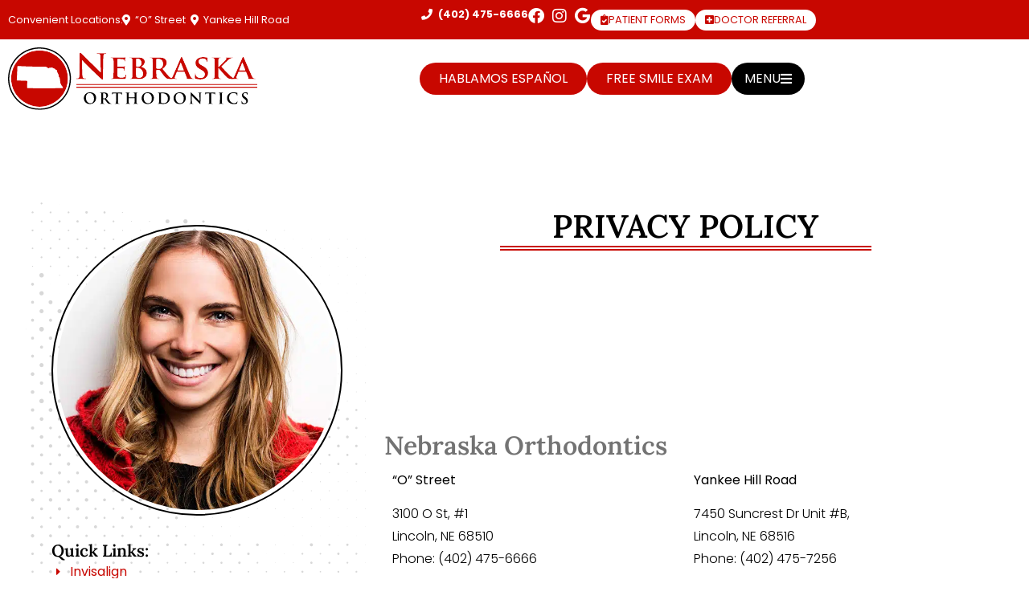

--- FILE ---
content_type: text/html; charset=UTF-8
request_url: https://nebraskaorthodontics.com/privacy-policy/
body_size: 38697
content:
<!doctype html>
<html lang="en-US">
<head><meta charset="UTF-8"><script>if(navigator.userAgent.match(/MSIE|Internet Explorer/i)||navigator.userAgent.match(/Trident\/7\..*?rv:11/i)){var href=document.location.href;if(!href.match(/[?&]nowprocket/)){if(href.indexOf("?")==-1){if(href.indexOf("#")==-1){document.location.href=href+"?nowprocket=1"}else{document.location.href=href.replace("#","?nowprocket=1#")}}else{if(href.indexOf("#")==-1){document.location.href=href+"&nowprocket=1"}else{document.location.href=href.replace("#","&nowprocket=1#")}}}}</script><script>(()=>{class RocketLazyLoadScripts{constructor(){this.v="2.0.4",this.userEvents=["keydown","keyup","mousedown","mouseup","mousemove","mouseover","mouseout","touchmove","touchstart","touchend","touchcancel","wheel","click","dblclick","input"],this.attributeEvents=["onblur","onclick","oncontextmenu","ondblclick","onfocus","onmousedown","onmouseenter","onmouseleave","onmousemove","onmouseout","onmouseover","onmouseup","onmousewheel","onscroll","onsubmit"]}async t(){this.i(),this.o(),/iP(ad|hone)/.test(navigator.userAgent)&&this.h(),this.u(),this.l(this),this.m(),this.k(this),this.p(this),this._(),await Promise.all([this.R(),this.L()]),this.lastBreath=Date.now(),this.S(this),this.P(),this.D(),this.O(),this.M(),await this.C(this.delayedScripts.normal),await this.C(this.delayedScripts.defer),await this.C(this.delayedScripts.async),await this.T(),await this.F(),await this.j(),await this.A(),window.dispatchEvent(new Event("rocket-allScriptsLoaded")),this.everythingLoaded=!0,this.lastTouchEnd&&await new Promise(t=>setTimeout(t,500-Date.now()+this.lastTouchEnd)),this.I(),this.H(),this.U(),this.W()}i(){this.CSPIssue=sessionStorage.getItem("rocketCSPIssue"),document.addEventListener("securitypolicyviolation",t=>{this.CSPIssue||"script-src-elem"!==t.violatedDirective||"data"!==t.blockedURI||(this.CSPIssue=!0,sessionStorage.setItem("rocketCSPIssue",!0))},{isRocket:!0})}o(){window.addEventListener("pageshow",t=>{this.persisted=t.persisted,this.realWindowLoadedFired=!0},{isRocket:!0}),window.addEventListener("pagehide",()=>{this.onFirstUserAction=null},{isRocket:!0})}h(){let t;function e(e){t=e}window.addEventListener("touchstart",e,{isRocket:!0}),window.addEventListener("touchend",function i(o){o.changedTouches[0]&&t.changedTouches[0]&&Math.abs(o.changedTouches[0].pageX-t.changedTouches[0].pageX)<10&&Math.abs(o.changedTouches[0].pageY-t.changedTouches[0].pageY)<10&&o.timeStamp-t.timeStamp<200&&(window.removeEventListener("touchstart",e,{isRocket:!0}),window.removeEventListener("touchend",i,{isRocket:!0}),"INPUT"===o.target.tagName&&"text"===o.target.type||(o.target.dispatchEvent(new TouchEvent("touchend",{target:o.target,bubbles:!0})),o.target.dispatchEvent(new MouseEvent("mouseover",{target:o.target,bubbles:!0})),o.target.dispatchEvent(new PointerEvent("click",{target:o.target,bubbles:!0,cancelable:!0,detail:1,clientX:o.changedTouches[0].clientX,clientY:o.changedTouches[0].clientY})),event.preventDefault()))},{isRocket:!0})}q(t){this.userActionTriggered||("mousemove"!==t.type||this.firstMousemoveIgnored?"keyup"===t.type||"mouseover"===t.type||"mouseout"===t.type||(this.userActionTriggered=!0,this.onFirstUserAction&&this.onFirstUserAction()):this.firstMousemoveIgnored=!0),"click"===t.type&&t.preventDefault(),t.stopPropagation(),t.stopImmediatePropagation(),"touchstart"===this.lastEvent&&"touchend"===t.type&&(this.lastTouchEnd=Date.now()),"click"===t.type&&(this.lastTouchEnd=0),this.lastEvent=t.type,t.composedPath&&t.composedPath()[0].getRootNode()instanceof ShadowRoot&&(t.rocketTarget=t.composedPath()[0]),this.savedUserEvents.push(t)}u(){this.savedUserEvents=[],this.userEventHandler=this.q.bind(this),this.userEvents.forEach(t=>window.addEventListener(t,this.userEventHandler,{passive:!1,isRocket:!0})),document.addEventListener("visibilitychange",this.userEventHandler,{isRocket:!0})}U(){this.userEvents.forEach(t=>window.removeEventListener(t,this.userEventHandler,{passive:!1,isRocket:!0})),document.removeEventListener("visibilitychange",this.userEventHandler,{isRocket:!0}),this.savedUserEvents.forEach(t=>{(t.rocketTarget||t.target).dispatchEvent(new window[t.constructor.name](t.type,t))})}m(){const t="return false",e=Array.from(this.attributeEvents,t=>"data-rocket-"+t),i="["+this.attributeEvents.join("],[")+"]",o="[data-rocket-"+this.attributeEvents.join("],[data-rocket-")+"]",s=(e,i,o)=>{o&&o!==t&&(e.setAttribute("data-rocket-"+i,o),e["rocket"+i]=new Function("event",o),e.setAttribute(i,t))};new MutationObserver(t=>{for(const n of t)"attributes"===n.type&&(n.attributeName.startsWith("data-rocket-")||this.everythingLoaded?n.attributeName.startsWith("data-rocket-")&&this.everythingLoaded&&this.N(n.target,n.attributeName.substring(12)):s(n.target,n.attributeName,n.target.getAttribute(n.attributeName))),"childList"===n.type&&n.addedNodes.forEach(t=>{if(t.nodeType===Node.ELEMENT_NODE)if(this.everythingLoaded)for(const i of[t,...t.querySelectorAll(o)])for(const t of i.getAttributeNames())e.includes(t)&&this.N(i,t.substring(12));else for(const e of[t,...t.querySelectorAll(i)])for(const t of e.getAttributeNames())this.attributeEvents.includes(t)&&s(e,t,e.getAttribute(t))})}).observe(document,{subtree:!0,childList:!0,attributeFilter:[...this.attributeEvents,...e]})}I(){this.attributeEvents.forEach(t=>{document.querySelectorAll("[data-rocket-"+t+"]").forEach(e=>{this.N(e,t)})})}N(t,e){const i=t.getAttribute("data-rocket-"+e);i&&(t.setAttribute(e,i),t.removeAttribute("data-rocket-"+e))}k(t){Object.defineProperty(HTMLElement.prototype,"onclick",{get(){return this.rocketonclick||null},set(e){this.rocketonclick=e,this.setAttribute(t.everythingLoaded?"onclick":"data-rocket-onclick","this.rocketonclick(event)")}})}S(t){function e(e,i){let o=e[i];e[i]=null,Object.defineProperty(e,i,{get:()=>o,set(s){t.everythingLoaded?o=s:e["rocket"+i]=o=s}})}e(document,"onreadystatechange"),e(window,"onload"),e(window,"onpageshow");try{Object.defineProperty(document,"readyState",{get:()=>t.rocketReadyState,set(e){t.rocketReadyState=e},configurable:!0}),document.readyState="loading"}catch(t){console.log("WPRocket DJE readyState conflict, bypassing")}}l(t){this.originalAddEventListener=EventTarget.prototype.addEventListener,this.originalRemoveEventListener=EventTarget.prototype.removeEventListener,this.savedEventListeners=[],EventTarget.prototype.addEventListener=function(e,i,o){o&&o.isRocket||!t.B(e,this)&&!t.userEvents.includes(e)||t.B(e,this)&&!t.userActionTriggered||e.startsWith("rocket-")||t.everythingLoaded?t.originalAddEventListener.call(this,e,i,o):(t.savedEventListeners.push({target:this,remove:!1,type:e,func:i,options:o}),"mouseenter"!==e&&"mouseleave"!==e||t.originalAddEventListener.call(this,e,t.savedUserEvents.push,o))},EventTarget.prototype.removeEventListener=function(e,i,o){o&&o.isRocket||!t.B(e,this)&&!t.userEvents.includes(e)||t.B(e,this)&&!t.userActionTriggered||e.startsWith("rocket-")||t.everythingLoaded?t.originalRemoveEventListener.call(this,e,i,o):t.savedEventListeners.push({target:this,remove:!0,type:e,func:i,options:o})}}J(t,e){this.savedEventListeners=this.savedEventListeners.filter(i=>{let o=i.type,s=i.target||window;return e!==o||t!==s||(this.B(o,s)&&(i.type="rocket-"+o),this.$(i),!1)})}H(){EventTarget.prototype.addEventListener=this.originalAddEventListener,EventTarget.prototype.removeEventListener=this.originalRemoveEventListener,this.savedEventListeners.forEach(t=>this.$(t))}$(t){t.remove?this.originalRemoveEventListener.call(t.target,t.type,t.func,t.options):this.originalAddEventListener.call(t.target,t.type,t.func,t.options)}p(t){let e;function i(e){return t.everythingLoaded?e:e.split(" ").map(t=>"load"===t||t.startsWith("load.")?"rocket-jquery-load":t).join(" ")}function o(o){function s(e){const s=o.fn[e];o.fn[e]=o.fn.init.prototype[e]=function(){return this[0]===window&&t.userActionTriggered&&("string"==typeof arguments[0]||arguments[0]instanceof String?arguments[0]=i(arguments[0]):"object"==typeof arguments[0]&&Object.keys(arguments[0]).forEach(t=>{const e=arguments[0][t];delete arguments[0][t],arguments[0][i(t)]=e})),s.apply(this,arguments),this}}if(o&&o.fn&&!t.allJQueries.includes(o)){const e={DOMContentLoaded:[],"rocket-DOMContentLoaded":[]};for(const t in e)document.addEventListener(t,()=>{e[t].forEach(t=>t())},{isRocket:!0});o.fn.ready=o.fn.init.prototype.ready=function(i){function s(){parseInt(o.fn.jquery)>2?setTimeout(()=>i.bind(document)(o)):i.bind(document)(o)}return"function"==typeof i&&(t.realDomReadyFired?!t.userActionTriggered||t.fauxDomReadyFired?s():e["rocket-DOMContentLoaded"].push(s):e.DOMContentLoaded.push(s)),o([])},s("on"),s("one"),s("off"),t.allJQueries.push(o)}e=o}t.allJQueries=[],o(window.jQuery),Object.defineProperty(window,"jQuery",{get:()=>e,set(t){o(t)}})}P(){const t=new Map;document.write=document.writeln=function(e){const i=document.currentScript,o=document.createRange(),s=i.parentElement;let n=t.get(i);void 0===n&&(n=i.nextSibling,t.set(i,n));const c=document.createDocumentFragment();o.setStart(c,0),c.appendChild(o.createContextualFragment(e)),s.insertBefore(c,n)}}async R(){return new Promise(t=>{this.userActionTriggered?t():this.onFirstUserAction=t})}async L(){return new Promise(t=>{document.addEventListener("DOMContentLoaded",()=>{this.realDomReadyFired=!0,t()},{isRocket:!0})})}async j(){return this.realWindowLoadedFired?Promise.resolve():new Promise(t=>{window.addEventListener("load",t,{isRocket:!0})})}M(){this.pendingScripts=[];this.scriptsMutationObserver=new MutationObserver(t=>{for(const e of t)e.addedNodes.forEach(t=>{"SCRIPT"!==t.tagName||t.noModule||t.isWPRocket||this.pendingScripts.push({script:t,promise:new Promise(e=>{const i=()=>{const i=this.pendingScripts.findIndex(e=>e.script===t);i>=0&&this.pendingScripts.splice(i,1),e()};t.addEventListener("load",i,{isRocket:!0}),t.addEventListener("error",i,{isRocket:!0}),setTimeout(i,1e3)})})})}),this.scriptsMutationObserver.observe(document,{childList:!0,subtree:!0})}async F(){await this.X(),this.pendingScripts.length?(await this.pendingScripts[0].promise,await this.F()):this.scriptsMutationObserver.disconnect()}D(){this.delayedScripts={normal:[],async:[],defer:[]},document.querySelectorAll("script[type$=rocketlazyloadscript]").forEach(t=>{t.hasAttribute("data-rocket-src")?t.hasAttribute("async")&&!1!==t.async?this.delayedScripts.async.push(t):t.hasAttribute("defer")&&!1!==t.defer||"module"===t.getAttribute("data-rocket-type")?this.delayedScripts.defer.push(t):this.delayedScripts.normal.push(t):this.delayedScripts.normal.push(t)})}async _(){await this.L();let t=[];document.querySelectorAll("script[type$=rocketlazyloadscript][data-rocket-src]").forEach(e=>{let i=e.getAttribute("data-rocket-src");if(i&&!i.startsWith("data:")){i.startsWith("//")&&(i=location.protocol+i);try{const o=new URL(i).origin;o!==location.origin&&t.push({src:o,crossOrigin:e.crossOrigin||"module"===e.getAttribute("data-rocket-type")})}catch(t){}}}),t=[...new Map(t.map(t=>[JSON.stringify(t),t])).values()],this.Y(t,"preconnect")}async G(t){if(await this.K(),!0!==t.noModule||!("noModule"in HTMLScriptElement.prototype))return new Promise(e=>{let i;function o(){(i||t).setAttribute("data-rocket-status","executed"),e()}try{if(navigator.userAgent.includes("Firefox/")||""===navigator.vendor||this.CSPIssue)i=document.createElement("script"),[...t.attributes].forEach(t=>{let e=t.nodeName;"type"!==e&&("data-rocket-type"===e&&(e="type"),"data-rocket-src"===e&&(e="src"),i.setAttribute(e,t.nodeValue))}),t.text&&(i.text=t.text),t.nonce&&(i.nonce=t.nonce),i.hasAttribute("src")?(i.addEventListener("load",o,{isRocket:!0}),i.addEventListener("error",()=>{i.setAttribute("data-rocket-status","failed-network"),e()},{isRocket:!0}),setTimeout(()=>{i.isConnected||e()},1)):(i.text=t.text,o()),i.isWPRocket=!0,t.parentNode.replaceChild(i,t);else{const i=t.getAttribute("data-rocket-type"),s=t.getAttribute("data-rocket-src");i?(t.type=i,t.removeAttribute("data-rocket-type")):t.removeAttribute("type"),t.addEventListener("load",o,{isRocket:!0}),t.addEventListener("error",i=>{this.CSPIssue&&i.target.src.startsWith("data:")?(console.log("WPRocket: CSP fallback activated"),t.removeAttribute("src"),this.G(t).then(e)):(t.setAttribute("data-rocket-status","failed-network"),e())},{isRocket:!0}),s?(t.fetchPriority="high",t.removeAttribute("data-rocket-src"),t.src=s):t.src="data:text/javascript;base64,"+window.btoa(unescape(encodeURIComponent(t.text)))}}catch(i){t.setAttribute("data-rocket-status","failed-transform"),e()}});t.setAttribute("data-rocket-status","skipped")}async C(t){const e=t.shift();return e?(e.isConnected&&await this.G(e),this.C(t)):Promise.resolve()}O(){this.Y([...this.delayedScripts.normal,...this.delayedScripts.defer,...this.delayedScripts.async],"preload")}Y(t,e){this.trash=this.trash||[];let i=!0;var o=document.createDocumentFragment();t.forEach(t=>{const s=t.getAttribute&&t.getAttribute("data-rocket-src")||t.src;if(s&&!s.startsWith("data:")){const n=document.createElement("link");n.href=s,n.rel=e,"preconnect"!==e&&(n.as="script",n.fetchPriority=i?"high":"low"),t.getAttribute&&"module"===t.getAttribute("data-rocket-type")&&(n.crossOrigin=!0),t.crossOrigin&&(n.crossOrigin=t.crossOrigin),t.integrity&&(n.integrity=t.integrity),t.nonce&&(n.nonce=t.nonce),o.appendChild(n),this.trash.push(n),i=!1}}),document.head.appendChild(o)}W(){this.trash.forEach(t=>t.remove())}async T(){try{document.readyState="interactive"}catch(t){}this.fauxDomReadyFired=!0;try{await this.K(),this.J(document,"readystatechange"),document.dispatchEvent(new Event("rocket-readystatechange")),await this.K(),document.rocketonreadystatechange&&document.rocketonreadystatechange(),await this.K(),this.J(document,"DOMContentLoaded"),document.dispatchEvent(new Event("rocket-DOMContentLoaded")),await this.K(),this.J(window,"DOMContentLoaded"),window.dispatchEvent(new Event("rocket-DOMContentLoaded"))}catch(t){console.error(t)}}async A(){try{document.readyState="complete"}catch(t){}try{await this.K(),this.J(document,"readystatechange"),document.dispatchEvent(new Event("rocket-readystatechange")),await this.K(),document.rocketonreadystatechange&&document.rocketonreadystatechange(),await this.K(),this.J(window,"load"),window.dispatchEvent(new Event("rocket-load")),await this.K(),window.rocketonload&&window.rocketonload(),await this.K(),this.allJQueries.forEach(t=>t(window).trigger("rocket-jquery-load")),await this.K(),this.J(window,"pageshow");const t=new Event("rocket-pageshow");t.persisted=this.persisted,window.dispatchEvent(t),await this.K(),window.rocketonpageshow&&window.rocketonpageshow({persisted:this.persisted})}catch(t){console.error(t)}}async K(){Date.now()-this.lastBreath>45&&(await this.X(),this.lastBreath=Date.now())}async X(){return document.hidden?new Promise(t=>setTimeout(t)):new Promise(t=>requestAnimationFrame(t))}B(t,e){return e===document&&"readystatechange"===t||(e===document&&"DOMContentLoaded"===t||(e===window&&"DOMContentLoaded"===t||(e===window&&"load"===t||e===window&&"pageshow"===t)))}static run(){(new RocketLazyLoadScripts).t()}}RocketLazyLoadScripts.run()})();</script>
	
	<meta name="viewport" content="width=device-width, initial-scale=1">
	<link rel="profile" href="https://gmpg.org/xfn/11">
	<title>Privacy Policy Nebraska Orthodontics South Lincoln NE</title>
<link data-rocket-prefetch href="https://secureonline.co" rel="dns-prefetch">
<link data-rocket-prefetch href="https://maps.google.com" rel="dns-prefetch">
<link crossorigin data-rocket-preload as="font" href="https://nebraskaorthodontics.com/wp-content/plugins/elementor/assets/lib/eicons/fonts/eicons.woff2?5.44.0" rel="preload">
<link crossorigin data-rocket-preload as="font" href="https://nebraskaorthodontics.com/wp-content/uploads/elementor/google-fonts/fonts/poppins-pxibyp8kv8jhgfvrldz8z1xlfq.woff2" rel="preload">
<link crossorigin data-rocket-preload as="font" href="https://nebraskaorthodontics.com/wp-content/uploads/elementor/google-fonts/fonts/poppins-pxieyp8kv8jhgfvrjjfecg.woff2" rel="preload">
<link crossorigin data-rocket-preload as="font" href="https://nebraskaorthodontics.com/wp-content/uploads/elementor/google-fonts/fonts/poppins-pxibyp8kv8jhgfvrlcz7z1xlfq.woff2" rel="preload">
<link crossorigin data-rocket-preload as="font" href="https://nebraskaorthodontics.com/wp-content/uploads/elementor/google-fonts/fonts/lora-0qivmx1d_joumwr7iw.woff2" rel="preload">
<link crossorigin data-rocket-preload as="font" href="https://nebraskaorthodontics.com/wp-content/plugins/elementor/assets/lib/font-awesome/webfonts/fa-solid-900.woff2" rel="preload">
<link crossorigin data-rocket-preload as="font" href="https://nebraskaorthodontics.com/wp-content/plugins/elementor/assets/lib/font-awesome/webfonts/fa-brands-400.woff2" rel="preload">
<style id="wpr-usedcss">img:is([sizes=auto i],[sizes^="auto," i]){contain-intrinsic-size:3000px 1500px}:root{--wp--preset--aspect-ratio--square:1;--wp--preset--aspect-ratio--4-3:4/3;--wp--preset--aspect-ratio--3-4:3/4;--wp--preset--aspect-ratio--3-2:3/2;--wp--preset--aspect-ratio--2-3:2/3;--wp--preset--aspect-ratio--16-9:16/9;--wp--preset--aspect-ratio--9-16:9/16;--wp--preset--color--black:#000000;--wp--preset--color--cyan-bluish-gray:#abb8c3;--wp--preset--color--white:#ffffff;--wp--preset--color--pale-pink:#f78da7;--wp--preset--color--vivid-red:#cf2e2e;--wp--preset--color--luminous-vivid-orange:#ff6900;--wp--preset--color--luminous-vivid-amber:#fcb900;--wp--preset--color--light-green-cyan:#7bdcb5;--wp--preset--color--vivid-green-cyan:#00d084;--wp--preset--color--pale-cyan-blue:#8ed1fc;--wp--preset--color--vivid-cyan-blue:#0693e3;--wp--preset--color--vivid-purple:#9b51e0;--wp--preset--gradient--vivid-cyan-blue-to-vivid-purple:linear-gradient(135deg,rgba(6, 147, 227, 1) 0%,rgb(155, 81, 224) 100%);--wp--preset--gradient--light-green-cyan-to-vivid-green-cyan:linear-gradient(135deg,rgb(122, 220, 180) 0%,rgb(0, 208, 130) 100%);--wp--preset--gradient--luminous-vivid-amber-to-luminous-vivid-orange:linear-gradient(135deg,rgba(252, 185, 0, 1) 0%,rgba(255, 105, 0, 1) 100%);--wp--preset--gradient--luminous-vivid-orange-to-vivid-red:linear-gradient(135deg,rgba(255, 105, 0, 1) 0%,rgb(207, 46, 46) 100%);--wp--preset--gradient--very-light-gray-to-cyan-bluish-gray:linear-gradient(135deg,rgb(238, 238, 238) 0%,rgb(169, 184, 195) 100%);--wp--preset--gradient--cool-to-warm-spectrum:linear-gradient(135deg,rgb(74, 234, 220) 0%,rgb(151, 120, 209) 20%,rgb(207, 42, 186) 40%,rgb(238, 44, 130) 60%,rgb(251, 105, 98) 80%,rgb(254, 248, 76) 100%);--wp--preset--gradient--blush-light-purple:linear-gradient(135deg,rgb(255, 206, 236) 0%,rgb(152, 150, 240) 100%);--wp--preset--gradient--blush-bordeaux:linear-gradient(135deg,rgb(254, 205, 165) 0%,rgb(254, 45, 45) 50%,rgb(107, 0, 62) 100%);--wp--preset--gradient--luminous-dusk:linear-gradient(135deg,rgb(255, 203, 112) 0%,rgb(199, 81, 192) 50%,rgb(65, 88, 208) 100%);--wp--preset--gradient--pale-ocean:linear-gradient(135deg,rgb(255, 245, 203) 0%,rgb(182, 227, 212) 50%,rgb(51, 167, 181) 100%);--wp--preset--gradient--electric-grass:linear-gradient(135deg,rgb(202, 248, 128) 0%,rgb(113, 206, 126) 100%);--wp--preset--gradient--midnight:linear-gradient(135deg,rgb(2, 3, 129) 0%,rgb(40, 116, 252) 100%);--wp--preset--font-size--small:13px;--wp--preset--font-size--medium:20px;--wp--preset--font-size--large:36px;--wp--preset--font-size--x-large:42px;--wp--preset--spacing--20:0.44rem;--wp--preset--spacing--30:0.67rem;--wp--preset--spacing--40:1rem;--wp--preset--spacing--50:1.5rem;--wp--preset--spacing--60:2.25rem;--wp--preset--spacing--70:3.38rem;--wp--preset--spacing--80:5.06rem;--wp--preset--shadow--natural:6px 6px 9px rgba(0, 0, 0, .2);--wp--preset--shadow--deep:12px 12px 50px rgba(0, 0, 0, .4);--wp--preset--shadow--sharp:6px 6px 0px rgba(0, 0, 0, .2);--wp--preset--shadow--outlined:6px 6px 0px -3px rgba(255, 255, 255, 1),6px 6px rgba(0, 0, 0, 1);--wp--preset--shadow--crisp:6px 6px 0px rgba(0, 0, 0, 1)}:root{--wp--style--global--content-size:800px;--wp--style--global--wide-size:1200px}:where(body){margin:0}:where(.wp-site-blocks)>*{margin-block-start:24px;margin-block-end:0}:where(.wp-site-blocks)>:first-child{margin-block-start:0}:where(.wp-site-blocks)>:last-child{margin-block-end:0}:root{--wp--style--block-gap:24px}:root :where(.is-layout-flow)>:first-child{margin-block-start:0}:root :where(.is-layout-flow)>:last-child{margin-block-end:0}:root :where(.is-layout-flow)>*{margin-block-start:24px;margin-block-end:0}:root :where(.is-layout-constrained)>:first-child{margin-block-start:0}:root :where(.is-layout-constrained)>:last-child{margin-block-end:0}:root :where(.is-layout-constrained)>*{margin-block-start:24px;margin-block-end:0}:root :where(.is-layout-flex){gap:24px}:root :where(.is-layout-grid){gap:24px}body{padding-top:0;padding-right:0;padding-bottom:0;padding-left:0}a:where(:not(.wp-element-button)){text-decoration:underline}:root :where(.wp-element-button,.wp-block-button__link){background-color:#32373c;border-width:0;color:#fff;font-family:inherit;font-size:inherit;line-height:inherit;padding:calc(.667em + 2px) calc(1.333em + 2px);text-decoration:none}:root :where(.wp-block-pullquote){font-size:1.5em;line-height:1.6}html{line-height:1.15;-webkit-text-size-adjust:100%}*,:after,:before{box-sizing:border-box}body{background-color:#fff;color:#333;font-family:-apple-system,BlinkMacSystemFont,'Segoe UI',Roboto,'Helvetica Neue',Arial,'Noto Sans',sans-serif,'Apple Color Emoji','Segoe UI Emoji','Segoe UI Symbol','Noto Color Emoji';font-size:1rem;font-weight:400;line-height:1.5;margin:0;-webkit-font-smoothing:antialiased;-moz-osx-font-smoothing:grayscale}h1,h2,h4,h5{color:inherit;font-family:inherit;font-weight:500;line-height:1.2;margin-block-end:1rem;margin-block-start:.5rem}h1{font-size:2.5rem}h2{font-size:2rem}h4{font-size:1.5rem}h5{font-size:1.25rem}p{margin-block-end:.9rem;margin-block-start:0}a{background-color:transparent;color:#c36;text-decoration:none}a:active,a:hover{color:#336}a:not([href]):not([tabindex]),a:not([href]):not([tabindex]):focus,a:not([href]):not([tabindex]):hover{color:inherit;text-decoration:none}a:not([href]):not([tabindex]):focus{outline:0}b{font-weight:bolder}code{font-family:monospace,monospace;font-size:1em}sub{font-size:75%;line-height:0;position:relative;vertical-align:baseline}sub{bottom:-.25em}img{border-style:none;height:auto;max-width:100%}[hidden],template{display:none}@media print{*,:after,:before{background:0 0!important;box-shadow:none!important;color:#000!important;text-shadow:none!important}a,a:visited{text-decoration:underline}a[href]:after{content:" (" attr(href) ")"}a[href^="#"]:after,a[href^="javascript:"]:after{content:""}img,tr{-moz-column-break-inside:avoid;break-inside:avoid}h2,p{orphans:3;widows:3}h2{-moz-column-break-after:avoid;break-after:avoid}}label{display:inline-block;line-height:1;vertical-align:middle}button,input,optgroup,select,textarea{font-family:inherit;font-size:1rem;line-height:1.5;margin:0}input[type=email],input[type=number],input[type=search],input[type=text],input[type=url],select,textarea{border:1px solid #666;border-radius:3px;padding:.5rem 1rem;transition:all .3s;width:100%}input[type=email]:focus,input[type=number]:focus,input[type=search]:focus,input[type=text]:focus,input[type=url]:focus,select:focus,textarea:focus{border-color:#333}button,input{overflow:visible}button,select{text-transform:none}[type=button],[type=submit],button{-webkit-appearance:button;width:auto}[type=button],[type=submit],button{background-color:transparent;border:1px solid #c36;border-radius:3px;color:#c36;display:inline-block;font-size:1rem;font-weight:400;padding:.5rem 1rem;text-align:center;transition:all .3s;-webkit-user-select:none;-moz-user-select:none;user-select:none;white-space:nowrap}[type=button]:focus:not(:focus-visible),[type=submit]:focus:not(:focus-visible),button:focus:not(:focus-visible){outline:0}[type=button]:focus,[type=button]:hover,[type=submit]:focus,[type=submit]:hover,button:focus,button:hover{background-color:#c36;color:#fff;text-decoration:none}[type=button]:not(:disabled),[type=submit]:not(:disabled),button:not(:disabled){cursor:pointer}fieldset{padding:.35em .75em .625em}legend{box-sizing:border-box;color:inherit;display:table;max-width:100%;padding:0;white-space:normal}progress{vertical-align:baseline}textarea{overflow:auto;resize:vertical}[type=checkbox],[type=radio]{box-sizing:border-box;padding:0}[type=number]::-webkit-inner-spin-button,[type=number]::-webkit-outer-spin-button{height:auto}[type=search]{-webkit-appearance:textfield;outline-offset:-2px}[type=search]::-webkit-search-decoration{-webkit-appearance:none}::-webkit-file-upload-button{-webkit-appearance:button;font:inherit}select{display:block}table{background-color:transparent;border-collapse:collapse;border-spacing:0;font-size:.9em;margin-block-end:15px;width:100%}table tbody+tbody{border-block-start:2px solid hsla(0,0%,50%,.502)}dl,dt,li,ul{background:0 0;border:0;font-size:100%;margin-block-end:0;margin-block-start:0;outline:0;vertical-align:baseline}body{-webkit-font-smoothing:antialiased;-webkit-text-size-adjust:100%;-ms-text-size-adjust:100%;overflow-x:hidden;letter-spacing:normal}body,html{margin:0;padding:0;min-height:100%}.links{font-weight:700}input,input[type=email],input[type=number],input[type=range],input[type=search],input[type=text],input[type=time],input[type=url],select,textarea{border:1px solid #ccc;font-weight:400;display:block;background-color:#fff;border-radius:4px;-webkit-box-shadow:inset 0 1px 1px rgba(0,0,0,.075);box-shadow:inset 0 1px 1px rgba(0,0,0,.075);-webkit-transition:border-color .15s ease-in-out,-webkit-box-shadow .15s ease-in-out;-o-transition:border-color .15s ease-in-out,box-shadow .15s ease-in-out;transition:border-color ease-in-out .15s,box-shadow ease-in-out .15s}input[type=text]{background:var(--wpr-bg-9d2e147b-3599-4ab9-889e-e0b43951598e) 10px center no-repeat #fff;padding-left:35px!important;width:100%}input[type=email]{background:var(--wpr-bg-0a5c6633-9614-428c-a8dd-c528bed12e44) 10px center no-repeat #fff;padding-left:35px!important;width:100%}input:focus,input[type=email]:focus,input[type=number]:focus,input[type=range]:focus,input[type=search]:focus,input[type=text]:focus,input[type=time]:focus,input[type=url]:focus,select:focus,textarea:focus{border-color:rgba(51,51,51,.7)}::-webkit-input-placeholder{color:rgba(0,0,0,.35)!important}::-moz-placeholder{color:rgba(0,0,0,.35)!important;opacity:1}.sticky{display:block;position:relative}.hide{display:none!important}.screen-reader-text{clip:rect(1px,1px,1px,1px);height:1px;overflow:hidden;position:absolute!important;width:1px;word-wrap:normal!important}.screen-reader-text:focus{background-color:#eee;clip:auto!important;clip-path:none;color:#333;display:block;font-size:1rem;height:auto;left:5px;line-height:normal;padding:12px 24px;text-decoration:none;top:5px;width:auto;z-index:100000}.site-header:not(.dynamic-header){margin-inline-end:auto;margin-inline-start:auto;width:100%}@media(max-width:575px){.site-header:not(.dynamic-header){padding-inline-end:10px;padding-inline-start:10px}}@media(min-width:576px){.site-header:not(.dynamic-header){max-width:500px}}@media(min-width:768px){.site-header:not(.dynamic-header){max-width:600px}}@media(min-width:992px){.site-header:not(.dynamic-header){max-width:800px}}@media(min-width:1200px){.site-header:not(.dynamic-header){max-width:1140px}}.site-header+.elementor{min-height:calc(100vh - 320px)}.site-header{display:flex;flex-wrap:wrap;justify-content:space-between;padding-block-end:1rem;padding-block-start:1rem;position:relative}.site-navigation-toggle-holder{align-items:center;display:flex;padding:8px 15px}.site-navigation-toggle-holder .site-navigation-toggle{align-items:center;background-color:rgba(0,0,0,.05);border:0 solid;border-radius:3px;color:#494c4f;cursor:pointer;display:flex;justify-content:center;padding:.5rem}.site-navigation-dropdown{bottom:0;left:0;margin-block-start:10px;position:absolute;transform-origin:top;transition:max-height .3s,transform .3s;width:100%;z-index:10000}.site-navigation-toggle-holder:not(.elementor-active)+.site-navigation-dropdown{max-height:0;transform:scaleY(0)}.site-navigation-toggle-holder.elementor-active+.site-navigation-dropdown{max-height:100vh;transform:scaleY(1)}.site-navigation-dropdown ul{padding:0}.site-navigation-dropdown ul.menu{background:#fff;margin:0;padding:0;position:absolute;width:100%}.site-navigation-dropdown ul.menu li{display:block;position:relative;width:100%}.site-navigation-dropdown ul.menu li a{background:#fff;box-shadow:inset 0 -1px 0 rgba(0,0,0,.102);color:#55595c;display:block;padding:20px}.site-navigation-dropdown ul.menu li.current-menu-item a{background:#55595c;color:#fff}.site-navigation-dropdown ul.menu>li li{max-height:0;transform:scaleY(0);transform-origin:top;transition:max-height .3s,transform .3s}.site-navigation-dropdown ul.menu li.elementor-active>ul>li{max-height:100vh;transform:scaleY(1)}:root{--direction-multiplier:1}body.rtl{--direction-multiplier:-1}.elementor-screen-only,.screen-reader-text,.screen-reader-text span{height:1px;margin:-1px;overflow:hidden;padding:0;position:absolute;top:-10000em;width:1px;clip:rect(0,0,0,0);border:0}.elementor *,.elementor :after,.elementor :before{box-sizing:border-box}.elementor a{box-shadow:none;text-decoration:none}.elementor img{border:none;border-radius:0;box-shadow:none;height:auto;max-width:100%}.elementor iframe,.elementor object,.elementor video{border:none;line-height:1;margin:0;max-width:100%;width:100%}.elementor-element{--flex-direction:initial;--flex-wrap:initial;--justify-content:initial;--align-items:initial;--align-content:initial;--gap:initial;--flex-basis:initial;--flex-grow:initial;--flex-shrink:initial;--order:initial;--align-self:initial;align-self:var(--align-self);flex-basis:var(--flex-basis);flex-grow:var(--flex-grow);flex-shrink:var(--flex-shrink);order:var(--order)}.elementor-element:where(.e-con-full,.elementor-widget){align-content:var(--align-content);align-items:var(--align-items);flex-direction:var(--flex-direction);flex-wrap:var(--flex-wrap);gap:var(--row-gap) var(--column-gap);justify-content:var(--justify-content)}.elementor-invisible{visibility:hidden}.elementor-align-center{text-align:center}.elementor-align-center .elementor-button{width:auto}@media (max-width:1024px){.elementor-tablet-align-center{text-align:center}.elementor-tablet-align-center .elementor-button{width:auto}}:root{--page-title-display:block}.elementor-page-title{display:var(--page-title-display)}.elementor-widget-wrap{align-content:flex-start;flex-wrap:wrap;position:relative;width:100%}.elementor:not(.elementor-bc-flex-widget) .elementor-widget-wrap{display:flex}.elementor-widget-wrap>.elementor-element{width:100%}.elementor-widget-wrap.e-swiper-container{width:calc(100% - (var(--e-column-margin-left,0px) + var(--e-column-margin-right,0px)))}.elementor-widget{position:relative}.elementor-widget:not(:last-child){margin-bottom:var(--kit-widget-spacing,20px)}.elementor-grid{display:grid;grid-column-gap:var(--grid-column-gap);grid-row-gap:var(--grid-row-gap)}.elementor-grid .elementor-grid-item{min-width:0}.elementor-grid-0 .elementor-grid{display:inline-block;margin-bottom:calc(-1 * var(--grid-row-gap));width:100%;word-spacing:var(--grid-column-gap)}.elementor-grid-0 .elementor-grid .elementor-grid-item{display:inline-block;margin-bottom:var(--grid-row-gap);word-break:break-word}@media (min-width:1025px){#elementor-device-mode:after{content:"desktop"}}@media (min-width:-1){#elementor-device-mode:after{content:"widescreen"}.elementor-widget:not(.elementor-widescreen-align-right) .elementor-icon-list-item:after{inset-inline-start:0}.elementor-widget:not(.elementor-widescreen-align-left) .elementor-icon-list-item:after{inset-inline-end:0}}@media (max-width:-1){#elementor-device-mode:after{content:"laptop";content:"tablet_extra"}}@media (max-width:1024px){#elementor-device-mode:after{content:"tablet"}}@media (max-width:-1){#elementor-device-mode:after{content:"mobile_extra"}.elementor-widget:not(.elementor-laptop-align-right) .elementor-icon-list-item:after{inset-inline-start:0}.elementor-widget:not(.elementor-laptop-align-left) .elementor-icon-list-item:after{inset-inline-end:0}.elementor-widget:not(.elementor-tablet_extra-align-right) .elementor-icon-list-item:after{inset-inline-start:0}.elementor-widget:not(.elementor-tablet_extra-align-left) .elementor-icon-list-item:after{inset-inline-end:0}}@media (prefers-reduced-motion:no-preference){html{scroll-behavior:smooth}}.e-con{--border-radius:0;--border-top-width:0px;--border-right-width:0px;--border-bottom-width:0px;--border-left-width:0px;--border-style:initial;--border-color:initial;--container-widget-width:100%;--container-widget-height:initial;--container-widget-flex-grow:0;--container-widget-align-self:initial;--content-width:min(100%,var(--container-max-width,1140px));--width:100%;--min-height:initial;--height:auto;--text-align:initial;--margin-top:0px;--margin-right:0px;--margin-bottom:0px;--margin-left:0px;--padding-top:var(--container-default-padding-top,10px);--padding-right:var(--container-default-padding-right,10px);--padding-bottom:var(--container-default-padding-bottom,10px);--padding-left:var(--container-default-padding-left,10px);--position:relative;--z-index:revert;--overflow:visible;--gap:var(--widgets-spacing,20px);--row-gap:var(--widgets-spacing-row,20px);--column-gap:var(--widgets-spacing-column,20px);--overlay-mix-blend-mode:initial;--overlay-opacity:1;--overlay-transition:0.3s;--e-con-grid-template-columns:repeat(3,1fr);--e-con-grid-template-rows:repeat(2,1fr);border-radius:var(--border-radius);height:var(--height);min-height:var(--min-height);min-width:0;overflow:var(--overflow);position:var(--position);width:var(--width);z-index:var(--z-index);--flex-wrap-mobile:wrap;margin-block-end:var(--margin-block-end);margin-block-start:var(--margin-block-start);margin-inline-end:var(--margin-inline-end);margin-inline-start:var(--margin-inline-start);padding-inline-end:var(--padding-inline-end);padding-inline-start:var(--padding-inline-start)}.e-con:where(:not(.e-div-block-base)){transition:background var(--background-transition,.3s),border var(--border-transition,.3s),box-shadow var(--border-transition,.3s),transform var(--e-con-transform-transition-duration,.4s)}.e-con{--margin-block-start:var(--margin-top);--margin-block-end:var(--margin-bottom);--margin-inline-start:var(--margin-left);--margin-inline-end:var(--margin-right);--padding-inline-start:var(--padding-left);--padding-inline-end:var(--padding-right);--padding-block-start:var(--padding-top);--padding-block-end:var(--padding-bottom);--border-block-start-width:var(--border-top-width);--border-block-end-width:var(--border-bottom-width);--border-inline-start-width:var(--border-left-width);--border-inline-end-width:var(--border-right-width)}body.rtl .e-con{--padding-inline-start:var(--padding-right);--padding-inline-end:var(--padding-left);--margin-inline-start:var(--margin-right);--margin-inline-end:var(--margin-left);--border-inline-start-width:var(--border-right-width);--border-inline-end-width:var(--border-left-width)}.e-con.e-flex{--flex-direction:column;--flex-basis:auto;--flex-grow:0;--flex-shrink:1;flex:var(--flex-grow) var(--flex-shrink) var(--flex-basis)}.e-con-full,.e-con>.e-con-inner{padding-block-end:var(--padding-block-end);padding-block-start:var(--padding-block-start);text-align:var(--text-align)}.e-con-full.e-flex,.e-con.e-flex>.e-con-inner{flex-direction:var(--flex-direction)}.e-con,.e-con>.e-con-inner{display:var(--display)}.e-con.e-grid{--grid-justify-content:start;--grid-align-content:start;--grid-auto-flow:row}.e-con.e-grid,.e-con.e-grid>.e-con-inner{align-content:var(--grid-align-content);align-items:var(--align-items);grid-auto-flow:var(--grid-auto-flow);grid-template-columns:var(--e-con-grid-template-columns);grid-template-rows:var(--e-con-grid-template-rows);justify-content:var(--grid-justify-content);justify-items:var(--justify-items)}.e-con-boxed.e-flex{align-content:normal;align-items:normal;flex-direction:column;flex-wrap:nowrap;justify-content:normal}.e-con-boxed.e-grid{grid-template-columns:1fr;grid-template-rows:1fr;justify-items:legacy}.e-con-boxed{gap:initial;text-align:initial}.e-con.e-flex>.e-con-inner{align-content:var(--align-content);align-items:var(--align-items);align-self:auto;flex-basis:auto;flex-grow:1;flex-shrink:1;flex-wrap:var(--flex-wrap);justify-content:var(--justify-content)}.e-con.e-grid>.e-con-inner{align-items:var(--align-items);justify-items:var(--justify-items)}.e-con>.e-con-inner{gap:var(--row-gap) var(--column-gap);height:100%;margin:0 auto;max-width:var(--content-width);padding-inline-end:0;padding-inline-start:0;width:100%}:is(.elementor-section-wrap,[data-elementor-id])>.e-con{--margin-left:auto;--margin-right:auto;max-width:min(100%,var(--width))}.e-con .elementor-widget.elementor-widget{margin-block-end:0}.e-con:before,.e-con>.elementor-motion-effects-container>.elementor-motion-effects-layer:before{border-block-end-width:var(--border-block-end-width);border-block-start-width:var(--border-block-start-width);border-color:var(--border-color);border-inline-end-width:var(--border-inline-end-width);border-inline-start-width:var(--border-inline-start-width);border-radius:var(--border-radius);border-style:var(--border-style);content:var(--background-overlay);display:block;height:max(100% + var(--border-top-width) + var(--border-bottom-width),100%);left:calc(0px - var(--border-left-width));mix-blend-mode:var(--overlay-mix-blend-mode);opacity:var(--overlay-opacity);position:absolute;top:calc(0px - var(--border-top-width));transition:var(--overlay-transition,.3s);width:max(100% + var(--border-left-width) + var(--border-right-width),100%)}.e-con:before{transition:background var(--overlay-transition,.3s),border-radius var(--border-transition,.3s),opacity var(--overlay-transition,.3s)}.e-con .elementor-widget{min-width:0}.e-con .elementor-widget-google_maps,.e-con .elementor-widget.e-widget-swiper{width:100%}.e-con>.e-con-inner>.elementor-widget>.elementor-widget-container,.e-con>.elementor-widget>.elementor-widget-container{height:100%}.e-con.e-con>.e-con-inner>.elementor-widget,.elementor.elementor .e-con>.elementor-widget{max-width:100%}.e-con .elementor-widget:not(:last-child){--kit-widget-spacing:0px}@media (max-width:767px){#elementor-device-mode:after{content:"mobile"}.e-con.e-flex{--width:100%;--flex-wrap:var(--flex-wrap-mobile)}.elementor .elementor-hidden-mobile{display:none}}.elementor-element:where(:not(.e-con)):where(:not(.e-div-block-base)) .elementor-widget-container,.elementor-element:where(:not(.e-con)):where(:not(.e-div-block-base)):not(:has(.elementor-widget-container)){transition:background .3s,border .3s,border-radius .3s,box-shadow .3s,transform var(--e-transform-transition-duration,.4s)}.elementor-heading-title{line-height:1;margin:0;padding:0}.elementor-button{background-color:#69727d;border-radius:3px;color:#fff;display:inline-block;font-size:15px;line-height:1;padding:12px 24px;fill:#fff;text-align:center;transition:all .3s}.elementor-button:focus,.elementor-button:hover,.elementor-button:visited{color:#fff}.elementor-button-content-wrapper{display:flex;flex-direction:row;gap:5px;justify-content:center}.elementor-button-icon{align-items:center;display:flex}.elementor-button-icon svg{height:auto;width:1em}.elementor-button-icon .e-font-icon-svg{height:1em}.elementor-button-text{display:inline-block}.elementor-button span{text-decoration:inherit}.elementor-icon{color:#69727d;display:inline-block;font-size:50px;line-height:1;text-align:center;transition:all .3s}.elementor-icon:hover{color:#69727d}.elementor-icon i,.elementor-icon svg{display:block;height:1em;position:relative;width:1em}.elementor-icon i:before,.elementor-icon svg:before{left:50%;position:absolute;transform:translateX(-50%)}.elementor-shape-rounded .elementor-icon{border-radius:10%}.animated{animation-duration:1.25s}.animated.animated-slow{animation-duration:2s}.animated.reverse{animation-direction:reverse;animation-fill-mode:forwards}@media (prefers-reduced-motion:reduce){.animated{animation:none!important}}@media (min-width:768px) and (max-width:1024px){.elementor .elementor-hidden-tablet{display:none}}@media (min-width:1025px) and (max-width:99999px){.elementor .elementor-hidden-desktop{display:none}}.elementor-kit-3088{--e-global-color-primary:#C80700;--e-global-color-secondary:#D9D9D9;--e-global-color-text:#000000;--e-global-color-accent:#BFBFBF;--e-global-color-51db5f0:#FFFFFF;--e-global-color-c377478:#9C0500;--e-global-color-93beb7a:#F2F2F2;--e-global-color-948da35:#737373;--e-global-typography-primary-font-family:"Roboto";--e-global-typography-primary-font-weight:600;--e-global-typography-secondary-font-family:"Roboto Slab";--e-global-typography-text-font-family:"Roboto";--e-global-typography-text-font-weight:400;--e-global-typography-accent-font-family:"Roboto";--e-global-typography-accent-font-weight:500;color:var(--e-global-color-text);font-family:Poppins,Sans-serif;font-size:1em;font-weight:300;line-height:1.8em}.elementor-kit-3088 .elementor-button,.elementor-kit-3088 button,.elementor-kit-3088 input[type=button],.elementor-kit-3088 input[type=submit]{background-color:var(--e-global-color-primary);font-size:1em;font-weight:400;text-transform:uppercase;line-height:1em;color:var(--e-global-color-51db5f0);border-style:none;border-radius:50px 50px 50px 50px;padding:12px 24px}.elementor-kit-3088 .elementor-button:focus,.elementor-kit-3088 .elementor-button:hover,.elementor-kit-3088 button:focus,.elementor-kit-3088 button:hover,.elementor-kit-3088 input[type=button]:focus,.elementor-kit-3088 input[type=button]:hover,.elementor-kit-3088 input[type=submit]:focus,.elementor-kit-3088 input[type=submit]:hover{background-color:var(--e-global-color-c377478);color:var(--e-global-color-51db5f0)}.elementor-kit-3088 a{color:var(--e-global-color-primary);font-weight:400}.elementor-kit-3088 a:hover{color:var(--e-global-color-c377478)}.elementor-kit-3088 h1{color:var(--e-global-color-text);font-family:Lora,Sans-serif;font-size:2.5em;font-weight:600;text-transform:uppercase;line-height:1.2em}.elementor-kit-3088 h2{color:var(--e-global-color-948da35);font-family:Lora,Sans-serif;font-size:2em;font-weight:600;line-height:1.2em}.elementor-kit-3088 h4{color:var(--e-global-color-948da35);font-family:Lora,Sans-serif;font-size:1.3em;font-weight:600;line-height:1.2em}.elementor-kit-3088 h5{color:var(--e-global-color-text);font-family:Lora,Sans-serif;font-size:1.2em;line-height:1.2em}.e-con{--container-max-width:1300px}.elementor-widget:not(:last-child){margin-block-end:20px}.elementor-element{--widgets-spacing:20px 20px;--widgets-spacing-row:20px;--widgets-spacing-column:20px}.site-header{padding-inline-end:0px;padding-inline-start:0px}@media(max-width:1024px){.e-con{--container-max-width:1024px}.elementor-3032 .elementor-element.elementor-element-b5c655f{--grid-auto-flow:row}}@media(max-width:767px){table table{font-size:.8em}.elementor-kit-3088{font-size:.9em}.e-con{--container-max-width:767px}}html{scroll-behavior:smooth}.elementor-widget-text-editor ul,.elementor-widget-theme-post-content ul{margin-top:0;margin-bottom:.9rem}.elementor-animation-grow picture,.elementor-animation-shrink picture,picture.elementor-animation-grow,picture.elementor-animation-shrink{display:block}:focus{outline:0!important}ul.elementor-nav-menu--dropdown a,ul.elementor-nav-menu--dropdown a:focus,ul.elementor-nav-menu--dropdown a:hover{border-left:none!important}.elementor-widget-heading .elementor-heading-title[class*=elementor-size-]>a{color:inherit;font-size:inherit;line-height:inherit}.elementor-widget.elementor-icon-list--layout-inline .elementor-widget-container,.elementor-widget:not(:has(.elementor-widget-container)) .elementor-widget-container{overflow:hidden}.elementor-widget .elementor-icon-list-items.elementor-inline-items{display:flex;flex-wrap:wrap;margin-inline:-8px}.elementor-widget .elementor-icon-list-items.elementor-inline-items .elementor-inline-item{word-break:break-word}.elementor-widget .elementor-icon-list-items.elementor-inline-items .elementor-icon-list-item{margin-inline:8px}.elementor-widget .elementor-icon-list-items.elementor-inline-items .elementor-icon-list-item:after{border-width:0;border-inline-start-width:1px;border-style:solid;height:100%;inset-inline-end:-8px;inset-inline-start:auto;position:relative;width:auto}.elementor-widget .elementor-icon-list-items{list-style-type:none;margin:0;padding:0}.elementor-widget .elementor-icon-list-item{margin:0;padding:0;position:relative}.elementor-widget .elementor-icon-list-item:after{inset-block-end:0;position:absolute;width:100%}.elementor-widget .elementor-icon-list-item,.elementor-widget .elementor-icon-list-item a{align-items:var(--icon-vertical-align,center);display:flex;font-size:inherit}.elementor-widget .elementor-icon-list-icon+.elementor-icon-list-text{align-self:center;padding-inline-start:5px}.elementor-widget .elementor-icon-list-icon{display:flex;inset-block-start:var(--icon-vertical-offset,initial);position:relative}.elementor-widget .elementor-icon-list-icon svg{height:var(--e-icon-list-icon-size,1em);width:var(--e-icon-list-icon-size,1em)}.elementor-widget .elementor-icon-list-icon i{font-size:var(--e-icon-list-icon-size);width:1.25em}.elementor-widget.elementor-widget-icon-list .elementor-icon-list-icon{text-align:var(--e-icon-list-icon-align)}.elementor-widget.elementor-widget-icon-list .elementor-icon-list-icon svg{margin:var(--e-icon-list-icon-margin,0 calc(var(--e-icon-list-icon-size,1em) * .25) 0 0)}.elementor-widget.elementor-list-item-link-full_width a{width:100%}.elementor-widget.elementor-align-center .elementor-icon-list-item,.elementor-widget.elementor-align-center .elementor-icon-list-item a{justify-content:center}.elementor-widget.elementor-align-center .elementor-icon-list-item:after{margin:auto}.elementor-widget.elementor-align-center .elementor-inline-items{justify-content:center}.elementor-widget:not(.elementor-align-right) .elementor-icon-list-item:after{inset-inline-start:0}.elementor-widget:not(.elementor-align-left) .elementor-icon-list-item:after{inset-inline-end:0}@media (max-width:1024px){.elementor-widget.elementor-tablet-align-center .elementor-icon-list-item,.elementor-widget.elementor-tablet-align-center .elementor-icon-list-item a{justify-content:center}.elementor-widget.elementor-tablet-align-center .elementor-icon-list-item:after{margin:auto}.elementor-widget.elementor-tablet-align-center .elementor-inline-items{justify-content:center}.elementor-widget:not(.elementor-tablet-align-right) .elementor-icon-list-item:after{inset-inline-start:0}.elementor-widget:not(.elementor-tablet-align-left) .elementor-icon-list-item:after{inset-inline-end:0}}.elementor .elementor-element ul.elementor-icon-list-items,.elementor-edit-area .elementor-element ul.elementor-icon-list-items{padding:0}.elementor-widget-social-icons.elementor-grid-0 .elementor-widget-container,.elementor-widget-social-icons.elementor-grid-0:not(:has(.elementor-widget-container)){font-size:0;line-height:1}.elementor-widget-social-icons:not(.elementor-grid-0):not(.elementor-grid-tablet-0):not(.elementor-grid-mobile-0) .elementor-grid{display:inline-grid}.elementor-widget-social-icons .elementor-grid{grid-column-gap:var(--grid-column-gap,5px);grid-row-gap:var(--grid-row-gap,5px);grid-template-columns:var(--grid-template-columns);justify-content:var(--justify-content,center);justify-items:var(--justify-content,center)}.elementor-icon.elementor-social-icon{font-size:var(--icon-size,25px);height:calc(var(--icon-size,25px) + 2 * var(--icon-padding,.5em));line-height:var(--icon-size,25px);width:calc(var(--icon-size,25px) + 2 * var(--icon-padding,.5em))}.elementor-social-icon{--e-social-icon-icon-color:#fff;align-items:center;background-color:#69727d;cursor:pointer;display:inline-flex;justify-content:center;text-align:center}.elementor-social-icon i{color:var(--e-social-icon-icon-color)}.elementor-social-icon svg{fill:var(--e-social-icon-icon-color)}.elementor-social-icon:last-child{margin:0}.elementor-social-icon:hover{color:#fff;opacity:.9}.elementor-social-icon-facebook{background-color:#3b5998}.elementor-social-icon-instagram{background-color:#262626}.elementor-widget-image{text-align:center}.elementor-widget-image a{display:inline-block}.elementor-widget-image a img[src$=".svg"]{width:48px}.elementor-widget-image img{display:inline-block;vertical-align:middle}.elementor-sticky--active{z-index:99}.e-con.elementor-sticky--active{z-index:var(--z-index,99)}.elementor-widget-google_maps .elementor-widget-container,.elementor-widget-google_maps:not(:has(.elementor-widget-container)){overflow:hidden}.elementor-widget-google_maps .elementor-custom-embed{line-height:0}.elementor-widget-google_maps iframe{height:300px}.elementor-shape{direction:ltr;left:0;line-height:0;overflow:hidden;position:absolute;width:100%}.elementor-shape-top{top:-1px}.elementor-shape-top:not([data-negative=false]) svg{z-index:-1}.elementor-shape-bottom{bottom:-1px}.elementor-shape-bottom:not([data-negative=true]) svg{z-index:-1}.elementor-shape[data-negative=false].elementor-shape-bottom,.elementor-shape[data-negative=true].elementor-shape-top{transform:rotate(180deg)}.elementor-shape svg{display:block;left:50%;position:relative;transform:translateX(-50%);width:calc(100% + 1.3px)}.elementor-shape .elementor-shape-fill{fill:#fff;transform:rotateY(0);transform-origin:center}.elementor-item:after,.elementor-item:before{display:block;position:absolute;transition:.3s;transition-timing-function:cubic-bezier(.58,.3,.005,1)}.elementor-item:not(:hover):not(:focus):not(.elementor-item-active):not(.highlighted):after,.elementor-item:not(:hover):not(:focus):not(.elementor-item-active):not(.highlighted):before{opacity:0}.elementor-item-active:after,.elementor-item-active:before,.elementor-item.highlighted:after,.elementor-item.highlighted:before,.elementor-item:focus:after,.elementor-item:focus:before,.elementor-item:hover:after,.elementor-item:hover:before{transform:scale(1)}.elementor-nav-menu--main .elementor-nav-menu a{transition:.4s}.elementor-nav-menu--main .elementor-nav-menu a,.elementor-nav-menu--main .elementor-nav-menu a.highlighted,.elementor-nav-menu--main .elementor-nav-menu a:focus,.elementor-nav-menu--main .elementor-nav-menu a:hover{padding:13px 20px}.elementor-nav-menu--main .elementor-nav-menu a.current{background:#1f2124;color:#fff}.elementor-nav-menu--main .elementor-nav-menu a.disabled{background:#3f444b;color:#88909b}.elementor-nav-menu--main .elementor-nav-menu ul{border-style:solid;border-width:0;padding:0;position:absolute;width:12em}.elementor-nav-menu--main .elementor-nav-menu span.scroll-down,.elementor-nav-menu--main .elementor-nav-menu span.scroll-up{background:#fff;display:none;height:20px;overflow:hidden;position:absolute;visibility:hidden}.elementor-nav-menu--main .elementor-nav-menu span.scroll-down-arrow,.elementor-nav-menu--main .elementor-nav-menu span.scroll-up-arrow{border:8px dashed transparent;border-bottom:8px solid #33373d;height:0;inset-block-start:-2px;inset-inline-start:50%;margin-inline-start:-8px;overflow:hidden;position:absolute;width:0}.elementor-nav-menu--main .elementor-nav-menu span.scroll-down-arrow{border-color:#33373d transparent transparent;border-style:solid dashed dashed;top:6px}.elementor-nav-menu--main .elementor-nav-menu--dropdown .sub-arrow .e-font-icon-svg,.elementor-nav-menu--main .elementor-nav-menu--dropdown .sub-arrow i{transform:rotate(calc(-90deg * var(--direction-multiplier,1)))}.elementor-nav-menu--main .elementor-nav-menu--dropdown .sub-arrow .e-font-icon-svg{fill:currentColor;height:1em;width:1em}.elementor-nav-menu--layout-horizontal{display:flex}.elementor-nav-menu--layout-horizontal .elementor-nav-menu{display:flex;flex-wrap:wrap}.elementor-nav-menu--layout-horizontal .elementor-nav-menu a{flex-grow:1;white-space:nowrap}.elementor-nav-menu--layout-horizontal .elementor-nav-menu>li{display:flex}.elementor-nav-menu--layout-horizontal .elementor-nav-menu>li ul,.elementor-nav-menu--layout-horizontal .elementor-nav-menu>li>.scroll-down{top:100%!important}.elementor-nav-menu--layout-horizontal .elementor-nav-menu>li:not(:first-child)>a{margin-inline-start:var(--e-nav-menu-horizontal-menu-item-margin)}.elementor-nav-menu--layout-horizontal .elementor-nav-menu>li:not(:first-child)>.scroll-down,.elementor-nav-menu--layout-horizontal .elementor-nav-menu>li:not(:first-child)>.scroll-up,.elementor-nav-menu--layout-horizontal .elementor-nav-menu>li:not(:first-child)>ul{inset-inline-start:var(--e-nav-menu-horizontal-menu-item-margin)!important}.elementor-nav-menu--layout-horizontal .elementor-nav-menu>li:not(:last-child)>a{margin-inline-end:var(--e-nav-menu-horizontal-menu-item-margin)}.elementor-nav-menu--layout-horizontal .elementor-nav-menu>li:not(:last-child):after{align-self:center;border-color:var(--e-nav-menu-divider-color,#000);border-left-style:var(--e-nav-menu-divider-style,solid);border-left-width:var(--e-nav-menu-divider-width,2px);content:var(--e-nav-menu-divider-content,none);height:var(--e-nav-menu-divider-height,35%)}.elementor-nav-menu__align-right .elementor-nav-menu{justify-content:flex-end;margin-left:auto}.elementor-nav-menu__align-right .elementor-nav-menu--layout-vertical>ul>li>a{justify-content:flex-end}.elementor-nav-menu__align-left .elementor-nav-menu{justify-content:flex-start;margin-right:auto}.elementor-nav-menu__align-left .elementor-nav-menu--layout-vertical>ul>li>a{justify-content:flex-start}.elementor-nav-menu__align-start .elementor-nav-menu{justify-content:flex-start;margin-inline-end:auto}.elementor-nav-menu__align-start .elementor-nav-menu--layout-vertical>ul>li>a{justify-content:flex-start}.elementor-nav-menu__align-end .elementor-nav-menu{justify-content:flex-end;margin-inline-start:auto}.elementor-nav-menu__align-end .elementor-nav-menu--layout-vertical>ul>li>a{justify-content:flex-end}.elementor-nav-menu__align-center .elementor-nav-menu{justify-content:center;margin-inline-end:auto;margin-inline-start:auto}.elementor-nav-menu__align-center .elementor-nav-menu--layout-vertical>ul>li>a{justify-content:center}.elementor-nav-menu__align-justify .elementor-nav-menu--layout-horizontal .elementor-nav-menu{width:100%}.elementor-nav-menu__align-justify .elementor-nav-menu--layout-horizontal .elementor-nav-menu>li{flex-grow:1}.elementor-nav-menu__align-justify .elementor-nav-menu--layout-horizontal .elementor-nav-menu>li>a{justify-content:center}.elementor-widget-nav-menu:not(.elementor-nav-menu--toggle) .elementor-menu-toggle{display:none}.elementor-widget-nav-menu .elementor-widget-container,.elementor-widget-nav-menu:not(:has(.elementor-widget-container)):not([class*=elementor-hidden-]){display:flex;flex-direction:column}.elementor-nav-menu{position:relative;z-index:2}.elementor-nav-menu:after{clear:both;content:" ";display:block;font:0/0 serif;height:0;overflow:hidden;visibility:hidden}.elementor-nav-menu,.elementor-nav-menu li,.elementor-nav-menu ul{display:block;line-height:normal;list-style:none;margin:0;padding:0;-webkit-tap-highlight-color:transparent}.elementor-nav-menu ul{display:none}.elementor-nav-menu ul ul a,.elementor-nav-menu ul ul a:active,.elementor-nav-menu ul ul a:focus,.elementor-nav-menu ul ul a:hover{border-left:16px solid transparent}.elementor-nav-menu ul ul ul a,.elementor-nav-menu ul ul ul a:active,.elementor-nav-menu ul ul ul a:focus,.elementor-nav-menu ul ul ul a:hover{border-left:24px solid transparent}.elementor-nav-menu ul ul ul ul a,.elementor-nav-menu ul ul ul ul a:active,.elementor-nav-menu ul ul ul ul a:focus,.elementor-nav-menu ul ul ul ul a:hover{border-left:32px solid transparent}.elementor-nav-menu ul ul ul ul ul a,.elementor-nav-menu ul ul ul ul ul a:active,.elementor-nav-menu ul ul ul ul ul a:focus,.elementor-nav-menu ul ul ul ul ul a:hover{border-left:40px solid transparent}.elementor-nav-menu a,.elementor-nav-menu li{position:relative}.elementor-nav-menu li{border-width:0}.elementor-nav-menu a{align-items:center;display:flex}.elementor-nav-menu a,.elementor-nav-menu a:focus,.elementor-nav-menu a:hover{line-height:20px;padding:10px 20px}.elementor-nav-menu a.current{background:#1f2124;color:#fff}.elementor-nav-menu a.disabled{color:#88909b;cursor:not-allowed}.elementor-nav-menu .e-plus-icon:before{content:"+"}.elementor-nav-menu .sub-arrow{align-items:center;display:flex;line-height:1;margin-block-end:-10px;margin-block-start:-10px;padding:10px;padding-inline-end:0}.elementor-nav-menu .sub-arrow i{pointer-events:none}.elementor-nav-menu .sub-arrow .fa.fa-chevron-down,.elementor-nav-menu .sub-arrow .fas.fa-chevron-down{font-size:.7em}.elementor-nav-menu .sub-arrow .e-font-icon-svg{height:1em;width:1em}.elementor-nav-menu .sub-arrow .e-font-icon-svg.fa-svg-chevron-down{height:.7em;width:.7em}.elementor-nav-menu--dropdown .elementor-item.elementor-item-active,.elementor-nav-menu--dropdown .elementor-item.highlighted,.elementor-nav-menu--dropdown .elementor-item:focus,.elementor-nav-menu--dropdown .elementor-item:hover,.elementor-sub-item.elementor-item-active,.elementor-sub-item.highlighted,.elementor-sub-item:focus,.elementor-sub-item:hover{background-color:#3f444b;color:#fff}.elementor-menu-toggle.elementor-active .elementor-menu-toggle__icon--open{display:none}.elementor-nav-menu--dropdown{background-color:#fff;font-size:13px}.elementor-nav-menu--dropdown-none .elementor-menu-toggle,.elementor-nav-menu--dropdown-none .elementor-nav-menu--dropdown{display:none}.elementor-nav-menu--dropdown.elementor-nav-menu__container{margin-top:10px;overflow-x:hidden;overflow-y:auto;transform-origin:top;transition:max-height .3s,transform .3s}.elementor-nav-menu--dropdown.elementor-nav-menu__container .elementor-sub-item{font-size:.85em}.elementor-nav-menu--dropdown a{color:#33373d}.elementor-nav-menu--dropdown a.current{background:#1f2124;color:#fff}.elementor-nav-menu--dropdown a.disabled{color:#b3b3b3}ul.elementor-nav-menu--dropdown a,ul.elementor-nav-menu--dropdown a:focus,ul.elementor-nav-menu--dropdown a:hover{border-inline-start:8px solid transparent;text-shadow:none}.elementor-nav-menu__text-align-center .elementor-nav-menu--dropdown .elementor-nav-menu a{justify-content:center}.elementor-nav-menu--toggle{--menu-height:100vh}.elementor-nav-menu--toggle .elementor-menu-toggle:not(.elementor-active)+.elementor-nav-menu__container{max-height:0;overflow:hidden;transform:scaleY(0)}.elementor-nav-menu--toggle .elementor-menu-toggle.elementor-active+.elementor-nav-menu__container{animation:.3s backwards hide-scroll;max-height:var(--menu-height);transform:scaleY(1)}.elementor-nav-menu--stretch .elementor-nav-menu__container.elementor-nav-menu--dropdown{position:absolute;z-index:9997}@media (max-width:767px){.elementor-widget:not(.elementor-mobile-align-right) .elementor-icon-list-item:after{inset-inline-start:0}.elementor-widget:not(.elementor-mobile-align-left) .elementor-icon-list-item:after{inset-inline-end:0}.elementor-nav-menu--dropdown-mobile .elementor-nav-menu--main{display:none}}@media (min-width:768px){.elementor-nav-menu--dropdown-mobile .elementor-menu-toggle,.elementor-nav-menu--dropdown-mobile .elementor-nav-menu--dropdown{display:none}.elementor-nav-menu--dropdown-mobile nav.elementor-nav-menu--dropdown.elementor-nav-menu__container{overflow-y:hidden}}@media (max-width:1024px){.elementor-nav-menu--dropdown-tablet .elementor-nav-menu--main{display:none}}@media (min-width:1025px){.elementor-nav-menu--dropdown-tablet .elementor-menu-toggle,.elementor-nav-menu--dropdown-tablet .elementor-nav-menu--dropdown{display:none}.elementor-nav-menu--dropdown-tablet nav.elementor-nav-menu--dropdown.elementor-nav-menu__container{overflow-y:hidden}}@media (max-width:-1){.elementor-widget:not(.elementor-mobile_extra-align-right) .elementor-icon-list-item:after{inset-inline-start:0}.elementor-widget:not(.elementor-mobile_extra-align-left) .elementor-icon-list-item:after{inset-inline-end:0}.elementor-nav-menu--dropdown-mobile_extra .elementor-nav-menu--main{display:none}.elementor-nav-menu--dropdown-tablet_extra .elementor-nav-menu--main{display:none}}@media (min-width:-1){.elementor-nav-menu--dropdown-mobile_extra .elementor-menu-toggle,.elementor-nav-menu--dropdown-mobile_extra .elementor-nav-menu--dropdown{display:none}.elementor-nav-menu--dropdown-mobile_extra nav.elementor-nav-menu--dropdown.elementor-nav-menu__container{overflow-y:hidden}.elementor-nav-menu--dropdown-tablet_extra .elementor-menu-toggle,.elementor-nav-menu--dropdown-tablet_extra .elementor-nav-menu--dropdown{display:none}.elementor-nav-menu--dropdown-tablet_extra nav.elementor-nav-menu--dropdown.elementor-nav-menu__container{overflow-y:hidden}}@keyframes hide-scroll{0%,to{overflow:hidden}}.elementor-widget-divider{--divider-border-style:none;--divider-border-width:1px;--divider-color:#0c0d0e;--divider-icon-size:20px;--divider-element-spacing:10px;--divider-pattern-height:24px;--divider-pattern-size:20px;--divider-pattern-url:none;--divider-pattern-repeat:repeat-x}.elementor-widget-divider .elementor-divider{display:flex}.elementor-widget-divider .elementor-icon{font-size:var(--divider-icon-size)}.elementor-widget-divider .elementor-divider-separator{direction:ltr;display:flex;margin:0}.elementor-widget-divider:not(.elementor-widget-divider--view-line_text):not(.elementor-widget-divider--view-line_icon) .elementor-divider-separator{border-block-start:var(--divider-border-width) var(--divider-border-style) var(--divider-color)}.e-con-inner>.elementor-widget-divider,.e-con>.elementor-widget-divider{width:var(--container-widget-width,100%);--flex-grow:var(--container-widget-flex-grow)}@font-face{font-display:swap;font-family:eicons;src:url(https://nebraskaorthodontics.com/wp-content/plugins/elementor/assets/lib/eicons/fonts/eicons.eot?5.44.0);src:url(https://nebraskaorthodontics.com/wp-content/plugins/elementor/assets/lib/eicons/fonts/eicons.eot?5.44.0#iefix) format("embedded-opentype"),url(https://nebraskaorthodontics.com/wp-content/plugins/elementor/assets/lib/eicons/fonts/eicons.woff2?5.44.0) format("woff2"),url(https://nebraskaorthodontics.com/wp-content/plugins/elementor/assets/lib/eicons/fonts/eicons.woff?5.44.0) format("woff"),url(https://nebraskaorthodontics.com/wp-content/plugins/elementor/assets/lib/eicons/fonts/eicons.ttf?5.44.0) format("truetype"),url(https://nebraskaorthodontics.com/wp-content/plugins/elementor/assets/lib/eicons/fonts/eicons.svg?5.44.0#eicon) format("svg");font-weight:400;font-style:normal}[class*=" eicon-"],[class^=eicon]{display:inline-block;font-family:eicons;font-size:inherit;font-weight:400;font-style:normal;font-variant:normal;line-height:1;text-rendering:auto;-webkit-font-smoothing:antialiased;-moz-osx-font-smoothing:grayscale}.eicon-close:before{content:"\e87f"}.eicon-edit:before{content:"\e89a"}.eicon-arrow-left:before{content:"\e8bf"}.elementor-3032 .elementor-element.elementor-element-53df2514{--display:flex}.elementor-3032 .elementor-element.elementor-element-ed5bfe0{--display:flex;--flex-direction:column;--container-widget-width:100%;--container-widget-height:initial;--container-widget-flex-grow:0;--container-widget-align-self:initial;--flex-wrap-mobile:wrap}.elementor-3032 .elementor-element.elementor-element-22812d5{--display:flex;--flex-direction:column;--container-widget-width:100%;--container-widget-height:initial;--container-widget-flex-grow:0;--container-widget-align-self:initial;--flex-wrap-mobile:wrap}.elementor-3032 .elementor-element.elementor-element-b5c655f{--display:grid;--e-con-grid-template-columns:repeat(2, 1fr);--e-con-grid-template-rows:repeat(1, 1fr);--grid-auto-flow:row}.elementor-8149 .elementor-element.elementor-element-4e6fac2{--display:flex;--flex-direction:column;--container-widget-width:100%;--container-widget-height:initial;--container-widget-flex-grow:0;--container-widget-align-self:initial;--flex-wrap-mobile:wrap;--gap:0px 0px;--row-gap:0px;--column-gap:0px;--overflow:hidden;--padding-top:0px;--padding-bottom:5px;--padding-left:0px;--padding-right:0px;--z-index:99}.elementor-8149 .elementor-element.elementor-element-60a874e{--display:flex;--flex-direction:row;--container-widget-width:calc( ( 1 - var( --container-widget-flex-grow ) ) * 100% );--container-widget-height:100%;--container-widget-flex-grow:1;--container-widget-align-self:stretch;--flex-wrap-mobile:wrap;--justify-content:center;--align-items:center;--gap:10px 10px;--row-gap:10px;--column-gap:10px;--padding-top:0px;--padding-bottom:0px;--padding-left:0px;--padding-right:0px}.elementor-8149 .elementor-element.elementor-element-60a874e:not(.elementor-motion-effects-element-type-background),.elementor-8149 .elementor-element.elementor-element-60a874e>.elementor-motion-effects-container>.elementor-motion-effects-layer{background-color:var(--e-global-color-primary)}.elementor-8149 .elementor-element.elementor-element-9ae10d2{--display:flex;--flex-direction:row;--container-widget-width:calc( ( 1 - var( --container-widget-flex-grow ) ) * 100% );--container-widget-height:100%;--container-widget-flex-grow:1;--container-widget-align-self:stretch;--flex-wrap-mobile:wrap;--justify-content:flex-start;--align-items:center;--gap:10px 10px;--row-gap:10px;--column-gap:10px}.elementor-8149 .elementor-element.elementor-element-93b8f14 .elementor-heading-title{font-family:Poppins,Sans-serif;font-size:.8em;font-weight:400;color:var(--e-global-color-51db5f0)}.elementor-8149 .elementor-element.elementor-element-8fc0097>.elementor-widget-container{margin:0 0 0 -8px}.elementor-8149 .elementor-element.elementor-element-8fc0097 .elementor-icon-list-items:not(.elementor-inline-items) .elementor-icon-list-item:not(:last-child){padding-block-end:calc(6px/2)}.elementor-8149 .elementor-element.elementor-element-8fc0097 .elementor-icon-list-items:not(.elementor-inline-items) .elementor-icon-list-item:not(:first-child){margin-block-start:calc(6px/2)}.elementor-8149 .elementor-element.elementor-element-8fc0097 .elementor-icon-list-items.elementor-inline-items .elementor-icon-list-item{margin-inline:calc(6px/2)}.elementor-8149 .elementor-element.elementor-element-8fc0097 .elementor-icon-list-items.elementor-inline-items{margin-inline:calc(-6px/2)}.elementor-8149 .elementor-element.elementor-element-8fc0097 .elementor-icon-list-items.elementor-inline-items .elementor-icon-list-item:after{inset-inline-end:calc(-6px/2)}.elementor-8149 .elementor-element.elementor-element-8fc0097 .elementor-icon-list-icon i{color:var(--e-global-color-51db5f0);transition:color .3s}.elementor-8149 .elementor-element.elementor-element-8fc0097 .elementor-icon-list-icon svg{fill:var(--e-global-color-51db5f0);transition:fill .3s}.elementor-8149 .elementor-element.elementor-element-8fc0097 .elementor-icon-list-item:hover .elementor-icon-list-icon i{color:var(--e-global-color-text)}.elementor-8149 .elementor-element.elementor-element-8fc0097 .elementor-icon-list-item:hover .elementor-icon-list-icon svg{fill:var(--e-global-color-text)}.elementor-8149 .elementor-element.elementor-element-8fc0097{--e-icon-list-icon-size:14px;--e-icon-list-icon-align:right;--e-icon-list-icon-margin:0 0 0 calc(var(--e-icon-list-icon-size, 1em) * 0.25);--icon-vertical-align:center;--icon-vertical-offset:0px}.elementor-8149 .elementor-element.elementor-element-8fc0097 .elementor-icon-list-icon{padding-inline-end:0px}.elementor-8149 .elementor-element.elementor-element-8fc0097 .elementor-icon-list-item>.elementor-icon-list-text,.elementor-8149 .elementor-element.elementor-element-8fc0097 .elementor-icon-list-item>a{font-size:.8em;font-weight:400;line-height:1.2em}.elementor-8149 .elementor-element.elementor-element-8fc0097 .elementor-icon-list-text{color:var(--e-global-color-51db5f0);transition:color .3s}.elementor-8149 .elementor-element.elementor-element-8fc0097 .elementor-icon-list-item:hover .elementor-icon-list-text{color:var(--e-global-color-text)}.elementor-8149 .elementor-element.elementor-element-f6f6b14{--display:flex;--flex-direction:row;--container-widget-width:calc( ( 1 - var( --container-widget-flex-grow ) ) * 100% );--container-widget-height:100%;--container-widget-flex-grow:1;--container-widget-align-self:stretch;--flex-wrap-mobile:wrap;--justify-content:flex-end;--align-items:center;--gap:10px 10px;--row-gap:10px;--column-gap:10px}.elementor-8149 .elementor-element.elementor-element-39986fa .elementor-icon-list-items:not(.elementor-inline-items) .elementor-icon-list-item:not(:last-child){padding-block-end:calc(5px/2)}.elementor-8149 .elementor-element.elementor-element-39986fa .elementor-icon-list-items:not(.elementor-inline-items) .elementor-icon-list-item:not(:first-child){margin-block-start:calc(5px/2)}.elementor-8149 .elementor-element.elementor-element-39986fa .elementor-icon-list-items.elementor-inline-items .elementor-icon-list-item{margin-inline:calc(5px/2)}.elementor-8149 .elementor-element.elementor-element-39986fa .elementor-icon-list-items.elementor-inline-items{margin-inline:calc(-5px/2)}.elementor-8149 .elementor-element.elementor-element-39986fa .elementor-icon-list-items.elementor-inline-items .elementor-icon-list-item:after{inset-inline-end:calc(-5px/2)}.elementor-8149 .elementor-element.elementor-element-39986fa .elementor-icon-list-icon i{color:var(--e-global-color-51db5f0);transition:color .3s}.elementor-8149 .elementor-element.elementor-element-39986fa .elementor-icon-list-icon svg{fill:var(--e-global-color-51db5f0);transition:fill .3s}.elementor-8149 .elementor-element.elementor-element-39986fa .elementor-icon-list-item:hover .elementor-icon-list-icon i{color:var(--e-global-color-text)}.elementor-8149 .elementor-element.elementor-element-39986fa .elementor-icon-list-item:hover .elementor-icon-list-icon svg{fill:var(--e-global-color-text)}.elementor-8149 .elementor-element.elementor-element-39986fa{--e-icon-list-icon-size:14px;--e-icon-list-icon-align:center;--e-icon-list-icon-margin:0 calc(var(--e-icon-list-icon-size, 1em) * 0.125);--icon-vertical-align:center;--icon-vertical-offset:0px}.elementor-8149 .elementor-element.elementor-element-39986fa .elementor-icon-list-icon{padding-inline-end:0px}.elementor-8149 .elementor-element.elementor-element-39986fa .elementor-icon-list-item>.elementor-icon-list-text,.elementor-8149 .elementor-element.elementor-element-39986fa .elementor-icon-list-item>a{font-size:.8em;font-weight:400;line-height:1.2em}.elementor-8149 .elementor-element.elementor-element-39986fa .elementor-icon-list-text{color:var(--e-global-color-51db5f0);transition:color .3s}.elementor-8149 .elementor-element.elementor-element-39986fa .elementor-icon-list-item:hover .elementor-icon-list-text{color:var(--e-global-color-text)}.elementor-8149 .elementor-element.elementor-element-049674e{--grid-template-columns:repeat(0, auto);--icon-size:20px;--grid-column-gap:5px;--grid-row-gap:0px}.elementor-8149 .elementor-element.elementor-element-049674e .elementor-widget-container{text-align:center}.elementor-8149 .elementor-element.elementor-element-049674e .elementor-social-icon{background-color:#fffFFF00;--icon-padding:0px}.elementor-8149 .elementor-element.elementor-element-049674e .elementor-social-icon i{color:var(--e-global-color-51db5f0)}.elementor-8149 .elementor-element.elementor-element-049674e .elementor-social-icon svg{fill:var(--e-global-color-51db5f0)}.elementor-8149 .elementor-element.elementor-element-049674e .elementor-social-icon:hover{background-color:#fffFFF00}.elementor-8149 .elementor-element.elementor-element-049674e .elementor-social-icon:hover i{color:var(--e-global-color-51db5f0)}.elementor-8149 .elementor-element.elementor-element-049674e .elementor-social-icon:hover svg{fill:var(--e-global-color-51db5f0)}.elementor-8149 .elementor-element.elementor-element-9f78da6 .elementor-button{background-color:var(--e-global-color-51db5f0);font-size:.8em;line-height:1.1em;fill:var(--e-global-color-primary);color:var(--e-global-color-primary);padding:6px 12px}.elementor-8149 .elementor-element.elementor-element-9f78da6 .elementor-button:focus,.elementor-8149 .elementor-element.elementor-element-9f78da6 .elementor-button:hover{background-color:var(--e-global-color-c377478);color:var(--e-global-color-51db5f0)}.elementor-8149 .elementor-element.elementor-element-9f78da6 .elementor-button-content-wrapper{flex-direction:row}.elementor-8149 .elementor-element.elementor-element-9f78da6 .elementor-button .elementor-button-content-wrapper{gap:8px}.elementor-8149 .elementor-element.elementor-element-9f78da6 .elementor-button:focus svg,.elementor-8149 .elementor-element.elementor-element-9f78da6 .elementor-button:hover svg{fill:var(--e-global-color-51db5f0)}.elementor-8149 .elementor-element.elementor-element-fe96f21 .elementor-button{background-color:var(--e-global-color-51db5f0);font-size:.8em;line-height:1.1em;fill:var(--e-global-color-primary);color:var(--e-global-color-primary);padding:6px 12px}.elementor-8149 .elementor-element.elementor-element-fe96f21 .elementor-button:focus,.elementor-8149 .elementor-element.elementor-element-fe96f21 .elementor-button:hover{background-color:var(--e-global-color-c377478);color:var(--e-global-color-51db5f0)}.elementor-8149 .elementor-element.elementor-element-fe96f21 .elementor-button-content-wrapper{flex-direction:row}.elementor-8149 .elementor-element.elementor-element-fe96f21 .elementor-button .elementor-button-content-wrapper{gap:8px}.elementor-8149 .elementor-element.elementor-element-fe96f21 .elementor-button:focus svg,.elementor-8149 .elementor-element.elementor-element-fe96f21 .elementor-button:hover svg{fill:var(--e-global-color-51db5f0)}.elementor-8149 .elementor-element.elementor-element-d38ac53 .elementor-button{background-color:var(--e-global-color-51db5f0);font-size:.8em;line-height:1.1em;fill:var(--e-global-color-primary);color:var(--e-global-color-primary);padding:6px 12px}.elementor-8149 .elementor-element.elementor-element-d38ac53 .elementor-button:focus,.elementor-8149 .elementor-element.elementor-element-d38ac53 .elementor-button:hover{background-color:var(--e-global-color-c377478);color:var(--e-global-color-51db5f0)}.elementor-8149 .elementor-element.elementor-element-d38ac53 .elementor-button-content-wrapper{flex-direction:row}.elementor-8149 .elementor-element.elementor-element-d38ac53 .elementor-button .elementor-button-content-wrapper{gap:8px}.elementor-8149 .elementor-element.elementor-element-d38ac53 .elementor-button:focus svg,.elementor-8149 .elementor-element.elementor-element-d38ac53 .elementor-button:hover svg{fill:var(--e-global-color-51db5f0)}.elementor-8149 .elementor-element.elementor-element-b716377{--display:flex;--flex-direction:row;--container-widget-width:calc( ( 1 - var( --container-widget-flex-grow ) ) * 100% );--container-widget-height:100%;--container-widget-flex-grow:1;--container-widget-align-self:stretch;--flex-wrap-mobile:wrap;--justify-content:center;--align-items:center;--gap:0px 0px;--row-gap:0px;--column-gap:0px;--padding-top:0px;--padding-bottom:0px;--padding-left:0px;--padding-right:0px}.elementor-8149 .elementor-element.elementor-element-b716377:not(.elementor-motion-effects-element-type-background),.elementor-8149 .elementor-element.elementor-element-b716377>.elementor-motion-effects-container>.elementor-motion-effects-layer{background-color:var(--e-global-color-51db5f0)}.elementor-8149 .elementor-element.elementor-element-bfe3262{--display:flex;--flex-direction:row;--container-widget-width:calc( ( 1 - var( --container-widget-flex-grow ) ) * 100% );--container-widget-height:100%;--container-widget-flex-grow:1;--container-widget-align-self:stretch;--flex-wrap-mobile:wrap;--justify-content:space-between;--align-items:center;--gap:10px 10px;--row-gap:10px;--column-gap:10px}.elementor-8149 .elementor-element.elementor-element-46ab0ec img{width:100%;max-width:310px}.elementor-8149 .elementor-element.elementor-element-1562cb2 .elementor-button{background-color:var(--e-global-color-text);fill:var(--e-global-color-51db5f0);color:var(--e-global-color-51db5f0);padding:12px 16px}.elementor-8149 .elementor-element.elementor-element-1562cb2 .elementor-button:focus,.elementor-8149 .elementor-element.elementor-element-1562cb2 .elementor-button:hover{background-color:var(--e-global-color-c377478);color:var(--e-global-color-51db5f0)}.elementor-8149 .elementor-element.elementor-element-1562cb2 .elementor-button-content-wrapper{flex-direction:row-reverse}.elementor-8149 .elementor-element.elementor-element-1562cb2 .elementor-button .elementor-button-content-wrapper{gap:10px}.elementor-8149 .elementor-element.elementor-element-1562cb2 .elementor-button:focus svg,.elementor-8149 .elementor-element.elementor-element-1562cb2 .elementor-button:hover svg{fill:var(--e-global-color-51db5f0)}.elementor-8149 .elementor-element.elementor-element-d01d727{--display:flex;--flex-direction:row;--container-widget-width:calc( ( 1 - var( --container-widget-flex-grow ) ) * 100% );--container-widget-height:100%;--container-widget-flex-grow:1;--container-widget-align-self:stretch;--flex-wrap-mobile:wrap;--justify-content:flex-end;--align-items:center;--gap:10px 10px;--row-gap:10px;--column-gap:10px}.elementor-8149 .elementor-element.elementor-element-c654a3d .elementor-button{background-color:var(--e-global-color-text);fill:var(--e-global-color-51db5f0);color:var(--e-global-color-51db5f0);padding:12px 16px}.elementor-8149 .elementor-element.elementor-element-c654a3d .elementor-button:focus,.elementor-8149 .elementor-element.elementor-element-c654a3d .elementor-button:hover{background-color:var(--e-global-color-c377478);color:var(--e-global-color-51db5f0)}.elementor-8149 .elementor-element.elementor-element-c654a3d .elementor-button-content-wrapper{flex-direction:row-reverse}.elementor-8149 .elementor-element.elementor-element-c654a3d .elementor-button .elementor-button-content-wrapper{gap:10px}.elementor-8149 .elementor-element.elementor-element-c654a3d .elementor-button:focus svg,.elementor-8149 .elementor-element.elementor-element-c654a3d .elementor-button:hover svg{fill:var(--e-global-color-51db5f0)}@media(max-width:1024px){.elementor-8149 .elementor-element.elementor-element-4e6fac2{--padding-top:0px;--padding-bottom:0px;--padding-left:0px;--padding-right:0px}.elementor-8149 .elementor-element.elementor-element-60a874e{--flex-direction:column;--container-widget-width:100%;--container-widget-height:initial;--container-widget-flex-grow:0;--container-widget-align-self:initial;--flex-wrap-mobile:wrap;--gap:0px 0px;--row-gap:0px;--column-gap:0px}.elementor-8149 .elementor-element.elementor-element-9ae10d2{--justify-content:center}.elementor-8149 .elementor-element.elementor-element-f6f6b14{--justify-content:center;--padding-top:0px;--padding-bottom:10px;--padding-left:10px;--padding-right:10px}.elementor-8149 .elementor-element.elementor-element-b716377{--padding-top:10px;--padding-bottom:10px;--padding-left:10px;--padding-right:10px}.elementor-8149 .elementor-element.elementor-element-b716377.e-con{--order:-99999}.elementor-8149 .elementor-element.elementor-element-cbde2e8 .elementor-button{font-size:.9em;padding:12px 16px}.elementor-8149 .elementor-element.elementor-element-fe20c36 .elementor-button{font-size:.9em;padding:12px 16px}.elementor-8149 .elementor-element.elementor-element-c654a3d .elementor-button{font-size:.9em}}@media(max-width:767px){.elementor-3032 .elementor-element.elementor-element-b5c655f{--e-con-grid-template-columns:repeat(1, 1fr);--grid-auto-flow:row}.elementor-8149 .elementor-element.elementor-element-60a874e{--flex-direction:column;--container-widget-width:100%;--container-widget-height:initial;--container-widget-flex-grow:0;--container-widget-align-self:initial;--flex-wrap-mobile:wrap;--gap:0px 0px;--row-gap:0px;--column-gap:0px}.elementor-8149 .elementor-element.elementor-element-9ae10d2{--flex-direction:column;--container-widget-width:100%;--container-widget-height:initial;--container-widget-flex-grow:0;--container-widget-align-self:initial;--flex-wrap-mobile:wrap;--gap:6px 6px;--row-gap:6px;--column-gap:6px}.elementor-8149 .elementor-element.elementor-element-93b8f14 .elementor-heading-title{font-size:.9em}.elementor-8149 .elementor-element.elementor-element-8fc0097 .elementor-icon-list-item>.elementor-icon-list-text,.elementor-8149 .elementor-element.elementor-element-8fc0097 .elementor-icon-list-item>a{font-size:.9em;line-height:1.4em}.elementor-8149 .elementor-element.elementor-element-39986fa .elementor-icon-list-item>.elementor-icon-list-text,.elementor-8149 .elementor-element.elementor-element-39986fa .elementor-icon-list-item>a{font-size:.9em}.elementor-8149 .elementor-element.elementor-element-049674e{--icon-size:22px;--grid-column-gap:6px}.elementor-8149 .elementor-element.elementor-element-bfe3262{--flex-wrap:nowrap}.elementor-8149 .elementor-element.elementor-element-46ab0ec img{max-width:220px}.elementor-8149 .elementor-element.elementor-element-d01d727{--justify-content:center}}@media(min-width:768px){.elementor-8149 .elementor-element.elementor-element-9ae10d2{--width:40%}.elementor-8149 .elementor-element.elementor-element-f6f6b14{--width:60%}.elementor-8149 .elementor-element.elementor-element-bfe3262{--width:40%}.elementor-8149 .elementor-element.elementor-element-d01d727{--width:60%}}@media(max-width:1024px) and (min-width:768px){.elementor-8149 .elementor-element.elementor-element-9ae10d2{--width:100%}.elementor-8149 .elementor-element.elementor-element-f6f6b14{--width:100%}.elementor-8149 .elementor-element.elementor-element-bfe3262{--width:30%}.elementor-8149 .elementor-element.elementor-element-d01d727{--width:70%}}@media screen and (min-width:1024px){.elementor-8149 .elementor-element.elementor-element-4e6fac2{border-bottom-right-radius:120% 30%;border-bottom-left-radius:120% 30%}}.elementor-8149 .elementor-element.elementor-element-4e6fac2.elementor-sticky--effects{box-shadow:0 4px 30px 1px rgba(0,0,0,.05)}@media screen and (min-width:1025px){.elementor-8149 .elementor-element.elementor-element-4e6fac2.elementor-sticky--effects{box-shadow:0 4px 33px 1px rgba(0,0,0,.07)}}.elementor-8607 .elementor-element.elementor-element-4c28c08{--display:flex;--flex-direction:row;--container-widget-width:calc( ( 1 - var( --container-widget-flex-grow ) ) * 100% );--container-widget-height:100%;--container-widget-flex-grow:1;--container-widget-align-self:stretch;--flex-wrap-mobile:wrap;--justify-content:center;--align-items:center;--gap:40px 40px;--row-gap:40px;--column-gap:40px;--overlay-opacity:0.1;--padding-top:8em;--padding-bottom:6em;--padding-left:2em;--padding-right:2em}.elementor-8607 .elementor-element.elementor-element-4c28c08:not(.elementor-motion-effects-element-type-background),.elementor-8607 .elementor-element.elementor-element-4c28c08>.elementor-motion-effects-container>.elementor-motion-effects-layer{background-color:var(--e-global-color-948da35)}.elementor-8607 .elementor-element.elementor-element-4c28c08::before,.elementor-8607 .elementor-element.elementor-element-4c28c08>.e-con-inner>.elementor-background-slideshow::before,.elementor-8607 .elementor-element.elementor-element-4c28c08>.e-con-inner>.elementor-background-video-container::before,.elementor-8607 .elementor-element.elementor-element-4c28c08>.elementor-background-slideshow::before,.elementor-8607 .elementor-element.elementor-element-4c28c08>.elementor-background-video-container::before,.elementor-8607 .elementor-element.elementor-element-4c28c08>.elementor-motion-effects-container>.elementor-motion-effects-layer::before{background-image:var(--wpr-bg-acea0b69-ed45-4654-b6d5-47802987df40);--background-overlay:'';background-position:top center;background-repeat:no-repeat;background-size:cover}.elementor-8607 .elementor-element.elementor-element-4c28c08>.e-con-inner>.elementor-shape-top .elementor-shape-fill,.elementor-8607 .elementor-element.elementor-element-4c28c08>.elementor-shape-top .elementor-shape-fill{fill:var(--e-global-color-51db5f0)}.elementor-8607 .elementor-element.elementor-element-4c28c08>.e-con-inner>.elementor-shape-top svg,.elementor-8607 .elementor-element.elementor-element-4c28c08>.elementor-shape-top svg{width:calc(120% + 1.3px);height:30px}.elementor-8607 .elementor-element.elementor-element-33637a8{--display:flex;--flex-direction:column;--container-widget-width:calc( ( 1 - var( --container-widget-flex-grow ) ) * 100% );--container-widget-height:initial;--container-widget-flex-grow:0;--container-widget-align-self:initial;--flex-wrap-mobile:wrap;--justify-content:center;--align-items:center;--gap:10px 10px;--row-gap:10px;--column-gap:10px}.elementor-8607 .elementor-element.elementor-element-4ccce42>.elementor-widget-container{margin:0 0 10px;border-radius:16px 16px 16px 16px}.elementor-8607 .elementor-element.elementor-element-4ccce42 iframe{height:300px}.elementor-8607 .elementor-element.elementor-element-dc66170{width:100%;max-width:100%;text-align:center}.elementor-8607 .elementor-element.elementor-element-dc66170 .elementor-heading-title{font-size:1.2em;color:var(--e-global-color-51db5f0)}.elementor-8607 .elementor-element.elementor-element-29d0aaf .elementor-icon-list-items:not(.elementor-inline-items) .elementor-icon-list-item:not(:last-child){padding-block-end:calc(10px/2)}.elementor-8607 .elementor-element.elementor-element-29d0aaf .elementor-icon-list-items:not(.elementor-inline-items) .elementor-icon-list-item:not(:first-child){margin-block-start:calc(10px/2)}.elementor-8607 .elementor-element.elementor-element-29d0aaf .elementor-icon-list-items.elementor-inline-items .elementor-icon-list-item{margin-inline:calc(10px/2)}.elementor-8607 .elementor-element.elementor-element-29d0aaf .elementor-icon-list-items.elementor-inline-items{margin-inline:calc(-10px/2)}.elementor-8607 .elementor-element.elementor-element-29d0aaf .elementor-icon-list-items.elementor-inline-items .elementor-icon-list-item:after{inset-inline-end:calc(-10px/2)}.elementor-8607 .elementor-element.elementor-element-29d0aaf .elementor-icon-list-icon i{color:var(--e-global-color-51db5f0);transition:color .3s}.elementor-8607 .elementor-element.elementor-element-29d0aaf .elementor-icon-list-icon svg{fill:var(--e-global-color-51db5f0);transition:fill .3s}.elementor-8607 .elementor-element.elementor-element-29d0aaf .elementor-icon-list-item:hover .elementor-icon-list-icon i{color:var(--e-global-color-text)}.elementor-8607 .elementor-element.elementor-element-29d0aaf .elementor-icon-list-item:hover .elementor-icon-list-icon svg{fill:var(--e-global-color-text)}.elementor-8607 .elementor-element.elementor-element-29d0aaf{--e-icon-list-icon-size:16px;--e-icon-list-icon-align:center;--e-icon-list-icon-margin:0 calc(var(--e-icon-list-icon-size, 1em) * 0.125);--icon-vertical-align:flex-start;--icon-vertical-offset:0px}.elementor-8607 .elementor-element.elementor-element-29d0aaf .elementor-icon-list-icon{padding-inline-end:0px}.elementor-8607 .elementor-element.elementor-element-29d0aaf .elementor-icon-list-item>.elementor-icon-list-text,.elementor-8607 .elementor-element.elementor-element-29d0aaf .elementor-icon-list-item>a{font-size:.9em;font-weight:400;line-height:1.2em}.elementor-8607 .elementor-element.elementor-element-29d0aaf .elementor-icon-list-text{color:var(--e-global-color-51db5f0);transition:color .3s}.elementor-8607 .elementor-element.elementor-element-29d0aaf .elementor-icon-list-item:hover .elementor-icon-list-text{color:var(--e-global-color-text)}.elementor-8607 .elementor-element.elementor-element-e89c293{--display:flex;--flex-direction:column;--container-widget-width:calc( ( 1 - var( --container-widget-flex-grow ) ) * 100% );--container-widget-height:initial;--container-widget-flex-grow:0;--container-widget-align-self:initial;--flex-wrap-mobile:wrap;--justify-content:center;--align-items:center;--gap:10px 10px;--row-gap:10px;--column-gap:10px}.elementor-8607 .elementor-element.elementor-element-ce8c7b8>.elementor-widget-container{margin:0 0 10px;border-radius:16px 16px 16px 16px}.elementor-8607 .elementor-element.elementor-element-ce8c7b8 iframe{height:300px}.elementor-8607 .elementor-element.elementor-element-226b113{width:100%;max-width:100%;text-align:center}.elementor-8607 .elementor-element.elementor-element-226b113 .elementor-heading-title{font-size:1.2em;color:var(--e-global-color-51db5f0)}.elementor-8607 .elementor-element.elementor-element-6d93ddb .elementor-icon-list-items:not(.elementor-inline-items) .elementor-icon-list-item:not(:last-child){padding-block-end:calc(10px/2)}.elementor-8607 .elementor-element.elementor-element-6d93ddb .elementor-icon-list-items:not(.elementor-inline-items) .elementor-icon-list-item:not(:first-child){margin-block-start:calc(10px/2)}.elementor-8607 .elementor-element.elementor-element-6d93ddb .elementor-icon-list-items.elementor-inline-items .elementor-icon-list-item{margin-inline:calc(10px/2)}.elementor-8607 .elementor-element.elementor-element-6d93ddb .elementor-icon-list-items.elementor-inline-items{margin-inline:calc(-10px/2)}.elementor-8607 .elementor-element.elementor-element-6d93ddb .elementor-icon-list-items.elementor-inline-items .elementor-icon-list-item:after{inset-inline-end:calc(-10px/2)}.elementor-8607 .elementor-element.elementor-element-6d93ddb .elementor-icon-list-icon i{color:var(--e-global-color-51db5f0);transition:color .3s}.elementor-8607 .elementor-element.elementor-element-6d93ddb .elementor-icon-list-icon svg{fill:var(--e-global-color-51db5f0);transition:fill .3s}.elementor-8607 .elementor-element.elementor-element-6d93ddb .elementor-icon-list-item:hover .elementor-icon-list-icon i{color:var(--e-global-color-text)}.elementor-8607 .elementor-element.elementor-element-6d93ddb .elementor-icon-list-item:hover .elementor-icon-list-icon svg{fill:var(--e-global-color-text)}.elementor-8607 .elementor-element.elementor-element-6d93ddb{--e-icon-list-icon-size:16px;--e-icon-list-icon-align:center;--e-icon-list-icon-margin:0 calc(var(--e-icon-list-icon-size, 1em) * 0.125);--icon-vertical-align:flex-start;--icon-vertical-offset:0px}.elementor-8607 .elementor-element.elementor-element-6d93ddb .elementor-icon-list-icon{padding-inline-end:0px}.elementor-8607 .elementor-element.elementor-element-6d93ddb .elementor-icon-list-item>.elementor-icon-list-text,.elementor-8607 .elementor-element.elementor-element-6d93ddb .elementor-icon-list-item>a{font-size:.9em;font-weight:400;line-height:1.2em}.elementor-8607 .elementor-element.elementor-element-6d93ddb .elementor-icon-list-text{color:var(--e-global-color-51db5f0);transition:color .3s}.elementor-8607 .elementor-element.elementor-element-6d93ddb .elementor-icon-list-item:hover .elementor-icon-list-text{color:var(--e-global-color-text)}.elementor-8607 .elementor-element.elementor-element-73e7b1e{--display:flex;--flex-direction:column;--container-widget-width:calc( ( 1 - var( --container-widget-flex-grow ) ) * 100% );--container-widget-height:initial;--container-widget-flex-grow:0;--container-widget-align-self:initial;--flex-wrap-mobile:wrap;--justify-content:center;--align-items:center}.elementor-8607 .elementor-element.elementor-element-98bb37a{width:100%;max-width:100%}.elementor-8607 .elementor-element.elementor-element-98bb37a>.elementor-widget-container{margin:0 0 10px}.elementor-8607 .elementor-element.elementor-element-98bb37a img{width:100%;max-width:240px;transition-duration:.5s}.elementor-8607 .elementor-element.elementor-element-b6382d8 .elementor-icon-list-items:not(.elementor-inline-items) .elementor-icon-list-item:not(:last-child){padding-block-end:calc(10px/2)}.elementor-8607 .elementor-element.elementor-element-b6382d8 .elementor-icon-list-items:not(.elementor-inline-items) .elementor-icon-list-item:not(:first-child){margin-block-start:calc(10px/2)}.elementor-8607 .elementor-element.elementor-element-b6382d8 .elementor-icon-list-items.elementor-inline-items .elementor-icon-list-item{margin-inline:calc(10px/2)}.elementor-8607 .elementor-element.elementor-element-b6382d8 .elementor-icon-list-items.elementor-inline-items{margin-inline:calc(-10px/2)}.elementor-8607 .elementor-element.elementor-element-b6382d8 .elementor-icon-list-items.elementor-inline-items .elementor-icon-list-item:after{inset-inline-end:calc(-10px/2)}.elementor-8607 .elementor-element.elementor-element-b6382d8 .elementor-icon-list-icon i{color:var(--e-global-color-51db5f0);transition:color .3s}.elementor-8607 .elementor-element.elementor-element-b6382d8 .elementor-icon-list-icon svg{fill:var(--e-global-color-51db5f0);transition:fill .3s}.elementor-8607 .elementor-element.elementor-element-b6382d8{--e-icon-list-icon-size:16px;--e-icon-list-icon-align:right;--e-icon-list-icon-margin:0 0 0 calc(var(--e-icon-list-icon-size, 1em) * 0.25);--icon-vertical-align:center;--icon-vertical-offset:0px}.elementor-8607 .elementor-element.elementor-element-b6382d8 .elementor-icon-list-icon{padding-inline-end:5px}.elementor-8607 .elementor-element.elementor-element-b6382d8 .elementor-icon-list-item>.elementor-icon-list-text,.elementor-8607 .elementor-element.elementor-element-b6382d8 .elementor-icon-list-item>a{font-size:.9em;font-weight:400;line-height:1.2em}.elementor-8607 .elementor-element.elementor-element-b6382d8 .elementor-icon-list-text{color:var(--e-global-color-51db5f0);transition:color .3s}.elementor-8607 .elementor-element.elementor-element-6fe6e3e{--grid-template-columns:repeat(0, auto);--icon-size:20px;--grid-column-gap:8px;--grid-row-gap:0px}.elementor-8607 .elementor-element.elementor-element-6fe6e3e .elementor-widget-container{text-align:center}.elementor-8607 .elementor-element.elementor-element-6fe6e3e .elementor-social-icon{background-color:#fffFFF00;--icon-padding:0px}.elementor-8607 .elementor-element.elementor-element-6fe6e3e .elementor-social-icon i{color:var(--e-global-color-51db5f0)}.elementor-8607 .elementor-element.elementor-element-6fe6e3e .elementor-social-icon svg{fill:var(--e-global-color-51db5f0)}.elementor-8607 .elementor-element.elementor-element-6fe6e3e .elementor-social-icon:hover{background-color:#fffFFF00}.elementor-8607 .elementor-element.elementor-element-6fe6e3e .elementor-social-icon:hover i{color:var(--e-global-color-51db5f0)}.elementor-8607 .elementor-element.elementor-element-6fe6e3e .elementor-social-icon:hover svg{fill:var(--e-global-color-51db5f0)}.elementor-8607 .elementor-element.elementor-element-6a90f71{--display:flex;--flex-direction:column;--container-widget-width:calc( ( 1 - var( --container-widget-flex-grow ) ) * 100% );--container-widget-height:initial;--container-widget-flex-grow:0;--container-widget-align-self:initial;--flex-wrap-mobile:wrap;--justify-content:center;--align-items:center;--gap:30px 30px;--row-gap:30px;--column-gap:30px;--padding-top:6em;--padding-bottom:6em;--padding-left:2em;--padding-right:2em}.elementor-8607 .elementor-element.elementor-element-6a90f71:not(.elementor-motion-effects-element-type-background),.elementor-8607 .elementor-element.elementor-element-6a90f71>.elementor-motion-effects-container>.elementor-motion-effects-layer{background-color:var(--e-global-color-51db5f0)}.elementor-8607 .elementor-element.elementor-element-4282c9b{--display:flex;--flex-direction:row;--container-widget-width:calc( ( 1 - var( --container-widget-flex-grow ) ) * 100% );--container-widget-height:100%;--container-widget-flex-grow:1;--container-widget-align-self:stretch;--flex-wrap-mobile:wrap;--justify-content:center;--align-items:center;--gap:20px 20px;--row-gap:20px;--column-gap:20px;--padding-top:0px;--padding-bottom:0px;--padding-left:0px;--padding-right:0px}.elementor-8607 .elementor-element.elementor-element-361bdf3{--display:flex}.elementor-8607 .elementor-element.elementor-element-4f85cd3 img{width:100%}.elementor-8607 .elementor-element.elementor-element-bc444ab{--display:flex}.elementor-8607 .elementor-element.elementor-element-d10342f img{width:100%}.elementor-8607 .elementor-element.elementor-element-5e9a417{--display:flex}.elementor-8607 .elementor-element.elementor-element-2b3c768 img{width:100%}.elementor-8607 .elementor-element.elementor-element-5e83cab{--display:flex;--flex-direction:column;--container-widget-width:100%;--container-widget-height:initial;--container-widget-flex-grow:0;--container-widget-align-self:initial;--flex-wrap-mobile:wrap;--justify-content:center}.elementor-8607 .elementor-element.elementor-element-c0c0e71 .elementor-icon-wrapper{text-align:center}.elementor-8607 .elementor-element.elementor-element-c0c0e71.elementor-view-stacked .elementor-icon{background-color:var(--e-global-color-primary)}.elementor-8607 .elementor-element.elementor-element-c0c0e71.elementor-view-default .elementor-icon,.elementor-8607 .elementor-element.elementor-element-c0c0e71.elementor-view-framed .elementor-icon{color:var(--e-global-color-primary);border-color:var(--e-global-color-primary)}.elementor-8607 .elementor-element.elementor-element-c0c0e71.elementor-view-default .elementor-icon svg,.elementor-8607 .elementor-element.elementor-element-c0c0e71.elementor-view-framed .elementor-icon{fill:var(--e-global-color-primary)}.elementor-8607 .elementor-element.elementor-element-c0c0e71.elementor-view-stacked .elementor-icon:hover{background-color:var(--e-global-color-c377478)}.elementor-8607 .elementor-element.elementor-element-c0c0e71.elementor-view-default .elementor-icon:hover,.elementor-8607 .elementor-element.elementor-element-c0c0e71.elementor-view-framed .elementor-icon:hover{color:var(--e-global-color-c377478);border-color:var(--e-global-color-c377478)}.elementor-8607 .elementor-element.elementor-element-c0c0e71.elementor-view-default .elementor-icon:hover svg,.elementor-8607 .elementor-element.elementor-element-c0c0e71.elementor-view-framed .elementor-icon:hover{fill:var(--e-global-color-c377478)}.elementor-8607 .elementor-element.elementor-element-c0c0e71 .elementor-icon{font-size:30px}.elementor-8607 .elementor-element.elementor-element-c0c0e71 .elementor-icon svg{height:30px}.elementor-8607 .elementor-element.elementor-element-916765d{--display:flex;--flex-direction:column;--container-widget-width:calc( ( 1 - var( --container-widget-flex-grow ) ) * 100% );--container-widget-height:initial;--container-widget-flex-grow:0;--container-widget-align-self:initial;--flex-wrap-mobile:wrap;--justify-content:center;--align-items:center;--gap:0px 0px;--row-gap:0px;--column-gap:0px;--padding-top:0px;--padding-bottom:0px;--padding-left:0px;--padding-right:0px}.elementor-8607 .elementor-element.elementor-element-764cf2a .elementor-nav-menu .elementor-item{font-size:.85em;font-weight:300;line-height:1.2em}.elementor-8607 .elementor-element.elementor-element-764cf2a .elementor-nav-menu--main .elementor-item{color:var(--e-global-color-text);fill:var(--e-global-color-text);padding-left:5px;padding-right:5px;padding-top:2px;padding-bottom:2px}.elementor-8607 .elementor-element.elementor-element-764cf2a .elementor-nav-menu--main .elementor-item.elementor-item-active,.elementor-8607 .elementor-element.elementor-element-764cf2a .elementor-nav-menu--main .elementor-item.highlighted,.elementor-8607 .elementor-element.elementor-element-764cf2a .elementor-nav-menu--main .elementor-item:focus,.elementor-8607 .elementor-element.elementor-element-764cf2a .elementor-nav-menu--main .elementor-item:hover{color:var(--e-global-color-primary);fill:var(--e-global-color-primary)}.elementor-8607 .elementor-element.elementor-element-764cf2a .elementor-nav-menu--main .elementor-item.elementor-item-active{color:var(--e-global-color-c377478)}.elementor-8607 .elementor-element.elementor-element-764cf2a{--e-nav-menu-divider-content:"";--e-nav-menu-divider-style:solid;--e-nav-menu-divider-width:1px;--e-nav-menu-divider-height:10px;--e-nav-menu-divider-color:var(--e-global-color-primary);--e-nav-menu-horizontal-menu-item-margin:calc( 5px / 2 )}.elementor-8607 .elementor-element.elementor-element-764cf2a .elementor-nav-menu--main:not(.elementor-nav-menu--layout-horizontal) .elementor-nav-menu>li:not(:last-child){margin-bottom:5px}.elementor-8607 .elementor-element.elementor-element-0e3d3ab .elementor-nav-menu .elementor-item{font-size:.85em;font-weight:300;line-height:1.2em}.elementor-8607 .elementor-element.elementor-element-0e3d3ab .elementor-nav-menu--main .elementor-item{color:var(--e-global-color-text);fill:var(--e-global-color-text);padding-left:5px;padding-right:5px;padding-top:2px;padding-bottom:2px}.elementor-8607 .elementor-element.elementor-element-0e3d3ab .elementor-nav-menu--main .elementor-item.elementor-item-active,.elementor-8607 .elementor-element.elementor-element-0e3d3ab .elementor-nav-menu--main .elementor-item.highlighted,.elementor-8607 .elementor-element.elementor-element-0e3d3ab .elementor-nav-menu--main .elementor-item:focus,.elementor-8607 .elementor-element.elementor-element-0e3d3ab .elementor-nav-menu--main .elementor-item:hover{color:var(--e-global-color-primary);fill:var(--e-global-color-primary)}.elementor-8607 .elementor-element.elementor-element-0e3d3ab .elementor-nav-menu--main .elementor-item.elementor-item-active{color:var(--e-global-color-c377478)}.elementor-8607 .elementor-element.elementor-element-0e3d3ab{--e-nav-menu-divider-content:"";--e-nav-menu-divider-style:solid;--e-nav-menu-divider-width:1px;--e-nav-menu-divider-height:10px;--e-nav-menu-divider-color:var(--e-global-color-primary);--e-nav-menu-horizontal-menu-item-margin:calc( 5px / 2 )}.elementor-8607 .elementor-element.elementor-element-0e3d3ab .elementor-nav-menu--main:not(.elementor-nav-menu--layout-horizontal) .elementor-nav-menu>li:not(:last-child){margin-bottom:5px}.elementor-8607 .elementor-element.elementor-element-efae230>.elementor-widget-container{margin:16px}.elementor-8607 .elementor-element.elementor-element-efae230{text-align:center;font-size:13px;line-height:21px;letter-spacing:0;color:var(--e-global-color-primary)}.elementor-location-footer:before,.elementor-location-header:before{content:"";display:table;clear:both}@media(max-width:1024px) and (min-width:768px){.elementor-8607 .elementor-element.elementor-element-33637a8{--width:50%}.elementor-8607 .elementor-element.elementor-element-e89c293{--width:50%}.elementor-8607 .elementor-element.elementor-element-73e7b1e{--width:100%}}@media(max-width:1024px){.elementor-8607 .elementor-element.elementor-element-4c28c08{--justify-content:flex-start;--gap:20px 0px;--row-gap:20px;--column-gap:0px;--flex-wrap:wrap;--padding-top:5em;--padding-bottom:4em;--padding-left:1.5em;--padding-right:1.5em}.elementor-8607 .elementor-element.elementor-element-4c28c08>.e-con-inner>.elementor-shape-top svg,.elementor-8607 .elementor-element.elementor-element-4c28c08>.elementor-shape-top svg{height:20px}.elementor-8607 .elementor-element.elementor-element-33637a8{--justify-content:flex-start}.elementor-8607 .elementor-element.elementor-element-e89c293{--justify-content:flex-start}.elementor-8607 .elementor-element.elementor-element-73e7b1e{--justify-content:flex-start}.elementor-8607 .elementor-element.elementor-element-98bb37a img{max-width:200px}.elementor-8607 .elementor-element.elementor-element-6a90f71{--padding-top:4em;--padding-bottom:4em;--padding-left:2em;--padding-right:2em}.elementor-8607 .elementor-element.elementor-element-4282c9b{--gap:0px 0px;--row-gap:0px;--column-gap:0px}}@media(max-width:767px){.elementor-8607 .elementor-element.elementor-element-4c28c08>.e-con-inner>.elementor-shape-top svg,.elementor-8607 .elementor-element.elementor-element-4c28c08>.elementor-shape-top svg{height:14px}.elementor-8607 .elementor-element.elementor-element-4c28c08{--padding-top:4em;--padding-bottom:3em;--padding-left:1.5em;--padding-right:1.5em}.elementor-8607 .elementor-element.elementor-element-73e7b1e{--gap:10px 10px;--row-gap:10px;--column-gap:10px}.elementor-8607 .elementor-element.elementor-element-98bb37a img{max-width:180px}.elementor-8607 .elementor-element.elementor-element-6a90f71{--gap:10px 10px;--row-gap:10px;--column-gap:10px;--padding-top:3em;--padding-bottom:3em;--padding-left:1.5em;--padding-right:1.5em}.elementor-8607 .elementor-element.elementor-element-4282c9b{--gap:5px 0px;--row-gap:5px;--column-gap:0px;--flex-wrap:wrap;--padding-top:10px;--padding-bottom:10px;--padding-left:0px;--padding-right:0px}.elementor-8607 .elementor-element.elementor-element-361bdf3{--width:50%;--padding-top:5px;--padding-bottom:5px;--padding-left:5px;--padding-right:5px}.elementor-8607 .elementor-element.elementor-element-bc444ab{--width:50%;--padding-top:5px;--padding-bottom:5px;--padding-left:5px;--padding-right:5px}.elementor-8607 .elementor-element.elementor-element-5e9a417{--width:50%;--padding-top:5px;--padding-bottom:5px;--padding-left:5px;--padding-right:5px}}.elementor-8607 .elementor-element.elementor-element-29d0aaf li b{font-size:1.1em}.elementor-8607 .elementor-element.elementor-element-6d93ddb li b{font-size:1.1em}.elementor-8607 .elementor-element.elementor-element-98bb37a a{width:100%}.elementor-8607 .elementor-element.elementor-element-4282c9b{max-width:900px}.elementor-8607 .elementor-element.elementor-element-c0c0e71{line-height:.8}.elementor-8607 .elementor-element.elementor-element-81a4c21{font-size:.95em;line-height:1.2}.elementor-8815 .elementor-element.elementor-element-b1c8cd8{--display:flex;--flex-direction:row;--container-widget-width:calc( ( 1 - var( --container-widget-flex-grow ) ) * 100% );--container-widget-height:100%;--container-widget-flex-grow:1;--container-widget-align-self:stretch;--flex-wrap-mobile:wrap;--justify-content:center;--align-items:flex-start;--gap:60px 60px;--row-gap:60px;--column-gap:60px;--padding-top:6em;--padding-bottom:6em;--padding-left:2em;--padding-right:2em}.elementor-8815 .elementor-element.elementor-element-a63043d{--display:flex;--flex-direction:column;--container-widget-width:calc( ( 1 - var( --container-widget-flex-grow ) ) * 100% );--container-widget-height:initial;--container-widget-flex-grow:0;--container-widget-align-self:initial;--flex-wrap-mobile:wrap;--align-items:center;--gap:20px 20px;--row-gap:20px;--column-gap:20px;--overlay-opacity:0.15;--padding-top:2em;--padding-bottom:6em;--padding-left:2em;--padding-right:2em;--z-index:1}.elementor-8815 .elementor-element.elementor-element-a63043d::before,.elementor-8815 .elementor-element.elementor-element-a63043d>.e-con-inner>.elementor-background-slideshow::before,.elementor-8815 .elementor-element.elementor-element-a63043d>.e-con-inner>.elementor-background-video-container::before,.elementor-8815 .elementor-element.elementor-element-a63043d>.elementor-background-slideshow::before,.elementor-8815 .elementor-element.elementor-element-a63043d>.elementor-background-video-container::before,.elementor-8815 .elementor-element.elementor-element-a63043d>.elementor-motion-effects-container>.elementor-motion-effects-layer::before{background-image:var(--wpr-bg-b5eff4c7-27b4-405d-878d-e73b6eb0d4b4);--background-overlay:'';background-position:top right;background-repeat:no-repeat;background-size:1920px auto}.elementor-8815 .elementor-element.elementor-element-a63043d>.e-con-inner>.elementor-shape-top .elementor-shape-fill,.elementor-8815 .elementor-element.elementor-element-a63043d>.elementor-shape-top .elementor-shape-fill{fill:var(--e-global-color-51db5f0)}.elementor-8815 .elementor-element.elementor-element-a63043d>.e-con-inner>.elementor-shape-top svg,.elementor-8815 .elementor-element.elementor-element-a63043d>.elementor-shape-top svg{height:50px}.elementor-8815 .elementor-element.elementor-element-a63043d>.e-con-inner>.elementor-shape-bottom .elementor-shape-fill,.elementor-8815 .elementor-element.elementor-element-a63043d>.elementor-shape-bottom .elementor-shape-fill{fill:var(--e-global-color-51db5f0)}.elementor-8815 .elementor-element.elementor-element-a63043d>.e-con-inner>.elementor-shape-bottom svg,.elementor-8815 .elementor-element.elementor-element-a63043d>.elementor-shape-bottom svg{height:50px;transform:translateX(-50%) rotateY(180deg)}.elementor-8815 .elementor-element.elementor-element-a63043d>.e-con-inner>.elementor-shape-bottom,.elementor-8815 .elementor-element.elementor-element-a63043d>.elementor-shape-bottom{z-index:2;pointer-events:none}.elementor-8815 .elementor-element.elementor-element-2850036>.elementor-widget-container{margin:0 0 2em;padding:5px;border-style:solid;border-width:2px;border-color:var(--e-global-color-text);border-radius:50% 50% 50% 50%}.elementor-8815 .elementor-element.elementor-element-2850036 img{width:100%;max-width:350px;border-style:none;border-radius:50% 50% 50% 50%}.elementor-8815 .elementor-element.elementor-element-b0964de .elementor-heading-title{color:var(--e-global-color-text)}.elementor-8815 .elementor-element.elementor-element-6c7f32d .elementor-icon-list-items:not(.elementor-inline-items) .elementor-icon-list-item:not(:last-child){padding-block-end:calc(2px/2)}.elementor-8815 .elementor-element.elementor-element-6c7f32d .elementor-icon-list-items:not(.elementor-inline-items) .elementor-icon-list-item:not(:first-child){margin-block-start:calc(2px/2)}.elementor-8815 .elementor-element.elementor-element-6c7f32d .elementor-icon-list-items.elementor-inline-items .elementor-icon-list-item{margin-inline:calc(2px/2)}.elementor-8815 .elementor-element.elementor-element-6c7f32d .elementor-icon-list-items.elementor-inline-items{margin-inline:calc(-2px/2)}.elementor-8815 .elementor-element.elementor-element-6c7f32d .elementor-icon-list-items.elementor-inline-items .elementor-icon-list-item:after{inset-inline-end:calc(-2px/2)}.elementor-8815 .elementor-element.elementor-element-6c7f32d .elementor-icon-list-icon i{color:var(--e-global-color-primary);transition:color .3s}.elementor-8815 .elementor-element.elementor-element-6c7f32d .elementor-icon-list-icon svg{fill:var(--e-global-color-primary);transition:fill .3s}.elementor-8815 .elementor-element.elementor-element-6c7f32d .elementor-icon-list-item:hover .elementor-icon-list-icon i{color:var(--e-global-color-c377478)}.elementor-8815 .elementor-element.elementor-element-6c7f32d .elementor-icon-list-item:hover .elementor-icon-list-icon svg{fill:var(--e-global-color-c377478)}.elementor-8815 .elementor-element.elementor-element-6c7f32d{--e-icon-list-icon-size:14px;--e-icon-list-icon-align:center;--e-icon-list-icon-margin:0 calc(var(--e-icon-list-icon-size, 1em) * 0.125);--icon-vertical-offset:0px}.elementor-8815 .elementor-element.elementor-element-6c7f32d .elementor-icon-list-icon{padding-inline-end:0px}.elementor-8815 .elementor-element.elementor-element-6c7f32d .elementor-icon-list-item>.elementor-icon-list-text,.elementor-8815 .elementor-element.elementor-element-6c7f32d .elementor-icon-list-item>a{font-size:1em;font-weight:400}.elementor-8815 .elementor-element.elementor-element-6c7f32d .elementor-icon-list-text{color:var(--e-global-color-primary);transition:color .3s}.elementor-8815 .elementor-element.elementor-element-6c7f32d .elementor-icon-list-item:hover .elementor-icon-list-text{color:var(--e-global-color-c377478)}.elementor-8815 .elementor-element.elementor-element-1dd093f{--display:flex;--padding-top:0px;--padding-bottom:0px;--padding-left:0px;--padding-right:0px}.elementor-8815 .elementor-element.elementor-element-b9e2211{--display:flex}.elementor-8815 .elementor-element.elementor-element-5a02305{width:100%;max-width:100%;text-align:center}.elementor-8815 .elementor-element.elementor-element-799ab6b{--divider-border-style:double;--divider-color:var(--e-global-color-primary);--divider-border-width:6px}.elementor-8815 .elementor-element.elementor-element-799ab6b .elementor-divider-separator{width:60%;margin:0 auto;margin-center:0}.elementor-8815 .elementor-element.elementor-element-799ab6b .elementor-divider{text-align:center;padding-block-start:0px;padding-block-end:0px}.elementor-8815 .elementor-element.elementor-element-508051b{--display:flex;--padding-top:0px;--padding-bottom:0px;--padding-left:0px;--padding-right:0px}@media(min-width:768px){.elementor-8815 .elementor-element.elementor-element-a63043d{--width:35%}.elementor-8815 .elementor-element.elementor-element-1dd093f{--width:65%}}@media(max-width:1024px){.elementor-8815 .elementor-element.elementor-element-b1c8cd8{--gap:0px 0px;--row-gap:0px;--column-gap:0px;--padding-top:4em;--padding-bottom:3em;--padding-left:1.5em;--padding-right:1.5em}.elementor-8815 .elementor-element.elementor-element-a63043d>.e-con-inner>.elementor-shape-top svg,.elementor-8815 .elementor-element.elementor-element-a63043d>.elementor-shape-top svg{height:35px}.elementor-8815 .elementor-element.elementor-element-a63043d>.e-con-inner>.elementor-shape-bottom svg,.elementor-8815 .elementor-element.elementor-element-a63043d>.elementor-shape-bottom svg{height:35px}.elementor-8815 .elementor-element.elementor-element-a63043d{--padding-top:2em;--padding-bottom:3em;--padding-left:1em;--padding-right:1em}.elementor-8815 .elementor-element.elementor-element-2850036>.elementor-widget-container{margin:0 0 1em}}@media(max-width:767px){.elementor-8815 .elementor-element.elementor-element-b1c8cd8{--gap:20px 20px;--row-gap:20px;--column-gap:20px;--padding-top:3em;--padding-bottom:3em;--padding-left:1.5em;--padding-right:1.5em}.elementor-8815 .elementor-element.elementor-element-a63043d{--gap:10px 10px;--row-gap:10px;--column-gap:10px;--padding-top:2em;--padding-bottom:2em;--padding-left:1em;--padding-right:1em}.elementor-8815 .elementor-element.elementor-element-a63043d>.e-con-inner>.elementor-shape-top svg,.elementor-8815 .elementor-element.elementor-element-a63043d>.elementor-shape-top svg{height:20px}.elementor-8815 .elementor-element.elementor-element-a63043d>.e-con-inner>.elementor-shape-bottom svg,.elementor-8815 .elementor-element.elementor-element-a63043d>.elementor-shape-bottom svg{height:20px}.elementor-8815 .elementor-element.elementor-element-a63043d.e-con{--order:99999}.elementor-8815 .elementor-element.elementor-element-2850036>.elementor-widget-container{margin:0 0 1em}}.elementor-lightbox .dialog-widget-content{width:100%;height:100%}.eael-onpage-edit-template-wrapper{position:absolute;top:0;left:0;width:100%;height:100%;display:none;border:2px solid #5eead4}.eael-onpage-edit-template-wrapper::after{position:absolute;content:"";top:0;left:0;right:0;bottom:0;z-index:2;background:#5eead4;opacity:.3}.eael-onpage-edit-template-wrapper.eael-onpage-edit-activate{display:block}.eael-onpage-edit-template-wrapper.eael-onpage-edit-activate::after{display:none}.eael-onpage-edit-template-wrapper .eael-onpage-edit-template{background:#5eead4;color:#000;width:150px;text-align:center;height:30px;line-height:30px;font-size:12px;cursor:pointer;position:relative;z-index:3;left:50%;-webkit-transform:translateX(-50%);-ms-transform:translateX(-50%);transform:translateX(-50%)}.eael-onpage-edit-template-wrapper .eael-onpage-edit-template::before{content:"";border-top:30px solid #5eead4;border-right:0;border-bottom:0;border-left:14px solid transparent;right:100%;position:absolute}.eael-onpage-edit-template-wrapper .eael-onpage-edit-template::after{content:"";border-top:0;border-right:0;border-bottom:30px solid transparent;border-left:14px solid #5eead4;left:100%;position:absolute}.eael-onpage-edit-template-wrapper .eael-onpage-edit-template>i{margin-right:8px}@font-face{font-display:swap;font-family:Poppins;font-style:normal;font-weight:300;src:url(https://nebraskaorthodontics.com/wp-content/uploads/elementor/google-fonts/fonts/poppins-pxibyp8kv8jhgfvrldz8z1xlfq.woff2) format('woff2');unicode-range:U+0000-00FF,U+0131,U+0152-0153,U+02BB-02BC,U+02C6,U+02DA,U+02DC,U+0304,U+0308,U+0329,U+2000-206F,U+20AC,U+2122,U+2191,U+2193,U+2212,U+2215,U+FEFF,U+FFFD}@font-face{font-display:swap;font-family:Poppins;font-style:normal;font-weight:400;src:url(https://nebraskaorthodontics.com/wp-content/uploads/elementor/google-fonts/fonts/poppins-pxieyp8kv8jhgfvrjjfecg.woff2) format('woff2');unicode-range:U+0000-00FF,U+0131,U+0152-0153,U+02BB-02BC,U+02C6,U+02DA,U+02DC,U+0304,U+0308,U+0329,U+2000-206F,U+20AC,U+2122,U+2191,U+2193,U+2212,U+2215,U+FEFF,U+FFFD}@font-face{font-display:swap;font-family:Poppins;font-style:normal;font-weight:700;src:url(https://nebraskaorthodontics.com/wp-content/uploads/elementor/google-fonts/fonts/poppins-pxibyp8kv8jhgfvrlcz7z1xlfq.woff2) format('woff2');unicode-range:U+0000-00FF,U+0131,U+0152-0153,U+02BB-02BC,U+02C6,U+02DA,U+02DC,U+0304,U+0308,U+0329,U+2000-206F,U+20AC,U+2122,U+2191,U+2193,U+2212,U+2215,U+FEFF,U+FFFD}@font-face{font-display:swap;font-family:Lora;font-style:normal;font-weight:400;src:url(https://nebraskaorthodontics.com/wp-content/uploads/elementor/google-fonts/fonts/lora-0qivmx1d_joumwr7iw.woff2) format('woff2');unicode-range:U+0000-00FF,U+0131,U+0152-0153,U+02BB-02BC,U+02C6,U+02DA,U+02DC,U+0304,U+0308,U+0329,U+2000-206F,U+20AC,U+2122,U+2191,U+2193,U+2212,U+2215,U+FEFF,U+FFFD}@font-face{font-display:swap;font-family:Lora;font-style:normal;font-weight:500;src:url(https://nebraskaorthodontics.com/wp-content/uploads/elementor/google-fonts/fonts/lora-0qivmx1d_joumwr7iw.woff2) format('woff2');unicode-range:U+0000-00FF,U+0131,U+0152-0153,U+02BB-02BC,U+02C6,U+02DA,U+02DC,U+0304,U+0308,U+0329,U+2000-206F,U+20AC,U+2122,U+2191,U+2193,U+2212,U+2215,U+FEFF,U+FFFD}@font-face{font-display:swap;font-family:Lora;font-style:normal;font-weight:600;src:url(https://nebraskaorthodontics.com/wp-content/uploads/elementor/google-fonts/fonts/lora-0qivmx1d_joumwr7iw.woff2) format('woff2');unicode-range:U+0000-00FF,U+0131,U+0152-0153,U+02BB-02BC,U+02C6,U+02DA,U+02DC,U+0304,U+0308,U+0329,U+2000-206F,U+20AC,U+2122,U+2191,U+2193,U+2212,U+2215,U+FEFF,U+FFFD}@font-face{font-display:swap;font-family:Lora;font-style:normal;font-weight:700;src:url(https://nebraskaorthodontics.com/wp-content/uploads/elementor/google-fonts/fonts/lora-0qivmx1d_joumwr7iw.woff2) format('woff2');unicode-range:U+0000-00FF,U+0131,U+0152-0153,U+02BB-02BC,U+02C6,U+02DA,U+02DC,U+0304,U+0308,U+0329,U+2000-206F,U+20AC,U+2122,U+2191,U+2193,U+2212,U+2215,U+FEFF,U+FFFD}.fab,.far,.fas{-moz-osx-font-smoothing:grayscale;-webkit-font-smoothing:antialiased;display:inline-block;font-style:normal;font-variant:normal;text-rendering:auto;line-height:1}.fa-angle-double-down:before{content:"\f103"}.fa-angle-double-left:before{content:"\f100"}.fa-angle-double-right:before{content:"\f101"}.fa-angle-double-up:before{content:"\f102"}.fa-angle-down:before{content:"\f107"}.fa-angle-left:before{content:"\f104"}.fa-angle-right:before{content:"\f105"}.fa-angle-up:before{content:"\f106"}.fa-bars:before{content:"\f0c9"}.fa-caret-down:before{content:"\f0d7"}.fa-caret-left:before{content:"\f0d9"}.fa-caret-right:before{content:"\f0da"}.fa-caret-square-down:before{content:"\f150"}.fa-caret-square-left:before{content:"\f191"}.fa-caret-square-right:before{content:"\f152"}.fa-caret-square-up:before{content:"\f151"}.fa-caret-up:before{content:"\f0d8"}.fa-chevron-circle-down:before{content:"\f13a"}.fa-chevron-circle-left:before{content:"\f137"}.fa-chevron-circle-right:before{content:"\f138"}.fa-chevron-circle-up:before{content:"\f139"}.fa-chevron-down:before{content:"\f078"}.fa-chevron-left:before{content:"\f053"}.fa-chevron-right:before{content:"\f054"}.fa-chevron-up:before{content:"\f077"}.fa-clipboard-check:before{content:"\f46c"}.fa-clock:before{content:"\f017"}.fa-facebook:before{content:"\f09a"}.fa-globe-americas:before{content:"\f57d"}.fa-google:before{content:"\f1a0"}.fa-instagram:before{content:"\f16d"}.fa-map-marker-alt:before{content:"\f3c5"}.fa-phone:before{content:"\f095"}.fa-plus:before{content:"\f067"}.fa-plus-circle:before{content:"\f055"}.fa-plus-square:before{content:"\f0fe"}.fa-window-close:before{content:"\f410"}.fa-window-maximize:before{content:"\f2d0"}.fa-window-minimize:before{content:"\f2d1"}.fa-window-restore:before{content:"\f2d2"}@font-face{font-family:"Font Awesome 5 Free";font-style:normal;font-weight:900;font-display:swap;src:url(https://nebraskaorthodontics.com/wp-content/plugins/elementor/assets/lib/font-awesome/webfonts/fa-solid-900.eot);src:url(https://nebraskaorthodontics.com/wp-content/plugins/elementor/assets/lib/font-awesome/webfonts/fa-solid-900.eot?#iefix) format("embedded-opentype"),url(https://nebraskaorthodontics.com/wp-content/plugins/elementor/assets/lib/font-awesome/webfonts/fa-solid-900.woff2) format("woff2"),url(https://nebraskaorthodontics.com/wp-content/plugins/elementor/assets/lib/font-awesome/webfonts/fa-solid-900.woff) format("woff"),url(https://nebraskaorthodontics.com/wp-content/plugins/elementor/assets/lib/font-awesome/webfonts/fa-solid-900.ttf) format("truetype"),url(https://nebraskaorthodontics.com/wp-content/plugins/elementor/assets/lib/font-awesome/webfonts/fa-solid-900.svg#fontawesome) format("svg")}.fas{font-family:"Font Awesome 5 Free";font-weight:900}@font-face{font-family:"Font Awesome 5 Brands";font-style:normal;font-weight:400;font-display:swap;src:url(https://nebraskaorthodontics.com/wp-content/plugins/elementor/assets/lib/font-awesome/webfonts/fa-brands-400.eot);src:url(https://nebraskaorthodontics.com/wp-content/plugins/elementor/assets/lib/font-awesome/webfonts/fa-brands-400.eot?#iefix) format("embedded-opentype"),url(https://nebraskaorthodontics.com/wp-content/plugins/elementor/assets/lib/font-awesome/webfonts/fa-brands-400.woff2) format("woff2"),url(https://nebraskaorthodontics.com/wp-content/plugins/elementor/assets/lib/font-awesome/webfonts/fa-brands-400.woff) format("woff"),url(https://nebraskaorthodontics.com/wp-content/plugins/elementor/assets/lib/font-awesome/webfonts/fa-brands-400.ttf) format("truetype"),url(https://nebraskaorthodontics.com/wp-content/plugins/elementor/assets/lib/font-awesome/webfonts/fa-brands-400.svg#fontawesome) format("svg")}.fab{font-family:"Font Awesome 5 Brands";font-weight:400}.e-con.e-parent:nth-of-type(n+4):not(.e-lazyloaded):not(.e-no-lazyload),.e-con.e-parent:nth-of-type(n+4):not(.e-lazyloaded):not(.e-no-lazyload) *{background-image:none!important}@media screen and (max-height:1024px){.e-con.e-parent:nth-of-type(n+3):not(.e-lazyloaded):not(.e-no-lazyload),.e-con.e-parent:nth-of-type(n+3):not(.e-lazyloaded):not(.e-no-lazyload) *{background-image:none!important}}@media screen and (max-height:640px){.e-con.e-parent:nth-of-type(n+2):not(.e-lazyloaded):not(.e-no-lazyload),.e-con.e-parent:nth-of-type(n+2):not(.e-lazyloaded):not(.e-no-lazyload) *{background-image:none!important}}.elementor-8895 .elementor-element.elementor-element-f828818{--display:flex;--flex-direction:column;--container-widget-width:100%;--container-widget-height:initial;--container-widget-flex-grow:0;--container-widget-align-self:initial;--flex-wrap-mobile:wrap;--margin-top:80px;--margin-bottom:0px;--margin-left:0px;--margin-right:0px;--padding-top:0em;--padding-bottom:3em;--padding-left:3em;--padding-right:3em}.elementor-8895 .elementor-element.elementor-element-4353ce6 .elementor-menu-toggle,.elementor-8895 .elementor-element.elementor-element-4353ce6 .elementor-nav-menu--dropdown a{color:var(--e-global-color-text);fill:var(--e-global-color-text)}.elementor-8895 .elementor-element.elementor-element-4353ce6 .elementor-nav-menu--dropdown{background-color:#fff}.elementor-8895 .elementor-element.elementor-element-4353ce6 .elementor-menu-toggle:focus,.elementor-8895 .elementor-element.elementor-element-4353ce6 .elementor-menu-toggle:hover,.elementor-8895 .elementor-element.elementor-element-4353ce6 .elementor-nav-menu--dropdown a.elementor-item-active,.elementor-8895 .elementor-element.elementor-element-4353ce6 .elementor-nav-menu--dropdown a.highlighted,.elementor-8895 .elementor-element.elementor-element-4353ce6 .elementor-nav-menu--dropdown a:focus,.elementor-8895 .elementor-element.elementor-element-4353ce6 .elementor-nav-menu--dropdown a:hover{color:var(--e-global-color-primary)}.elementor-8895 .elementor-element.elementor-element-4353ce6 .elementor-nav-menu--dropdown a.elementor-item-active,.elementor-8895 .elementor-element.elementor-element-4353ce6 .elementor-nav-menu--dropdown a.highlighted,.elementor-8895 .elementor-element.elementor-element-4353ce6 .elementor-nav-menu--dropdown a:focus,.elementor-8895 .elementor-element.elementor-element-4353ce6 .elementor-nav-menu--dropdown a:hover{background-color:#fffFFF00}.elementor-8895 .elementor-element.elementor-element-4353ce6 .elementor-nav-menu--dropdown a.elementor-item-active{color:var(--e-global-color-primary);background-color:#fffFFF00}.elementor-8895 .elementor-element.elementor-element-4353ce6 .elementor-nav-menu--dropdown .elementor-item,.elementor-8895 .elementor-element.elementor-element-4353ce6 .elementor-nav-menu--dropdown .elementor-sub-item{font-size:1.4em;font-weight:400}.elementor-8895 .elementor-element.elementor-element-4353ce6 .elementor-nav-menu--dropdown a{padding-left:20px;padding-right:20px;padding-top:8px;padding-bottom:8px}.elementor-8895 .elementor-element.elementor-element-4353ce6 .elementor-nav-menu--main>.elementor-nav-menu>li>.elementor-nav-menu--dropdown,.elementor-8895 .elementor-element.elementor-element-4353ce6 .elementor-nav-menu__container.elementor-nav-menu--dropdown{margin-top:0!important}.elementor-8895 .elementor-element.elementor-element-a99df11{--display:flex;--gap:10px 10px;--row-gap:10px;--column-gap:10px;--margin-top:10px;--margin-bottom:10px;--margin-left:0px;--margin-right:0px;--padding-top:0px;--padding-bottom:0px;--padding-left:0px;--padding-right:0px}.elementor-8895 .elementor-element.elementor-element-3347642 .elementor-button{background-color:var(--e-global-color-text);font-size:.85em;fill:var(--e-global-color-51db5f0);color:var(--e-global-color-51db5f0);padding:8px 16px 9px}.elementor-8895 .elementor-element.elementor-element-3347642 .elementor-button:focus,.elementor-8895 .elementor-element.elementor-element-3347642 .elementor-button:hover{background-color:var(--e-global-color-c377478);color:var(--e-global-color-51db5f0)}.elementor-8895 .elementor-element.elementor-element-3347642 .elementor-button-content-wrapper{flex-direction:row}.elementor-8895 .elementor-element.elementor-element-3347642 .elementor-button .elementor-button-content-wrapper{gap:8px}.elementor-8895 .elementor-element.elementor-element-3347642 .elementor-button:focus svg,.elementor-8895 .elementor-element.elementor-element-3347642 .elementor-button:hover svg{fill:var(--e-global-color-51db5f0)}.elementor-8895 .elementor-element.elementor-element-8553adb .elementor-button{background-color:var(--e-global-color-text);font-size:.85em;fill:var(--e-global-color-51db5f0);color:var(--e-global-color-51db5f0);padding:9px 16px}.elementor-8895 .elementor-element.elementor-element-8553adb .elementor-button:focus,.elementor-8895 .elementor-element.elementor-element-8553adb .elementor-button:hover{background-color:var(--e-global-color-c377478);color:var(--e-global-color-51db5f0)}.elementor-8895 .elementor-element.elementor-element-8553adb .elementor-button-content-wrapper{flex-direction:row}.elementor-8895 .elementor-element.elementor-element-8553adb .elementor-button .elementor-button-content-wrapper{gap:8px}.elementor-8895 .elementor-element.elementor-element-8553adb .elementor-button:focus svg,.elementor-8895 .elementor-element.elementor-element-8553adb .elementor-button:hover svg{fill:var(--e-global-color-51db5f0)}.elementor-8895 .elementor-element.elementor-element-37f8d9b .elementor-button{background-color:var(--e-global-color-text);font-size:.85em;fill:var(--e-global-color-51db5f0);color:var(--e-global-color-51db5f0);padding:9px 16px}.elementor-8895 .elementor-element.elementor-element-37f8d9b .elementor-button:focus,.elementor-8895 .elementor-element.elementor-element-37f8d9b .elementor-button:hover{background-color:var(--e-global-color-c377478);color:var(--e-global-color-51db5f0)}.elementor-8895 .elementor-element.elementor-element-37f8d9b .elementor-button-content-wrapper{flex-direction:row}.elementor-8895 .elementor-element.elementor-element-37f8d9b .elementor-button .elementor-button-content-wrapper{gap:8px}.elementor-8895 .elementor-element.elementor-element-37f8d9b .elementor-button:focus svg,.elementor-8895 .elementor-element.elementor-element-37f8d9b .elementor-button:hover svg{fill:var(--e-global-color-51db5f0)}#elementor-popup-modal-8895 .dialog-widget-content{animation-duration:1.2s;box-shadow:2px 8px 23px 3px rgba(0,0,0,.2)}#elementor-popup-modal-8895{background-color:rgba(0,0,0,.8);justify-content:flex-end;align-items:flex-start;pointer-events:all}#elementor-popup-modal-8895 .dialog-message{width:460px;height:100vh;align-items:flex-start}#elementor-popup-modal-8895 .dialog-close-button{display:flex;top:30px;font-size:30px}body:not(.rtl) #elementor-popup-modal-8895 .dialog-close-button{right:30px}body.rtl #elementor-popup-modal-8895 .dialog-close-button{left:30px}@media(max-width:1024px){.elementor-8895 .elementor-element.elementor-element-3347642 .elementor-button{padding:12px 16px}.elementor-8895 .elementor-element.elementor-element-8553adb .elementor-button{padding:12px 16px}.elementor-8895 .elementor-element.elementor-element-37f8d9b .elementor-button{padding:12px 16px}.elementor-8895 .elementor-element.elementor-element-f1c133f .elementor-button{padding:12px 16px}}@media(max-width:767px){.elementor-8895 .elementor-element.elementor-element-f828818{--padding-top:0em;--padding-bottom:2em;--padding-left:2em;--padding-right:2em}#elementor-popup-modal-8895 .dialog-message{width:100vw}}.elementor-8895 .elementor-element.elementor-element-4353ce6 a:focus{background-color:transparent}.elementor-8895 .elementor-element.elementor-element-4353ce6 a{justify-content:center}.elementor-8895 .elementor-element.elementor-element-4353ce6 ul ul{font-size:.9em;padding:10px;background-color:rgba(0,0,0,.035)!important;border-radius:14px}.elementor-8895 .elementor-element.elementor-element-4353ce6 ul>li{text-transform:uppercase}.elementor-8895 .elementor-element.elementor-element-4353ce6 ul ul li a{text-transform:capitalize;padding-top:3px!important;padding-bottom:3px!important}.elementor-8895 .elementor-element.elementor-element-4353ce6 .elementor-item:focus{background-color:transparent}.elementor-8895 .elementor-element.elementor-element-4353ce6 .elementor-nav-menu .sub-arrow{padding:0 0 0 10px;margin:0}[data-elementor-type=popup]:not(.elementor-edit-area){display:none}.elementor-popup-modal.dialog-type-lightbox{background-color:transparent;display:flex;pointer-events:none;-webkit-user-select:auto;-moz-user-select:auto;user-select:auto}.elementor-popup-modal .dialog-buttons-wrapper,.elementor-popup-modal .dialog-header{display:none}.elementor-popup-modal .dialog-close-button{display:none;inset-inline-end:20px;margin-top:0;opacity:1;pointer-events:all;top:20px;z-index:9999}.elementor-popup-modal .dialog-close-button svg{fill:#1f2124;height:1em;width:1em}.elementor-popup-modal .dialog-widget-content{background-color:#fff;border-radius:0;box-shadow:none;max-height:100%;max-width:100%;overflow:visible;pointer-events:all;width:auto}.elementor-popup-modal .dialog-message{display:flex;max-height:100vh;max-width:100vw;overflow:auto;padding:0;width:640px}.elementor-popup-modal .elementor{width:100%}.elementor-animation-grow{transition-duration:.3s;transition-property:transform}.elementor-animation-grow:active,.elementor-animation-grow:focus,.elementor-animation-grow:hover{transform:scale(1.1)}.elementor-animation-shrink{transition-duration:.3s;transition-property:transform}.elementor-animation-shrink:active,.elementor-animation-shrink:focus,.elementor-animation-shrink:hover{transform:scale(.9)}@keyframes zoomIn{from{opacity:0;transform:scale3d(.3,.3,.3)}50%{opacity:1}}.zoomIn{animation-name:zoomIn}@keyframes fadeIn{from{opacity:0}to{opacity:1}}.fadeIn{animation-name:fadeIn}.elementor-animation-float{transition-duration:.3s;transition-property:transform;transition-timing-function:ease-out}.elementor-animation-float:active,.elementor-animation-float:focus,.elementor-animation-float:hover{transform:translateY(-8px)}@keyframes slideInRight{from{transform:translate3d(100%,0,0);visibility:visible}to{transform:translate3d(0,0,0)}}.slideInRight{animation-name:slideInRight}</style><link rel="preload" data-rocket-preload as="image" href="https://nebraskaorthodontics.com/wp-content/uploads/2024/03/halftone-background.svg" fetchpriority="high">
<meta name="description" content="This notice describes how medical information about you may be used and disclosed at Nebraska Orthodontics in South Lincoln, NE.">
<meta name="robots" content="index, follow, max-snippet:-1, max-image-preview:large, max-video-preview:-1">
<link rel="canonical" href="https://nebraskaorthodontics.com/privacy-policy/">
<meta property="og:url" content="https://nebraskaorthodontics.com/privacy-policy/">
<meta property="og:site_name" content="Orthodontist South Lincoln NE Invisalign Braces | Nebraska Orthodontics">
<meta property="og:locale" content="en_US">
<meta property="og:type" content="article">
<meta property="og:title" content="Privacy Policy Nebraska Orthodontics South Lincoln NE">
<meta property="og:description" content="This notice describes how medical information about you may be used and disclosed at Nebraska Orthodontics in South Lincoln, NE.">
<meta property="og:image" content="https://nebraskaorthodontics.com/wp-content/uploads/2024/06/page-photo-privacy-policy.jpg">
<meta property="og:image:secure_url" content="https://nebraskaorthodontics.com/wp-content/uploads/2024/06/page-photo-privacy-policy.jpg">
<meta property="og:image:width" content="550">
<meta property="og:image:height" content="550">
<meta property="og:image:alt" content="Woman smiling at Nebraska Orthodontics in South Lincoln, NE">
<meta name="twitter:card" content="summary">
<meta name="twitter:title" content="Privacy Policy Nebraska Orthodontics South Lincoln NE">
<meta name="twitter:description" content="This notice describes how medical information about you may be used and disclosed at Nebraska Orthodontics in South Lincoln, NE.">
<meta name="twitter:image" content="https://nebraskaorthodontics.com/wp-content/uploads/2024/06/page-photo-privacy-policy.jpg">

<link rel="alternate" title="oEmbed (JSON)" type="application/json+oembed" href="https://nebraskaorthodontics.com/wp-json/oembed/1.0/embed?url=https%3A%2F%2Fnebraskaorthodontics.com%2Fprivacy-policy%2F" />
<link rel="alternate" title="oEmbed (XML)" type="text/xml+oembed" href="https://nebraskaorthodontics.com/wp-json/oembed/1.0/embed?url=https%3A%2F%2Fnebraskaorthodontics.com%2Fprivacy-policy%2F&#038;format=xml" />
<style id='wp-img-auto-sizes-contain-inline-css'></style>




























<style id='rocket-lazyload-inline-css'>
.rll-youtube-player{position:relative;padding-bottom:56.23%;height:0;overflow:hidden;max-width:100%;}.rll-youtube-player:focus-within{outline: 2px solid currentColor;outline-offset: 5px;}.rll-youtube-player iframe{position:absolute;top:0;left:0;width:100%;height:100%;z-index:100;background:0 0}.rll-youtube-player img{bottom:0;display:block;left:0;margin:auto;max-width:100%;width:100%;position:absolute;right:0;top:0;border:none;height:auto;-webkit-transition:.4s all;-moz-transition:.4s all;transition:.4s all}.rll-youtube-player img:hover{-webkit-filter:brightness(75%)}.rll-youtube-player .play{height:100%;width:100%;left:0;top:0;position:absolute;background:var(--wpr-bg-25131739-428f-434b-910a-a0aa4629d9b4) no-repeat center;background-color: transparent !important;cursor:pointer;border:none;}.wp-embed-responsive .wp-has-aspect-ratio .rll-youtube-player{position:absolute;padding-bottom:0;width:100%;height:100%;top:0;bottom:0;left:0;right:0}
/*# sourceURL=rocket-lazyload-inline-css */
</style>







<link rel="https://api.w.org/" href="https://nebraskaorthodontics.com/wp-json/" /><link rel="alternate" title="JSON" type="application/json" href="https://nebraskaorthodontics.com/wp-json/wp/v2/pages/3032" /><!-- breadcrumb Schema optimized by Schema Pro --><script type="application/ld+json">{"@context":"https:\/\/schema.org","@type":"BreadcrumbList","itemListElement":[{"@type":"ListItem","position":1,"item":{"@id":"https:\/\/nebraskaorthodontics.com\/","name":"Home"}},{"@type":"ListItem","position":2,"item":{"@id":"https:\/\/nebraskaorthodontics.com\/privacy-policy\/","name":"Privacy Policy"}}]}</script><!-- / breadcrumb Schema optimized by Schema Pro --><script type="rocketlazyloadscript" data-rocket-src="https://cdn.userway.org/widget.js" data-account="c5IxI5i4UZ" data-rocket-defer defer></script>
			<style></style>
						<style id="wpsp-style-frontend"></style>
			<link rel="icon" href="https://nebraskaorthodontics.com/wp-content/uploads/2022/03/nebraska-orthodontics-favicon-150x150.png" sizes="32x32" />
<link rel="icon" href="https://nebraskaorthodontics.com/wp-content/uploads/2022/03/nebraska-orthodontics-favicon-300x300.png" sizes="192x192" />
<link rel="apple-touch-icon" href="https://nebraskaorthodontics.com/wp-content/uploads/2022/03/nebraska-orthodontics-favicon-300x300.png" />
<meta name="msapplication-TileImage" content="https://nebraskaorthodontics.com/wp-content/uploads/2022/03/nebraska-orthodontics-favicon-300x300.png" />

<script type="rocketlazyloadscript" async data-rocket-src='https://www.googletagmanager.com/gtag/js?id=G-GKRF1X6MXF'></script><script type="rocketlazyloadscript">
window.dataLayer = window.dataLayer || [];
function gtag(){dataLayer.push(arguments);}gtag('js', new Date());
gtag('set', 'cookie_domain', 'auto');
gtag('set', 'cookie_flags', 'SameSite=None;Secure');
window.addEventListener('load', function () {
    var links = document.querySelectorAll('a');
    for (let i = 0; i < links.length; i++) {
        links[i].addEventListener('click', function(e) {
            var n = this.href.includes('nebraskaorthodontics.com');
            if (n == false) {
                gtag('event', 'click', {'event_category': 'external links','event_label' : this.href});
            }
        });
        }
    });
    window.addEventListener('load', function () {
        var links = document.querySelectorAll('a');
        for (let i = 0; i < links.length; i++) {
            links[i].addEventListener('click', function(e) {
                var n = this.href.includes('tel:');
                if (n === true) {
                    gtag('event', 'click', {'event_category': 'phone','event_label' : this.href.slice(4)});
                }
            });
        }
    });
 gtag('config', 'G-GKRF1X6MXF' , {});

</script>

<!-- Facebook Pixel Code -->
<script type="rocketlazyloadscript">
!function(f,b,e,v,n,t,s)
{if(f.fbq)return;n=f.fbq=function(){n.callMethod?
n.callMethod.apply(n,arguments):n.queue.push(arguments)};
if(!f._fbq)f._fbq=n;n.push=n;n.loaded=!0;n.version='2.0';
n.queue=[];t=b.createElement(e);t.async=!0;
t.src=v;s=b.getElementsByTagName(e)[0];
s.parentNode.insertBefore(t,s)}(window,document,'script',
'https://connect.facebook.net/en_US/fbevents.js');
 fbq('init', '3064046840324087'); 
fbq('track', 'PageView');
</script>
<noscript>
<img height="1" width="1" src="https://www.facebook.com/tr?id=3064046840324087&ev=PageView&noscript=1"/>
</noscript>
<!-- End Facebook Pixel Code --><noscript><style id="rocket-lazyload-nojs-css">.rll-youtube-player, [data-lazy-src]{display:none !important;}</style></noscript><style id='global-styles-inline-css'></style>



<style id="wpr-lazyload-bg-container"></style><style id="wpr-lazyload-bg-exclusion">.elementor-8607 .elementor-element.elementor-element-4c28c08::before,.elementor-8607 .elementor-element.elementor-element-4c28c08>.e-con-inner>.elementor-background-slideshow::before,.elementor-8607 .elementor-element.elementor-element-4c28c08>.e-con-inner>.elementor-background-video-container::before,.elementor-8607 .elementor-element.elementor-element-4c28c08>.elementor-background-slideshow::before,.elementor-8607 .elementor-element.elementor-element-4c28c08>.elementor-background-video-container::before,.elementor-8607 .elementor-element.elementor-element-4c28c08>.elementor-motion-effects-container>.elementor-motion-effects-layer::before{--wpr-bg-acea0b69-ed45-4654-b6d5-47802987df40: url('https://nebraskaorthodontics.com/wp-content/uploads/2024/03/halftone-background.svg');}.elementor-8815 .elementor-element.elementor-element-a63043d::before,.elementor-8815 .elementor-element.elementor-element-a63043d>.e-con-inner>.elementor-background-slideshow::before,.elementor-8815 .elementor-element.elementor-element-a63043d>.e-con-inner>.elementor-background-video-container::before,.elementor-8815 .elementor-element.elementor-element-a63043d>.elementor-background-slideshow::before,.elementor-8815 .elementor-element.elementor-element-a63043d>.elementor-background-video-container::before,.elementor-8815 .elementor-element.elementor-element-a63043d>.elementor-motion-effects-container>.elementor-motion-effects-layer::before{--wpr-bg-b5eff4c7-27b4-405d-878d-e73b6eb0d4b4: url('https://nebraskaorthodontics.com/wp-content/uploads/2024/03/halftone-background.svg');}</style>
<noscript>
<style id="wpr-lazyload-bg-nostyle">input[type=text]{--wpr-bg-9d2e147b-3599-4ab9-889e-e0b43951598e: url('https://nebraskaorthodontics.com/wp-content/themes/hello-elementor-child/img/contact-name.png');}input[type=email]{--wpr-bg-0a5c6633-9614-428c-a8dd-c528bed12e44: url('https://nebraskaorthodontics.com/wp-content/themes/hello-elementor-child/img/contact-email.png');}.rll-youtube-player .play{--wpr-bg-25131739-428f-434b-910a-a0aa4629d9b4: url('https://nebraskaorthodontics.com/wp-content/plugins/wp-rocket/assets/img/youtube.png');}</style>
</noscript>
<script type="application/javascript">const rocket_pairs = [{"selector":"input[type=text]","style":"input[type=text]{--wpr-bg-9d2e147b-3599-4ab9-889e-e0b43951598e: url('https:\/\/nebraskaorthodontics.com\/wp-content\/themes\/hello-elementor-child\/img\/contact-name.png');}","hash":"9d2e147b-3599-4ab9-889e-e0b43951598e","url":"https:\/\/nebraskaorthodontics.com\/wp-content\/themes\/hello-elementor-child\/img\/contact-name.png"},{"selector":"input[type=email]","style":"input[type=email]{--wpr-bg-0a5c6633-9614-428c-a8dd-c528bed12e44: url('https:\/\/nebraskaorthodontics.com\/wp-content\/themes\/hello-elementor-child\/img\/contact-email.png');}","hash":"0a5c6633-9614-428c-a8dd-c528bed12e44","url":"https:\/\/nebraskaorthodontics.com\/wp-content\/themes\/hello-elementor-child\/img\/contact-email.png"},{"selector":".rll-youtube-player .play","style":".rll-youtube-player .play{--wpr-bg-25131739-428f-434b-910a-a0aa4629d9b4: url('https:\/\/nebraskaorthodontics.com\/wp-content\/plugins\/wp-rocket\/assets\/img\/youtube.png');}","hash":"25131739-428f-434b-910a-a0aa4629d9b4","url":"https:\/\/nebraskaorthodontics.com\/wp-content\/plugins\/wp-rocket\/assets\/img\/youtube.png"}]; const rocket_excluded_pairs = [{"selector":".elementor-8607 .elementor-element.elementor-element-4c28c08,.elementor-8607 .elementor-element.elementor-element-4c28c08>.e-con-inner>.elementor-background-slideshow,.elementor-8607 .elementor-element.elementor-element-4c28c08>.e-con-inner>.elementor-background-video-container,.elementor-8607 .elementor-element.elementor-element-4c28c08>.elementor-background-slideshow,.elementor-8607 .elementor-element.elementor-element-4c28c08>.elementor-background-video-container,.elementor-8607 .elementor-element.elementor-element-4c28c08>.elementor-motion-effects-container>.elementor-motion-effects-layer","style":".elementor-8607 .elementor-element.elementor-element-4c28c08::before,.elementor-8607 .elementor-element.elementor-element-4c28c08>.e-con-inner>.elementor-background-slideshow::before,.elementor-8607 .elementor-element.elementor-element-4c28c08>.e-con-inner>.elementor-background-video-container::before,.elementor-8607 .elementor-element.elementor-element-4c28c08>.elementor-background-slideshow::before,.elementor-8607 .elementor-element.elementor-element-4c28c08>.elementor-background-video-container::before,.elementor-8607 .elementor-element.elementor-element-4c28c08>.elementor-motion-effects-container>.elementor-motion-effects-layer::before{--wpr-bg-acea0b69-ed45-4654-b6d5-47802987df40: url('https:\/\/nebraskaorthodontics.com\/wp-content\/uploads\/2024\/03\/halftone-background.svg');}","hash":"acea0b69-ed45-4654-b6d5-47802987df40","url":"https:\/\/nebraskaorthodontics.com\/wp-content\/uploads\/2024\/03\/halftone-background.svg"},{"selector":".elementor-8815 .elementor-element.elementor-element-a63043d,.elementor-8815 .elementor-element.elementor-element-a63043d>.e-con-inner>.elementor-background-slideshow,.elementor-8815 .elementor-element.elementor-element-a63043d>.e-con-inner>.elementor-background-video-container,.elementor-8815 .elementor-element.elementor-element-a63043d>.elementor-background-slideshow,.elementor-8815 .elementor-element.elementor-element-a63043d>.elementor-background-video-container,.elementor-8815 .elementor-element.elementor-element-a63043d>.elementor-motion-effects-container>.elementor-motion-effects-layer","style":".elementor-8815 .elementor-element.elementor-element-a63043d::before,.elementor-8815 .elementor-element.elementor-element-a63043d>.e-con-inner>.elementor-background-slideshow::before,.elementor-8815 .elementor-element.elementor-element-a63043d>.e-con-inner>.elementor-background-video-container::before,.elementor-8815 .elementor-element.elementor-element-a63043d>.elementor-background-slideshow::before,.elementor-8815 .elementor-element.elementor-element-a63043d>.elementor-background-video-container::before,.elementor-8815 .elementor-element.elementor-element-a63043d>.elementor-motion-effects-container>.elementor-motion-effects-layer::before{--wpr-bg-b5eff4c7-27b4-405d-878d-e73b6eb0d4b4: url('https:\/\/nebraskaorthodontics.com\/wp-content\/uploads\/2024\/03\/halftone-background.svg');}","hash":"b5eff4c7-27b4-405d-878d-e73b6eb0d4b4","url":"https:\/\/nebraskaorthodontics.com\/wp-content\/uploads\/2024\/03\/halftone-background.svg"}];</script><meta name="generator" content="WP Rocket 3.20.1.2" data-wpr-features="wpr_lazyload_css_bg_img wpr_remove_unused_css wpr_delay_js wpr_defer_js wpr_minify_js wpr_lazyload_images wpr_lazyload_iframes wpr_preconnect_external_domains wpr_oci wpr_image_dimensions wpr_minify_css wpr_preload_links wpr_desktop" /></head>
<body class="wp-singular page-template-default page page-id-3032 wp-custom-logo wp-embed-responsive wp-theme-hello-elementor wp-child-theme-hello-elementor-child wp-schema-pro-2.10.5 hello-elementor-default elementor-default elementor-kit-3088 elementor-page elementor-page-3032 elementor-page-8815">


<a class="skip-link screen-reader-text" href="#content">Skip to content</a>

		<header  data-elementor-type="header" data-elementor-id="8149" class="elementor elementor-8149 elementor-location-header" data-elementor-post-type="elementor_library">
			<header data-particle_enable="false" data-particle-mobile-disabled="false" class="elementor-element elementor-element-4e6fac2 e-con-full e-flex e-con e-parent" data-id="4e6fac2" data-element_type="container" data-settings="{&quot;sticky&quot;:&quot;top&quot;,&quot;sticky_on&quot;:[&quot;desktop&quot;],&quot;sticky_effects_offset&quot;:100,&quot;sticky_offset&quot;:0,&quot;sticky_anchor_link_offset&quot;:0}">
		<div data-particle_enable="false" data-particle-mobile-disabled="false" class="elementor-element elementor-element-60a874e e-flex e-con-boxed e-con e-child" data-id="60a874e" data-element_type="container" id="top-bar" data-settings="{&quot;background_background&quot;:&quot;classic&quot;}">
					<div  class="e-con-inner">
		<div data-particle_enable="false" data-particle-mobile-disabled="false" class="elementor-element elementor-element-9ae10d2 e-con-full e-flex e-con e-child" data-id="9ae10d2" data-element_type="container">
				<div class="elementor-element elementor-element-93b8f14 elementor-widget elementor-widget-heading" data-id="93b8f14" data-element_type="widget" data-widget_type="heading.default">
				<div class="elementor-widget-container">
					<h5 class="elementor-heading-title elementor-size-default">Convenient Locations:</h5>				</div>
				</div>
				<div class="elementor-element elementor-element-8fc0097 elementor-icon-list--layout-inline elementor-align-center elementor-list-item-link-full_width elementor-widget elementor-widget-icon-list" data-id="8fc0097" data-element_type="widget" data-widget_type="icon-list.default">
				<div class="elementor-widget-container">
							<ul class="elementor-icon-list-items elementor-inline-items">
							<li class="elementor-icon-list-item elementor-inline-item">
											<a href="https://www.google.com/maps/place/Nebraska+Orthodontics/@40.813744,-96.67598,16z/data=!4m6!3m5!1s0x8796be8fa05e5e8f:0x9b5776f8da7c9f24!8m2!3d40.8137435!4d-96.6759805!16s%2Fg%2F1trpr956?hl=en-US&#038;entry=ttu" target="_blank">

												<span class="elementor-icon-list-icon">
							<i aria-hidden="true" class="fas fa-map-marker-alt"></i>						</span>
										<span class="elementor-icon-list-text">“O” Street</span>
											</a>
									</li>
								<li class="elementor-icon-list-item elementor-inline-item">
											<a href="https://maps.app.goo.gl/Sd49JJh5DhZRPhix6" target="_blank">

												<span class="elementor-icon-list-icon">
							<i aria-hidden="true" class="fas fa-map-marker-alt"></i>						</span>
										<span class="elementor-icon-list-text">Yankee Hill Road</span>
											</a>
									</li>
						</ul>
						</div>
				</div>
				</div>
		<div data-particle_enable="false" data-particle-mobile-disabled="false" class="elementor-element elementor-element-f6f6b14 e-con-full e-flex e-con e-child" data-id="f6f6b14" data-element_type="container">
				<div class="elementor-element elementor-element-39986fa elementor-icon-list--layout-inline elementor-align-center elementor-list-item-link-full_width elementor-widget elementor-widget-icon-list" data-id="39986fa" data-element_type="widget" data-widget_type="icon-list.default">
				<div class="elementor-widget-container">
							<ul class="elementor-icon-list-items elementor-inline-items">
							<li class="elementor-icon-list-item elementor-inline-item">
											<a href="tel:+1-402-475-6666">

												<span class="elementor-icon-list-icon">
							<i aria-hidden="true" class="fas fa-phone"></i>						</span>
										<span class="elementor-icon-list-text"><b>(402) 475-6666</b></span>
											</a>
									</li>
						</ul>
						</div>
				</div>
				<div class="elementor-element elementor-element-049674e elementor-shape-rounded elementor-grid-0 e-grid-align-center elementor-widget elementor-widget-social-icons" data-id="049674e" data-element_type="widget" data-widget_type="social-icons.default">
				<div class="elementor-widget-container">
							<div class="elementor-social-icons-wrapper elementor-grid" role="list">
							<span class="elementor-grid-item" role="listitem">
					<a class="elementor-icon elementor-social-icon elementor-social-icon-facebook elementor-animation-grow elementor-repeater-item-0474b0d" href="https://www.facebook.com/nebraskaorthodontics" target="_blank">
						<span class="elementor-screen-only">Facebook</span>
						<i aria-hidden="true" class="fab fa-facebook"></i>					</a>
				</span>
							<span class="elementor-grid-item" role="listitem">
					<a class="elementor-icon elementor-social-icon elementor-social-icon-instagram elementor-animation-grow elementor-repeater-item-2b6ce20" href="https://www.instagram.com/nebraskaorthodontics/" target="_blank">
						<span class="elementor-screen-only">Instagram</span>
						<i aria-hidden="true" class="fab fa-instagram"></i>					</a>
				</span>
							<span class="elementor-grid-item" role="listitem">
					<a class="elementor-icon elementor-social-icon elementor-social-icon-google elementor-animation-grow elementor-repeater-item-93233e0" href="https://maps.app.goo.gl/nFfz8i6UpsosXPiP9" target="_blank">
						<span class="elementor-screen-only">Google</span>
						<i aria-hidden="true" class="fab fa-google"></i>					</a>
				</span>
					</div>
						</div>
				</div>
				<div class="elementor-element elementor-element-9f78da6 elementor-widget elementor-widget-button" data-id="9f78da6" data-element_type="widget" data-widget_type="button.default">
				<div class="elementor-widget-container">
									<div class="elementor-button-wrapper">
					<a class="elementor-button elementor-button-link elementor-size-sm" href="https://nebraskaorthodontics.com/patient-forms/">
						<span class="elementor-button-content-wrapper">
						<span class="elementor-button-icon">
				<i aria-hidden="true" class="fas fa-clipboard-check"></i>			</span>
									<span class="elementor-button-text">Patient Forms</span>
					</span>
					</a>
				</div>
								</div>
				</div>
				<div class="elementor-element elementor-element-fe96f21 elementor-hidden-tablet elementor-hidden-mobile elementor-widget elementor-widget-button" data-id="fe96f21" data-element_type="widget" data-widget_type="button.default">
				<div class="elementor-widget-container">
									<div class="elementor-button-wrapper">
					<a class="elementor-button elementor-button-link elementor-size-sm" href="https://secureonline.co/referral-form-nebraskaorthodontics-com/" target="_blank">
						<span class="elementor-button-content-wrapper">
						<span class="elementor-button-icon">
				<i aria-hidden="true" class="fas fa-plus-square"></i>			</span>
									<span class="elementor-button-text">Doctor Referral</span>
					</span>
					</a>
				</div>
								</div>
				</div>
				<div class="elementor-element elementor-element-d38ac53 elementor-hidden-desktop elementor-widget elementor-widget-button" data-id="d38ac53" data-element_type="widget" data-widget_type="button.default">
				<div class="elementor-widget-container">
									<div class="elementor-button-wrapper">
					<a class="elementor-button elementor-button-link elementor-size-sm" href="https://nebraskaorthodontics.com/ortodoncista-brackets/">
						<span class="elementor-button-content-wrapper">
						<span class="elementor-button-icon">
				<i aria-hidden="true" class="fas fa-globe-americas"></i>			</span>
									<span class="elementor-button-text">Hablamos Español</span>
					</span>
					</a>
				</div>
								</div>
				</div>
				</div>
					</div>
				</div>
		<div data-particle_enable="false" data-particle-mobile-disabled="false" class="elementor-element elementor-element-b716377 e-flex e-con-boxed e-con e-child" data-id="b716377" data-element_type="container" id="logo-bar" data-settings="{&quot;background_background&quot;:&quot;classic&quot;}">
					<div  class="e-con-inner">
		<div data-particle_enable="false" data-particle-mobile-disabled="false" class="elementor-element elementor-element-bfe3262 e-con-full e-flex e-con e-child" data-id="bfe3262" data-element_type="container">
				<div class="elementor-element elementor-element-46ab0ec elementor-widget elementor-widget-theme-site-logo elementor-widget-image" data-id="46ab0ec" data-element_type="widget" id="logo" data-widget_type="theme-site-logo.default">
				<div class="elementor-widget-container">
											<a href="https://nebraskaorthodontics.com">
			<img width="800" height="201" src="https://nebraskaorthodontics.com/wp-content/uploads/2022/03/nebraska-orthodontics-logo.svg" class="attachment-full size-full wp-image-8142" alt="" />				</a>
											</div>
				</div>
				<div class="elementor-element elementor-element-1562cb2 elementor-hidden-desktop elementor-hidden-tablet elementor-widget elementor-widget-button" data-id="1562cb2" data-element_type="widget" data-widget_type="button.default">
				<div class="elementor-widget-container">
									<div class="elementor-button-wrapper">
					<a class="elementor-button elementor-button-link elementor-size-sm" href="#elementor-action%3Aaction%3Dpopup%3Aopen%26settings%3DeyJpZCI6Ijg4OTUiLCJ0b2dnbGUiOmZhbHNlfQ%3D%3D">
						<span class="elementor-button-content-wrapper">
						<span class="elementor-button-icon">
				<i aria-hidden="true" class="fas fa-bars"></i>			</span>
									<span class="elementor-button-text">Menu</span>
					</span>
					</a>
				</div>
								</div>
				</div>
				</div>
		<div data-particle_enable="false" data-particle-mobile-disabled="false" class="elementor-element elementor-element-d01d727 e-con-full elementor-hidden-mobile e-flex e-con e-child" data-id="d01d727" data-element_type="container">
				<div class="elementor-element elementor-element-cbde2e8 elementor-hidden-tablet elementor-hidden-mobile elementor-widget elementor-widget-button" data-id="cbde2e8" data-element_type="widget" data-widget_type="button.default">
				<div class="elementor-widget-container">
									<div class="elementor-button-wrapper">
					<a class="elementor-button elementor-button-link elementor-size-sm" href="/ortodoncista-brackets/">
						<span class="elementor-button-content-wrapper">
									<span class="elementor-button-text">Hablamos Español</span>
					</span>
					</a>
				</div>
								</div>
				</div>
				<div class="elementor-element elementor-element-fe20c36 elementor-widget elementor-widget-button" data-id="fe20c36" data-element_type="widget" data-widget_type="button.default">
				<div class="elementor-widget-container">
									<div class="elementor-button-wrapper">
					<a class="elementor-button elementor-button-link elementor-size-sm" href="https://nebraskaorthodontics.com/request-an-appointment/">
						<span class="elementor-button-content-wrapper">
									<span class="elementor-button-text">Free Smile Exam</span>
					</span>
					</a>
				</div>
								</div>
				</div>
				<div class="elementor-element elementor-element-c654a3d elementor-widget elementor-widget-button" data-id="c654a3d" data-element_type="widget" data-widget_type="button.default">
				<div class="elementor-widget-container">
									<div class="elementor-button-wrapper">
					<a class="elementor-button elementor-button-link elementor-size-sm" href="#elementor-action%3Aaction%3Dpopup%3Aopen%26settings%3DeyJpZCI6Ijg4OTUiLCJ0b2dnbGUiOmZhbHNlfQ%3D%3D">
						<span class="elementor-button-content-wrapper">
						<span class="elementor-button-icon">
				<i aria-hidden="true" class="fas fa-bars"></i>			</span>
									<span class="elementor-button-text">Menu</span>
					</span>
					</a>
				</div>
								</div>
				</div>
				</div>
					</div>
				</div>
				</header>
				</header>
				<div  data-elementor-type="single-page" data-elementor-id="8815" class="elementor elementor-8815 elementor-location-single post-3032 page type-page status-publish has-post-thumbnail" data-elementor-post-type="elementor_library">
			<div  data-particle_enable="false" data-particle-mobile-disabled="false" class="elementor-element elementor-element-b1c8cd8 e-flex e-con-boxed e-con e-parent" data-id="b1c8cd8" data-element_type="container">
					<div class="e-con-inner">
		<div data-particle_enable="false" data-particle-mobile-disabled="false" class="elementor-element elementor-element-a63043d e-con-full e-flex e-con e-child" data-id="a63043d" data-element_type="container" data-settings="{&quot;shape_divider_bottom&quot;:&quot;tilt&quot;,&quot;background_background&quot;:&quot;classic&quot;,&quot;shape_divider_top&quot;:&quot;tilt&quot;,&quot;sticky&quot;:&quot;top&quot;,&quot;sticky_on&quot;:[&quot;desktop&quot;],&quot;sticky_offset&quot;:190,&quot;sticky_parent&quot;:&quot;yes&quot;,&quot;sticky_effects_offset&quot;:0,&quot;sticky_anchor_link_offset&quot;:0}">
				<div class="elementor-shape elementor-shape-top" aria-hidden="true" data-negative="false">
			<svg xmlns="http://www.w3.org/2000/svg" viewBox="0 0 1000 100" preserveAspectRatio="none">
	<path class="elementor-shape-fill" d="M0,6V0h1000v100L0,6z"/>
</svg>		</div>
				<div class="elementor-shape elementor-shape-bottom" aria-hidden="true" data-negative="false">
			<svg xmlns="http://www.w3.org/2000/svg" viewBox="0 0 1000 100" preserveAspectRatio="none">
	<path class="elementor-shape-fill" d="M0,6V0h1000v100L0,6z"/>
</svg>		</div>
				<div class="elementor-element elementor-element-2850036 animated-slow elementor-invisible elementor-widget elementor-widget-image" data-id="2850036" data-element_type="widget" data-settings="{&quot;_animation&quot;:&quot;zoomIn&quot;}" data-widget_type="image.default">
				<div class="elementor-widget-container">
															<picture fetchpriority="high" class="attachment-full size-full wp-image-9477">
<source type="image/webp" data-lazy-srcset="https://nebraskaorthodontics.com/wp-content/uploads/2024/06/page-photo-privacy-policy.jpg.webp 550w, https://nebraskaorthodontics.com/wp-content/uploads/2024/06/page-photo-privacy-policy-300x300.jpg.webp 300w, https://nebraskaorthodontics.com/wp-content/uploads/2024/06/page-photo-privacy-policy-150x150.jpg.webp 150w" sizes="(max-width: 550px) 100vw, 550px"/>
<img fetchpriority="high" width="550" height="550" src="data:image/svg+xml,%3Csvg%20xmlns='http://www.w3.org/2000/svg'%20viewBox='0%200%20550%20550'%3E%3C/svg%3E" alt="Woman smiling at Nebraska Orthodontics in South Lincoln, NE" data-lazy-srcset="https://nebraskaorthodontics.com/wp-content/uploads/2024/06/page-photo-privacy-policy.jpg 550w, https://nebraskaorthodontics.com/wp-content/uploads/2024/06/page-photo-privacy-policy-300x300.jpg 300w, https://nebraskaorthodontics.com/wp-content/uploads/2024/06/page-photo-privacy-policy-150x150.jpg 150w" data-lazy-sizes="(max-width: 550px) 100vw, 550px" data-lazy-src="https://nebraskaorthodontics.com/wp-content/uploads/2024/06/page-photo-privacy-policy.jpg"/><noscript><img fetchpriority="high" width="550" height="550" src="https://nebraskaorthodontics.com/wp-content/uploads/2024/06/page-photo-privacy-policy.jpg" alt="Woman smiling at Nebraska Orthodontics in South Lincoln, NE" srcset="https://nebraskaorthodontics.com/wp-content/uploads/2024/06/page-photo-privacy-policy.jpg 550w, https://nebraskaorthodontics.com/wp-content/uploads/2024/06/page-photo-privacy-policy-300x300.jpg 300w, https://nebraskaorthodontics.com/wp-content/uploads/2024/06/page-photo-privacy-policy-150x150.jpg 150w" sizes="(max-width: 550px) 100vw, 550px"/></noscript>
</picture>
															</div>
				</div>
				<div class="elementor-element elementor-element-b0964de elementor-widget elementor-widget-heading" data-id="b0964de" data-element_type="widget" data-widget_type="heading.default">
				<div class="elementor-widget-container">
					<h4 class="elementor-heading-title elementor-size-default">Quick Links:</h4>				</div>
				</div>
				<div class="elementor-element elementor-element-6c7f32d elementor-icon-list--layout-traditional elementor-list-item-link-full_width elementor-widget elementor-widget-icon-list" data-id="6c7f32d" data-element_type="widget" data-widget_type="icon-list.default">
				<div class="elementor-widget-container">
							<ul class="elementor-icon-list-items">
							<li class="elementor-icon-list-item">
											<a href="https://nebraskaorthodontics.com/invisalign/">

												<span class="elementor-icon-list-icon">
							<i aria-hidden="true" class="fas fa-caret-right"></i>						</span>
										<span class="elementor-icon-list-text">Invisalign</span>
											</a>
									</li>
								<li class="elementor-icon-list-item">
											<a href="https://nebraskaorthodontics.com/types-of-braces/">

												<span class="elementor-icon-list-icon">
							<i aria-hidden="true" class="fas fa-caret-right"></i>						</span>
										<span class="elementor-icon-list-text">Types of Braces</span>
											</a>
									</li>
								<li class="elementor-icon-list-item">
											<a href="https://nebraskaorthodontics.com/itero-digital-impressions/">

												<span class="elementor-icon-list-icon">
							<i aria-hidden="true" class="fas fa-caret-right"></i>						</span>
										<span class="elementor-icon-list-text">Advanced Technology</span>
											</a>
									</li>
								<li class="elementor-icon-list-item">
											<a href="https://nebraskaorthodontics.com/easy-financing/">

												<span class="elementor-icon-list-icon">
							<i aria-hidden="true" class="fas fa-caret-right"></i>						</span>
										<span class="elementor-icon-list-text">Easy Financing</span>
											</a>
									</li>
						</ul>
						</div>
				</div>
				</div>
		<div data-particle_enable="false" data-particle-mobile-disabled="false" class="elementor-element elementor-element-1dd093f e-con-full e-flex e-con e-child" data-id="1dd093f" data-element_type="container">
		<div data-particle_enable="false" data-particle-mobile-disabled="false" class="elementor-element elementor-element-b9e2211 e-flex e-con-boxed e-con e-child" data-id="b9e2211" data-element_type="container">
					<div class="e-con-inner">
				<div class="elementor-element elementor-element-5a02305 elementor-widget__width-inherit elementor-widget elementor-widget-theme-page-title elementor-page-title elementor-widget-heading" data-id="5a02305" data-element_type="widget" data-widget_type="theme-page-title.default">
				<div class="elementor-widget-container">
					<h1 class="elementor-heading-title elementor-size-default">Privacy Policy</h1>				</div>
				</div>
				<div class="elementor-element elementor-element-799ab6b animated-slow elementor-widget-divider--view-line elementor-invisible elementor-widget elementor-widget-divider" data-id="799ab6b" data-element_type="widget" data-settings="{&quot;_animation&quot;:&quot;zoomIn&quot;}" data-widget_type="divider.default">
				<div class="elementor-widget-container">
							<div class="elementor-divider">
			<span class="elementor-divider-separator">
						</span>
		</div>
						</div>
				</div>
					</div>
				</div>
		<div data-particle_enable="false" data-particle-mobile-disabled="false" class="elementor-element elementor-element-508051b e-flex e-con-boxed e-con e-child" data-id="508051b" data-element_type="container">
					<div class="e-con-inner">
				<div class="elementor-element elementor-element-3aaeb17 elementor-widget elementor-widget-theme-post-content" data-id="3aaeb17" data-element_type="widget" data-widget_type="theme-post-content.default">
				<div class="elementor-widget-container">
							<div data-elementor-type="wp-page" data-elementor-id="3032" class="elementor elementor-3032" data-elementor-post-type="page">
				<div data-particle_enable="false" data-particle-mobile-disabled="false" class="elementor-element elementor-element-53df2514 e-flex e-con-boxed e-con e-parent" data-id="53df2514" data-element_type="container">
					<div class="e-con-inner">
				<div class="elementor-element elementor-element-601cb879 elementor-widget elementor-widget-text-editor" data-id="601cb879" data-element_type="widget" data-widget_type="text-editor.default">
				<div class="elementor-widget-container">
									<p><iframe loading="lazy" class="gfiframe" src="about:blank" width="100%" height="auto" frameborder="0" data-rocket-lazyload="fitvidscompatible" data-lazy-src="//secureonline.co/gfembed/?f=877"></iframe><noscript><iframe class="gfiframe" src="//secureonline.co/gfembed/?f=877" width="100%" height="auto" frameborder="0"></iframe></noscript><br /><script data-minify="1" src="https://nebraskaorthodontics.com/wp-content/cache/min/1/wp-content/plugins/gravity-forms-iframe-master/assets/scripts/gfembed.min.js?ver=1759709397" type="text/javascript" data-rocket-defer defer></script></p>								</div>
				</div>
					</div>
				</div>
		<div data-particle_enable="false" data-particle-mobile-disabled="false" class="elementor-element elementor-element-ed5bfe0 e-flex e-con-boxed e-con e-parent" data-id="ed5bfe0" data-element_type="container">
					<div class="e-con-inner">
		<div data-particle_enable="false" data-particle-mobile-disabled="false" class="elementor-element elementor-element-22812d5 e-con-full e-flex e-con e-child" data-id="22812d5" data-element_type="container">
				<div class="elementor-element elementor-element-6bb141d elementor-widget elementor-widget-heading" data-id="6bb141d" data-element_type="widget" data-widget_type="heading.default">
				<div class="elementor-widget-container">
					<h2 class="elementor-heading-title elementor-size-default">Nebraska Orthodontics</h2>				</div>
				</div>
		<div data-particle_enable="false" data-particle-mobile-disabled="false" class="elementor-element elementor-element-b5c655f e-grid e-con-boxed e-con e-child" data-id="b5c655f" data-element_type="container">
					<div class="e-con-inner">
				<div class="elementor-element elementor-element-ce69ee2 elementor-widget elementor-widget-text-editor" data-id="ce69ee2" data-element_type="widget" data-widget_type="text-editor.default">
				<div class="elementor-widget-container">
									<p><b>&#8220;O&#8221; Street</b></p><p>3100 O St, #1 <br />Lincoln, NE 68510<br />Phone: (402) 475-6666</p><p> </p>								</div>
				</div>
				<div class="elementor-element elementor-element-40503c7 elementor-widget elementor-widget-text-editor" data-id="40503c7" data-element_type="widget" data-widget_type="text-editor.default">
				<div class="elementor-widget-container">
									<p><b>Yankee Hill Road <b></b></b></p><p>7450 Suncrest Dr Unit #B,<br />Lincoln, NE 68516<br />Phone: (402) 475-7256</p>								</div>
				</div>
					</div>
				</div>
				</div>
					</div>
				</div>
				</div>
						</div>
				</div>
					</div>
				</div>
				</div>
					</div>
				</div>
				</div>
				<footer data-elementor-type="footer" data-elementor-id="8607" class="elementor elementor-8607 elementor-location-footer" data-elementor-post-type="elementor_library">
			<div data-particle_enable="false" data-particle-mobile-disabled="false" class="elementor-element elementor-element-4c28c08 e-flex e-con-boxed e-con e-parent" data-id="4c28c08" data-element_type="container" data-settings="{&quot;background_background&quot;:&quot;classic&quot;,&quot;shape_divider_top&quot;:&quot;curve&quot;}">
					<div class="e-con-inner">
				<div class="elementor-shape elementor-shape-top" aria-hidden="true" data-negative="false">
			<svg xmlns="http://www.w3.org/2000/svg" viewBox="0 0 1000 100" preserveAspectRatio="none">
    <path class="elementor-shape-fill" d="M1000,4.3V0H0v4.3C0.9,23.1,126.7,99.2,500,100S1000,22.7,1000,4.3z"/>
</svg>		</div>
		<div data-particle_enable="false" data-particle-mobile-disabled="false" class="elementor-element elementor-element-33637a8 e-con-full e-flex e-con e-child" data-id="33637a8" data-element_type="container">
				<div class="elementor-element elementor-element-4ccce42 elementor-widget elementor-widget-google_maps" data-id="4ccce42" data-element_type="widget" data-widget_type="google_maps.default">
				<div class="elementor-widget-container">
							<div class="elementor-custom-embed">
			<iframe loading="lazy"
					src="about:blank"
					title="Nebraska Orthodontics, 7450 Suncrest Dr Unit #B, Lincoln, NE 68516"
					aria-label="Nebraska Orthodontics, 7450 Suncrest Dr Unit #B, Lincoln, NE 68516"
			 data-rocket-lazyload="fitvidscompatible" data-lazy-src="https://maps.google.com/maps?q=Nebraska%20Orthodontics%2C%207450%20Suncrest%20Dr%20Unit%20%23B%2C%20Lincoln%2C%20NE%2068516&#038;t=m&#038;z=15&#038;output=embed&#038;iwloc=near"></iframe><noscript><iframe loading="lazy"
					src="https://maps.google.com/maps?q=Nebraska%20Orthodontics%2C%207450%20Suncrest%20Dr%20Unit%20%23B%2C%20Lincoln%2C%20NE%2068516&#038;t=m&#038;z=15&#038;output=embed&#038;iwloc=near"
					title="Nebraska Orthodontics, 7450 Suncrest Dr Unit #B, Lincoln, NE 68516"
					aria-label="Nebraska Orthodontics, 7450 Suncrest Dr Unit #B, Lincoln, NE 68516"
			></iframe></noscript>
		</div>
						</div>
				</div>
				<div class="elementor-element elementor-element-dc66170 elementor-widget__width-inherit elementor-widget elementor-widget-heading" data-id="dc66170" data-element_type="widget" data-widget_type="heading.default">
				<div class="elementor-widget-container">
					<h4 class="elementor-heading-title elementor-size-default">Yankee Hill Road</h4>				</div>
				</div>
				<div class="elementor-element elementor-element-29d0aaf elementor-align-center elementor-icon-list--layout-traditional elementor-list-item-link-full_width elementor-widget elementor-widget-icon-list" data-id="29d0aaf" data-element_type="widget" data-widget_type="icon-list.default">
				<div class="elementor-widget-container">
							<ul class="elementor-icon-list-items">
							<li class="elementor-icon-list-item">
											<a href="https://www.google.com/maps/place/Nebraska+Orthodontics/@40.753393,-96.643182,16z/data=!4m6!3m5!1s0x8796970a40392ed1:0xfed1d9e15558059a!8m2!3d40.7533926!4d-96.6431822!16s%2Fg%2F11mv0bg659?hl=en&#038;entry=ttu" target="_blank">

												<span class="elementor-icon-list-icon">
							<i aria-hidden="true" class="fas fa-map-marker-alt"></i>						</span>
										<span class="elementor-icon-list-text">7450 Suncrest Dr Unit #B, <br />Lincoln, NE 68516</span>
											</a>
									</li>
								<li class="elementor-icon-list-item">
											<a href="tel:+1-402-475-7256">

												<span class="elementor-icon-list-icon">
							<i aria-hidden="true" class="fas fa-phone"></i>						</span>
										<span class="elementor-icon-list-text"><b>(402) 475-7256</b></span>
											</a>
									</li>
						</ul>
						</div>
				</div>
				</div>
		<div data-particle_enable="false" data-particle-mobile-disabled="false" class="elementor-element elementor-element-e89c293 e-con-full e-flex e-con e-child" data-id="e89c293" data-element_type="container">
				<div class="elementor-element elementor-element-ce8c7b8 elementor-widget elementor-widget-google_maps" data-id="ce8c7b8" data-element_type="widget" data-widget_type="google_maps.default">
				<div class="elementor-widget-container">
							<div class="elementor-custom-embed">
			<iframe loading="lazy"
					src="about:blank"
					title="Nebraska Orthodontics   3100 O St, #1 (Main Location) Lincoln, NE 68510"
					aria-label="Nebraska Orthodontics   3100 O St, #1 (Main Location) Lincoln, NE 68510"
			 data-rocket-lazyload="fitvidscompatible" data-lazy-src="https://maps.google.com/maps?q=Nebraska%20Orthodontics%20%20%203100%20O%20St%2C%20%231%20%28Main%20Location%29%20Lincoln%2C%20NE%2068510&#038;t=m&#038;z=15&#038;output=embed&#038;iwloc=near"></iframe><noscript><iframe loading="lazy"
					src="https://maps.google.com/maps?q=Nebraska%20Orthodontics%20%20%203100%20O%20St%2C%20%231%20%28Main%20Location%29%20Lincoln%2C%20NE%2068510&#038;t=m&#038;z=15&#038;output=embed&#038;iwloc=near"
					title="Nebraska Orthodontics   3100 O St, #1 (Main Location) Lincoln, NE 68510"
					aria-label="Nebraska Orthodontics   3100 O St, #1 (Main Location) Lincoln, NE 68510"
			></iframe></noscript>
		</div>
						</div>
				</div>
				<div class="elementor-element elementor-element-226b113 elementor-widget__width-inherit elementor-widget elementor-widget-heading" data-id="226b113" data-element_type="widget" data-widget_type="heading.default">
				<div class="elementor-widget-container">
					<h4 class="elementor-heading-title elementor-size-default">"O" Street</h4>				</div>
				</div>
				<div class="elementor-element elementor-element-6d93ddb elementor-align-center elementor-tablet-align-center elementor-icon-list--layout-traditional elementor-list-item-link-full_width elementor-widget elementor-widget-icon-list" data-id="6d93ddb" data-element_type="widget" data-widget_type="icon-list.default">
				<div class="elementor-widget-container">
							<ul class="elementor-icon-list-items">
							<li class="elementor-icon-list-item">
											<a href="https://www.google.com/maps/place/Nebraska+Orthodontics/@40.813744,-96.67598,16z/data=!4m6!3m5!1s0x8796be8fa05e5e8f:0x9b5776f8da7c9f24!8m2!3d40.8137435!4d-96.6759805!16s%2Fg%2F1trpr956?hl=en-US&#038;entry=ttu" target="_blank">

												<span class="elementor-icon-list-icon">
							<i aria-hidden="true" class="fas fa-map-marker-alt"></i>						</span>
										<span class="elementor-icon-list-text"> 3100 O St, #1<br />Lincoln, NE 68510</span>
											</a>
									</li>
								<li class="elementor-icon-list-item">
											<a href="tel:+1-402-475-6666">

												<span class="elementor-icon-list-icon">
							<i aria-hidden="true" class="fas fa-phone"></i>						</span>
										<span class="elementor-icon-list-text"><b>(402) 475-6666</b></span>
											</a>
									</li>
						</ul>
						</div>
				</div>
				</div>
		<div data-particle_enable="false" data-particle-mobile-disabled="false" class="elementor-element elementor-element-73e7b1e e-con-full e-flex e-con e-child" data-id="73e7b1e" data-element_type="container">
				<div class="elementor-element elementor-element-98bb37a elementor-widget__width-inherit animated-slow elementor-invisible elementor-widget elementor-widget-image" data-id="98bb37a" data-element_type="widget" data-settings="{&quot;_animation&quot;:&quot;zoomIn&quot;}" data-widget_type="image.default">
				<div class="elementor-widget-container">
																<a href="https://nebraskaorthodontics.com">
							<img width="304" height="195" src="data:image/svg+xml,%3Csvg%20xmlns='http://www.w3.org/2000/svg'%20viewBox='0%200%20304%20195'%3E%3C/svg%3E" class="elementor-animation-shrink attachment-full size-full wp-image-8639" alt="" data-lazy-src="https://nebraskaorthodontics.com/wp-content/uploads/2024/03/nebraska-orthodontics-footer-logo-white.svg" /><noscript><img width="304" height="195" src="https://nebraskaorthodontics.com/wp-content/uploads/2024/03/nebraska-orthodontics-footer-logo-white.svg" class="elementor-animation-shrink attachment-full size-full wp-image-8639" alt="" /></noscript>								</a>
															</div>
				</div>
				<div class="elementor-element elementor-element-b6382d8 elementor-align-center elementor-tablet-align-center elementor-icon-list--layout-traditional elementor-list-item-link-full_width elementor-widget elementor-widget-icon-list" data-id="b6382d8" data-element_type="widget" data-widget_type="icon-list.default">
				<div class="elementor-widget-container">
							<ul class="elementor-icon-list-items">
							<li class="elementor-icon-list-item">
											<span class="elementor-icon-list-icon">
							<i aria-hidden="true" class="fas fa-clock"></i>						</span>
										<span class="elementor-icon-list-text"><b>Monday – Friday:</b> 7:50am – 4:30pm</span>
									</li>
						</ul>
						</div>
				</div>
				<div class="elementor-element elementor-element-6fe6e3e elementor-shape-rounded elementor-grid-0 e-grid-align-center elementor-widget elementor-widget-social-icons" data-id="6fe6e3e" data-element_type="widget" data-widget_type="social-icons.default">
				<div class="elementor-widget-container">
							<div class="elementor-social-icons-wrapper elementor-grid" role="list">
							<span class="elementor-grid-item" role="listitem">
					<a class="elementor-icon elementor-social-icon elementor-social-icon-facebook elementor-animation-grow elementor-repeater-item-0474b0d" href="https://www.facebook.com/nebraskaorthodontics" target="_blank">
						<span class="elementor-screen-only">Facebook</span>
						<i aria-hidden="true" class="fab fa-facebook"></i>					</a>
				</span>
							<span class="elementor-grid-item" role="listitem">
					<a class="elementor-icon elementor-social-icon elementor-social-icon-instagram elementor-animation-grow elementor-repeater-item-2b6ce20" href="https://www.instagram.com/nebraskaorthodontics/" target="_blank">
						<span class="elementor-screen-only">Instagram</span>
						<i aria-hidden="true" class="fab fa-instagram"></i>					</a>
				</span>
							<span class="elementor-grid-item" role="listitem">
					<a class="elementor-icon elementor-social-icon elementor-social-icon-google elementor-animation-grow elementor-repeater-item-93233e0" href="https://maps.app.goo.gl/nFfz8i6UpsosXPiP9" target="_blank">
						<span class="elementor-screen-only">Google</span>
						<i aria-hidden="true" class="fab fa-google"></i>					</a>
				</span>
					</div>
						</div>
				</div>
				</div>
					</div>
				</div>
		<div data-particle_enable="false" data-particle-mobile-disabled="false" class="elementor-element elementor-element-6a90f71 e-flex e-con-boxed e-con e-parent" data-id="6a90f71" data-element_type="container" data-settings="{&quot;background_background&quot;:&quot;classic&quot;}">
					<div class="e-con-inner">
		<div data-particle_enable="false" data-particle-mobile-disabled="false" class="elementor-element elementor-element-4282c9b e-con-full e-flex e-con e-child" data-id="4282c9b" data-element_type="container">
		<div data-particle_enable="false" data-particle-mobile-disabled="false" class="elementor-element elementor-element-361bdf3 e-con-full e-flex e-con e-child" data-id="361bdf3" data-element_type="container">
				<div class="elementor-element elementor-element-4f85cd3 animated-slow elementor-invisible elementor-widget elementor-widget-image" data-id="4f85cd3" data-element_type="widget" data-settings="{&quot;_animation&quot;:&quot;fadeIn&quot;}" data-widget_type="image.default">
				<div class="elementor-widget-container">
																<a href="https://nebraskaorthodontics.com/doctors/meet-dr-bronsen-schliep/">
							<picture class="attachment-full size-full wp-image-8664">
<source type="image/webp" data-lazy-srcset="https://nebraskaorthodontics.com/wp-content/uploads/2024/03/american-association-of-orthodontics-black.png.webp 319w, https://nebraskaorthodontics.com/wp-content/uploads/2024/03/american-association-of-orthodontics-black-300x71.png.webp 300w" sizes="(max-width: 319px) 100vw, 319px"/>
<img width="319" height="76" src="data:image/svg+xml,%3Csvg%20xmlns='http://www.w3.org/2000/svg'%20viewBox='0%200%20319%2076'%3E%3C/svg%3E" alt="" data-lazy-srcset="https://nebraskaorthodontics.com/wp-content/uploads/2024/03/american-association-of-orthodontics-black.png 319w, https://nebraskaorthodontics.com/wp-content/uploads/2024/03/american-association-of-orthodontics-black-300x71.png 300w" data-lazy-sizes="(max-width: 319px) 100vw, 319px" data-lazy-src="https://nebraskaorthodontics.com/wp-content/uploads/2024/03/american-association-of-orthodontics-black.png"/><noscript><img width="319" height="76" src="https://nebraskaorthodontics.com/wp-content/uploads/2024/03/american-association-of-orthodontics-black.png" alt="" srcset="https://nebraskaorthodontics.com/wp-content/uploads/2024/03/american-association-of-orthodontics-black.png 319w, https://nebraskaorthodontics.com/wp-content/uploads/2024/03/american-association-of-orthodontics-black-300x71.png 300w" sizes="(max-width: 319px) 100vw, 319px"/></noscript>
</picture>
								</a>
															</div>
				</div>
				</div>
		<div data-particle_enable="false" data-particle-mobile-disabled="false" class="elementor-element elementor-element-bc444ab e-con-full e-flex e-con e-child" data-id="bc444ab" data-element_type="container">
				<div class="elementor-element elementor-element-d10342f animated-slow elementor-invisible elementor-widget elementor-widget-image" data-id="d10342f" data-element_type="widget" data-settings="{&quot;_animation&quot;:&quot;fadeIn&quot;,&quot;_animation_delay&quot;:300}" data-widget_type="image.default">
				<div class="elementor-widget-container">
																<a href="https://nebraskaorthodontics.com/invisalign/">
							<picture loading="lazy" class="attachment-full size-full wp-image-8665">
<source type="image/webp" data-lazy-srcset="https://nebraskaorthodontics.com/wp-content/uploads/2024/03/invisalign-provider-logo-black.png.webp 319w, https://nebraskaorthodontics.com/wp-content/uploads/2024/03/invisalign-provider-logo-black-300x71.png.webp 300w" sizes="(max-width: 319px) 100vw, 319px"/>
<img width="319" height="76" src="data:image/svg+xml,%3Csvg%20xmlns='http://www.w3.org/2000/svg'%20viewBox='0%200%20319%2076'%3E%3C/svg%3E" alt="" data-lazy-srcset="https://nebraskaorthodontics.com/wp-content/uploads/2024/03/invisalign-provider-logo-black.png 319w, https://nebraskaorthodontics.com/wp-content/uploads/2024/03/invisalign-provider-logo-black-300x71.png 300w" data-lazy-sizes="(max-width: 319px) 100vw, 319px" data-lazy-src="https://nebraskaorthodontics.com/wp-content/uploads/2024/03/invisalign-provider-logo-black.png"/><noscript><img loading="lazy" width="319" height="76" src="https://nebraskaorthodontics.com/wp-content/uploads/2024/03/invisalign-provider-logo-black.png" alt="" srcset="https://nebraskaorthodontics.com/wp-content/uploads/2024/03/invisalign-provider-logo-black.png 319w, https://nebraskaorthodontics.com/wp-content/uploads/2024/03/invisalign-provider-logo-black-300x71.png 300w" sizes="(max-width: 319px) 100vw, 319px"/></noscript>
</picture>
								</a>
															</div>
				</div>
				</div>
		<div data-particle_enable="false" data-particle-mobile-disabled="false" class="elementor-element elementor-element-5e9a417 e-con-full e-flex e-con e-child" data-id="5e9a417" data-element_type="container">
				<div class="elementor-element elementor-element-2b3c768 animated-slow elementor-invisible elementor-widget elementor-widget-image" data-id="2b3c768" data-element_type="widget" data-settings="{&quot;_animation&quot;:&quot;fadeIn&quot;,&quot;_animation_delay&quot;:600}" data-widget_type="image.default">
				<div class="elementor-widget-container">
																<a href="https://nebraskaorthodontics.com/itero-digital-impressions/">
							<picture loading="lazy" class="attachment-full size-full wp-image-8666">
<source type="image/webp" data-lazy-srcset="https://nebraskaorthodontics.com/wp-content/uploads/2024/03/itero-digital-practice-logo-black.png.webp 319w" sizes="(max-width: 319px) 100vw, 319px"/>
<img width="319" height="76" src="data:image/svg+xml,%3Csvg%20xmlns='http://www.w3.org/2000/svg'%20viewBox='0%200%20319%2076'%3E%3C/svg%3E" alt="" data-lazy-srcset="https://nebraskaorthodontics.com/wp-content/uploads/2024/03/itero-digital-practice-logo-black.png 319w, https://nebraskaorthodontics.com/wp-content/uploads/2024/03/itero-digital-practice-logo-black-300x71.png 300w" data-lazy-sizes="(max-width: 319px) 100vw, 319px" data-lazy-src="https://nebraskaorthodontics.com/wp-content/uploads/2024/03/itero-digital-practice-logo-black.png"/><noscript><img loading="lazy" width="319" height="76" src="https://nebraskaorthodontics.com/wp-content/uploads/2024/03/itero-digital-practice-logo-black.png" alt="" srcset="https://nebraskaorthodontics.com/wp-content/uploads/2024/03/itero-digital-practice-logo-black.png 319w, https://nebraskaorthodontics.com/wp-content/uploads/2024/03/itero-digital-practice-logo-black-300x71.png 300w" sizes="(max-width: 319px) 100vw, 319px"/></noscript>
</picture>
								</a>
															</div>
				</div>
				</div>
				</div>
		<div data-particle_enable="false" data-particle-mobile-disabled="false" class="elementor-element elementor-element-5e83cab e-flex e-con-boxed e-con e-child" data-id="5e83cab" data-element_type="container">
					<div class="e-con-inner">
				<div class="elementor-element elementor-element-c0c0e71 elementor-view-default elementor-widget elementor-widget-icon" data-id="c0c0e71" data-element_type="widget" data-widget_type="icon.default">
				<div class="elementor-widget-container">
							<div class="elementor-icon-wrapper">
			<a class="elementor-icon elementor-animation-float" href="#top">
			<i aria-hidden="true" class="fas fa-chevron-up"></i>			</a>
		</div>
						</div>
				</div>
		<div data-particle_enable="false" data-particle-mobile-disabled="false" class="elementor-element elementor-element-916765d e-flex e-con-boxed e-con e-child" data-id="916765d" data-element_type="container">
					<div class="e-con-inner">
				<div class="elementor-element elementor-element-764cf2a elementor-nav-menu__align-center elementor-nav-menu--dropdown-none elementor-widget elementor-widget-nav-menu" data-id="764cf2a" data-element_type="widget" data-settings="{&quot;submenu_icon&quot;:{&quot;value&quot;:&quot;&lt;i class=\&quot;\&quot; aria-hidden=\&quot;true\&quot;&gt;&lt;\/i&gt;&quot;,&quot;library&quot;:&quot;&quot;},&quot;layout&quot;:&quot;horizontal&quot;}" data-widget_type="nav-menu.default">
				<div class="elementor-widget-container">
								<nav aria-label="Menu" class="elementor-nav-menu--main elementor-nav-menu__container elementor-nav-menu--layout-horizontal e--pointer-none">
				<ul id="menu-1-764cf2a" class="elementor-nav-menu"><li class="menu-item menu-item-type-post_type menu-item-object-page menu-item-home menu-item-3784"><a href="https://nebraskaorthodontics.com/" class="elementor-item">Home</a></li>
<li class="menu-item menu-item-type-custom menu-item-object-custom menu-item-3785"><a href="https://nebraskaorthodontics.com/doctors/meet-dr-bronsen-schliep/" class="elementor-item">About Us</a></li>
<li class="menu-item menu-item-type-custom menu-item-object-custom menu-item-3786"><a href="https://nebraskaorthodontics.com/patient-forms/" class="elementor-item">New Patients</a></li>
<li class="menu-item menu-item-type-custom menu-item-object-custom menu-item-3787"><a href="https://nebraskaorthodontics.com/itero-digital-impressions/" class="elementor-item">Advanced Technology</a></li>
<li class="menu-item menu-item-type-custom menu-item-object-custom menu-item-3788"><a href="https://nebraskaorthodontics.com/limited-treatment-for-esthetics/" class="elementor-item">About Treatment</a></li>
<li class="menu-item menu-item-type-custom menu-item-object-custom menu-item-3790"><a href="https://nebraskaorthodontics.com/request-an-appointment/" class="elementor-item">Contact Us</a></li>
</ul>			</nav>
						<nav class="elementor-nav-menu--dropdown elementor-nav-menu__container" aria-hidden="true">
				<ul id="menu-2-764cf2a" class="elementor-nav-menu"><li class="menu-item menu-item-type-post_type menu-item-object-page menu-item-home menu-item-3784"><a href="https://nebraskaorthodontics.com/" class="elementor-item" tabindex="-1">Home</a></li>
<li class="menu-item menu-item-type-custom menu-item-object-custom menu-item-3785"><a href="https://nebraskaorthodontics.com/doctors/meet-dr-bronsen-schliep/" class="elementor-item" tabindex="-1">About Us</a></li>
<li class="menu-item menu-item-type-custom menu-item-object-custom menu-item-3786"><a href="https://nebraskaorthodontics.com/patient-forms/" class="elementor-item" tabindex="-1">New Patients</a></li>
<li class="menu-item menu-item-type-custom menu-item-object-custom menu-item-3787"><a href="https://nebraskaorthodontics.com/itero-digital-impressions/" class="elementor-item" tabindex="-1">Advanced Technology</a></li>
<li class="menu-item menu-item-type-custom menu-item-object-custom menu-item-3788"><a href="https://nebraskaorthodontics.com/limited-treatment-for-esthetics/" class="elementor-item" tabindex="-1">About Treatment</a></li>
<li class="menu-item menu-item-type-custom menu-item-object-custom menu-item-3790"><a href="https://nebraskaorthodontics.com/request-an-appointment/" class="elementor-item" tabindex="-1">Contact Us</a></li>
</ul>			</nav>
						</div>
				</div>
				<div class="elementor-element elementor-element-0e3d3ab elementor-nav-menu__align-center elementor-nav-menu--dropdown-none elementor-widget elementor-widget-nav-menu" data-id="0e3d3ab" data-element_type="widget" data-settings="{&quot;submenu_icon&quot;:{&quot;value&quot;:&quot;&lt;i class=\&quot;\&quot; aria-hidden=\&quot;true\&quot;&gt;&lt;\/i&gt;&quot;,&quot;library&quot;:&quot;&quot;},&quot;layout&quot;:&quot;horizontal&quot;}" data-widget_type="nav-menu.default">
				<div class="elementor-widget-container">
								<nav aria-label="Menu" class="elementor-nav-menu--main elementor-nav-menu__container elementor-nav-menu--layout-horizontal e--pointer-none">
				<ul id="menu-1-0e3d3ab" class="elementor-nav-menu"><li class="menu-item menu-item-type-post_type menu-item-object-page menu-item-8094"><a href="https://nebraskaorthodontics.com/sitemap/" class="elementor-item">Sitemap</a></li>
<li class="menu-item menu-item-type-post_type menu-item-object-page current-menu-item page_item page-item-3032 current_page_item menu-item-8095"><a href="https://nebraskaorthodontics.com/privacy-policy/" aria-current="page" class="elementor-item elementor-item-active">Privacy Policy</a></li>
<li class="menu-item menu-item-type-post_type menu-item-object-page menu-item-8096"><a href="https://nebraskaorthodontics.com/anti-spam-policy/" class="elementor-item">Anti Spam Policy</a></li>
<li class="menu-item menu-item-type-post_type menu-item-object-page menu-item-8097"><a href="https://nebraskaorthodontics.com/statement-of-accessibility/" class="elementor-item">Statement of Accessibility</a></li>
</ul>			</nav>
						<nav class="elementor-nav-menu--dropdown elementor-nav-menu__container" aria-hidden="true">
				<ul id="menu-2-0e3d3ab" class="elementor-nav-menu"><li class="menu-item menu-item-type-post_type menu-item-object-page menu-item-8094"><a href="https://nebraskaorthodontics.com/sitemap/" class="elementor-item" tabindex="-1">Sitemap</a></li>
<li class="menu-item menu-item-type-post_type menu-item-object-page current-menu-item page_item page-item-3032 current_page_item menu-item-8095"><a href="https://nebraskaorthodontics.com/privacy-policy/" aria-current="page" class="elementor-item elementor-item-active" tabindex="-1">Privacy Policy</a></li>
<li class="menu-item menu-item-type-post_type menu-item-object-page menu-item-8096"><a href="https://nebraskaorthodontics.com/anti-spam-policy/" class="elementor-item" tabindex="-1">Anti Spam Policy</a></li>
<li class="menu-item menu-item-type-post_type menu-item-object-page menu-item-8097"><a href="https://nebraskaorthodontics.com/statement-of-accessibility/" class="elementor-item" tabindex="-1">Statement of Accessibility</a></li>
</ul>			</nav>
						</div>
				</div>
					</div>
				</div>
				<div class="elementor-element elementor-element-81a4c21 elementor-widget elementor-widget-shortcode" data-id="81a4c21" data-element_type="widget" data-widget_type="shortcode.default">
				<div class="elementor-widget-container">
					<p style='margin-bottom:0; text-align:center; font-size:smaller;'>&copy; Copyright 2025&nbsp;Orthodontist South Lincoln NE Invisalign Braces | Nebraska Orthodontics &#8259; Site Design by: <a style='display: inline-block;' target='_blank'  href='https://thekaleidoscope.com' rel='nofollow'>Kaleidoscope&reg;</a></p>		<div class="elementor-shortcode"></div>
						</div>
				</div>
				<div class="elementor-element elementor-element-efae230 elementor-widget elementor-widget-text-editor" data-id="efae230" data-element_type="widget" data-widget_type="text-editor.default">
				<div class="elementor-widget-container">
									<p>Are you looking for an orthodontist near me in Lincoln Central or South, NE? Orthodontist Dr. Bronsen Schliep specializes in orthodontic treatment, which includes early orthodontic treatment for children, orthodontic treatment for teens, and adult orthodontics with braces and clear aligners. When considering the cost of braces and the time it takes to create your new smile, your choice of treatment provider matters.</p>								</div>
				</div>
					</div>
				</div>
					</div>
				</div>
				</footer>
		
<script src="https://nebraskaorthodontics.com/wp-includes/js/jquery/jquery.min.js?ver=3.7.1" id="jquery-core-js"></script>
<script src="https://nebraskaorthodontics.com/wp-includes/js/jquery/jquery-migrate.min.js?ver=3.4.1" id="jquery-migrate-js" data-rocket-defer defer></script>
<script type="speculationrules">
{"prefetch":[{"source":"document","where":{"and":[{"href_matches":"/*"},{"not":{"href_matches":["/wp-*.php","/wp-admin/*","/wp-content/uploads/*","/wp-content/*","/wp-content/plugins/*","/wp-content/themes/hello-elementor-child/*","/wp-content/themes/hello-elementor/*","/*\\?(.+)"]}},{"not":{"selector_matches":"a[rel~=\"nofollow\"]"}},{"not":{"selector_matches":".no-prefetch, .no-prefetch a"}}]},"eagerness":"conservative"}]}
</script>
		<div data-elementor-type="popup" data-elementor-id="8895" class="elementor elementor-8895 elementor-location-popup" data-elementor-settings="{&quot;entrance_animation&quot;:&quot;slideInRight&quot;,&quot;exit_animation&quot;:&quot;slideInRight&quot;,&quot;entrance_animation_duration&quot;:{&quot;unit&quot;:&quot;px&quot;,&quot;size&quot;:1.2,&quot;sizes&quot;:[]},&quot;a11y_navigation&quot;:&quot;yes&quot;,&quot;timing&quot;:[]}" data-elementor-post-type="elementor_library">
			<div  data-particle_enable="false" data-particle-mobile-disabled="false" class="elementor-element elementor-element-f828818 e-flex e-con-boxed e-con e-parent" data-id="f828818" data-element_type="container">
					<div class="e-con-inner">
				<div class="elementor-element elementor-element-4353ce6 elementor-widget elementor-widget-nav-menu" data-id="4353ce6" data-element_type="widget" data-settings="{&quot;layout&quot;:&quot;dropdown&quot;,&quot;submenu_icon&quot;:{&quot;value&quot;:&quot;&lt;i class=\&quot;fas fa-caret-down\&quot; aria-hidden=\&quot;true\&quot;&gt;&lt;\/i&gt;&quot;,&quot;library&quot;:&quot;fa-solid&quot;}}" data-widget_type="nav-menu.default">
				<div class="elementor-widget-container">
								<nav class="elementor-nav-menu--dropdown elementor-nav-menu__container" aria-hidden="true">
				<ul id="menu-2-4353ce6" class="elementor-nav-menu"><li class="menu-item menu-item-type-custom menu-item-object-custom menu-item-has-children menu-item-8068"><a class="elementor-item" tabindex="-1">About Us</a>
<ul class="sub-menu elementor-nav-menu--dropdown">
	<li class="menu-item menu-item-type-post_type menu-item-object-doctor menu-item-8079"><a href="https://nebraskaorthodontics.com/doctors/meet-dr-bronsen-schliep/" class="elementor-sub-item" tabindex="-1">Meet Dr. Bronsen Schliep</a></li>
	<li class="menu-item menu-item-type-post_type menu-item-object-page menu-item-8104"><a href="https://nebraskaorthodontics.com/our-team/" class="elementor-sub-item" tabindex="-1">Our Team</a></li>
	<li class="menu-item menu-item-type-post_type menu-item-object-page menu-item-8105"><a href="https://nebraskaorthodontics.com/what-sets-us-apart/" class="elementor-sub-item" tabindex="-1">What Sets Us Apart</a></li>
	<li class="menu-item menu-item-type-post_type menu-item-object-page menu-item-9889"><a href="https://nebraskaorthodontics.com/ortodoncista-brackets/" class="elementor-sub-item" tabindex="-1">Hablamos Español</a></li>
</ul>
</li>
<li class="menu-item menu-item-type-custom menu-item-object-custom menu-item-has-children menu-item-8074"><a class="elementor-item" tabindex="-1">New Patients</a>
<ul class="sub-menu elementor-nav-menu--dropdown">
	<li class="menu-item menu-item-type-post_type menu-item-object-page menu-item-8116"><a href="https://nebraskaorthodontics.com/patient-forms/" class="elementor-sub-item" tabindex="-1">Patient Forms</a></li>
	<li class="menu-item menu-item-type-post_type menu-item-object-page menu-item-8107"><a href="https://nebraskaorthodontics.com/affordable-financing/" class="elementor-sub-item" tabindex="-1">Affordable Financing</a></li>
	<li class="menu-item menu-item-type-post_type menu-item-object-page menu-item-8128"><a href="https://nebraskaorthodontics.com/request-your-free-smile-exam/" class="elementor-sub-item" tabindex="-1">Request Your Free Smile Exam</a></li>
</ul>
</li>
<li class="menu-item menu-item-type-custom menu-item-object-custom menu-item-has-children menu-item-9167"><a href="#" class="elementor-item elementor-item-anchor" tabindex="-1">Advanced Technology</a>
<ul class="sub-menu elementor-nav-menu--dropdown">
	<li class="menu-item menu-item-type-post_type menu-item-object-page menu-item-9180"><a href="https://nebraskaorthodontics.com/advanced-technology/" class="elementor-sub-item" tabindex="-1">Advanced Technology</a></li>
	<li class="menu-item menu-item-type-post_type menu-item-object-page menu-item-8108"><a href="https://nebraskaorthodontics.com/types-of-braces/" class="elementor-sub-item" tabindex="-1">Types of Braces</a></li>
	<li class="menu-item menu-item-type-post_type menu-item-object-page menu-item-8110"><a href="https://nebraskaorthodontics.com/invisalign/" class="elementor-sub-item" tabindex="-1">Invisalign</a></li>
</ul>
</li>
<li class="menu-item menu-item-type-custom menu-item-object-custom menu-item-has-children menu-item-8076"><a class="elementor-item" tabindex="-1">About Treatment</a>
<ul class="sub-menu elementor-nav-menu--dropdown">
	<li class="menu-item menu-item-type-post_type menu-item-object-page menu-item-9199"><a href="https://nebraskaorthodontics.com/limited-treatment-for-esthetics/" class="elementor-sub-item" tabindex="-1">Limited Treatment for Esthetics</a></li>
	<li class="menu-item menu-item-type-post_type menu-item-object-page menu-item-8118"><a href="https://nebraskaorthodontics.com/early-orthodontics/" class="elementor-sub-item" tabindex="-1">Early Orthodontics</a></li>
	<li class="menu-item menu-item-type-post_type menu-item-object-page menu-item-8129"><a href="https://nebraskaorthodontics.com/adolescent-orthodontics/" class="elementor-sub-item" tabindex="-1">Adolescent Orthodontics</a></li>
	<li class="menu-item menu-item-type-post_type menu-item-object-page menu-item-8114"><a href="https://nebraskaorthodontics.com/adult-orthodontics/" class="elementor-sub-item" tabindex="-1">Adult Orthodontics</a></li>
	<li class="menu-item menu-item-type-post_type menu-item-object-page menu-item-9215"><a href="https://nebraskaorthodontics.com/sleep-disordered-breathing/" class="elementor-sub-item" tabindex="-1">Sleep Disordered Breathing</a></li>
	<li class="menu-item menu-item-type-post_type menu-item-object-page menu-item-8115"><a href="https://nebraskaorthodontics.com/life-with-braces/" class="elementor-sub-item" tabindex="-1">Life with Braces</a></li>
	<li class="menu-item menu-item-type-post_type menu-item-object-page menu-item-8117"><a href="https://nebraskaorthodontics.com/emergency-care/" class="elementor-sub-item" tabindex="-1">Emergency Care</a></li>
</ul>
</li>
<li class="menu-item menu-item-type-custom menu-item-object-custom menu-item-has-children menu-item-9229"><a href="#" class="elementor-item elementor-item-anchor" tabindex="-1">Convenient Locations</a>
<ul class="sub-menu elementor-nav-menu--dropdown">
	<li class="menu-item menu-item-type-post_type menu-item-object-location menu-item-9231"><a href="https://nebraskaorthodontics.com/locations/lincoln-location-o-street/" class="elementor-sub-item" tabindex="-1">&#8220;O&#8221; Street</a></li>
	<li class="menu-item menu-item-type-post_type menu-item-object-location menu-item-9814"><a href="https://nebraskaorthodontics.com/locations/yankee-hill-road-location/" class="elementor-sub-item" tabindex="-1">Yankee Hill Road</a></li>
	<li class="menu-item menu-item-type-post_type menu-item-object-page menu-item-9262"><a href="https://nebraskaorthodontics.com/satellite-offices/" class="elementor-sub-item" tabindex="-1">Satellite Offices</a></li>
</ul>
</li>
<li class="menu-item menu-item-type-custom menu-item-object-custom menu-item-has-children menu-item-8078"><a class="elementor-item" tabindex="-1">Contact Us</a>
<ul class="sub-menu elementor-nav-menu--dropdown">
	<li class="menu-item menu-item-type-post_type menu-item-object-page menu-item-8119"><a href="https://nebraskaorthodontics.com/request-your-free-smile-exam/" class="elementor-sub-item" tabindex="-1">Request Your Free Smile Exam</a></li>
	<li class="menu-item menu-item-type-post_type menu-item-object-page menu-item-8082"><a href="https://nebraskaorthodontics.com/write-us-a-review/" class="elementor-sub-item" tabindex="-1">Write Us a Review</a></li>
</ul>
</li>
</ul>			</nav>
						</div>
				</div>
		<div data-particle_enable="false" data-particle-mobile-disabled="false" class="elementor-element elementor-element-a99df11 e-con-full e-flex e-con e-child" data-id="a99df11" data-element_type="container">
				<div class="elementor-element elementor-element-3347642 elementor-align-center elementor-widget elementor-widget-button" data-id="3347642" data-element_type="widget" data-widget_type="button.default">
				<div class="elementor-widget-container">
									<div class="elementor-button-wrapper">
					<a class="elementor-button elementor-button-link elementor-size-sm" href="https://nebraskaorthodontics.com/patient-forms/">
						<span class="elementor-button-content-wrapper">
						<span class="elementor-button-icon">
				<i aria-hidden="true" class="fas fa-clipboard-check"></i>			</span>
									<span class="elementor-button-text">Patient Forms</span>
					</span>
					</a>
				</div>
								</div>
				</div>
				<div class="elementor-element elementor-element-8553adb elementor-align-center elementor-widget elementor-widget-button" data-id="8553adb" data-element_type="widget" data-widget_type="button.default">
				<div class="elementor-widget-container">
									<div class="elementor-button-wrapper">
					<a class="elementor-button elementor-button-link elementor-size-sm" href="https://secureonline.co/referral-form-nebraskaorthodontics-com/">
						<span class="elementor-button-content-wrapper">
						<span class="elementor-button-icon">
				<i aria-hidden="true" class="fas fa-plus-circle"></i>			</span>
									<span class="elementor-button-text">Doctor Referral Form </span>
					</span>
					</a>
				</div>
								</div>
				</div>
				<div class="elementor-element elementor-element-37f8d9b elementor-align-center elementor-widget elementor-widget-button" data-id="37f8d9b" data-element_type="widget" data-widget_type="button.default">
				<div class="elementor-widget-container">
									<div class="elementor-button-wrapper">
					<a class="elementor-button elementor-button-link elementor-size-sm" href="https://nebraskaorthodontics.com/ortodoncista-brackets/">
						<span class="elementor-button-content-wrapper">
						<span class="elementor-button-icon">
				<i aria-hidden="true" class="fas fa-globe-americas"></i>			</span>
									<span class="elementor-button-text">Hablamos Español</span>
					</span>
					</a>
				</div>
								</div>
				</div>
				</div>
				<div class="elementor-element elementor-element-f1c133f elementor-align-center elementor-widget elementor-widget-button" data-id="f1c133f" data-element_type="widget" data-widget_type="button.default">
				<div class="elementor-widget-container">
									<div class="elementor-button-wrapper">
					<a class="elementor-button elementor-button-link elementor-size-sm" href="https://nebraskaorthodontics.com/request-an-appointment/">
						<span class="elementor-button-content-wrapper">
									<span class="elementor-button-text">Free Smile Exam</span>
					</span>
					</a>
				</div>
								</div>
				</div>
					</div>
				</div>
				</div>
					<script>
				const lazyloadRunObserver = () => {
					const lazyloadBackgrounds = document.querySelectorAll( `.e-con.e-parent:not(.e-lazyloaded)` );
					const lazyloadBackgroundObserver = new IntersectionObserver( ( entries ) => {
						entries.forEach( ( entry ) => {
							if ( entry.isIntersecting ) {
								let lazyloadBackground = entry.target;
								if( lazyloadBackground ) {
									lazyloadBackground.classList.add( 'e-lazyloaded' );
								}
								lazyloadBackgroundObserver.unobserve( entry.target );
							}
						});
					}, { rootMargin: '200px 0px 200px 0px' } );
					lazyloadBackgrounds.forEach( ( lazyloadBackground ) => {
						lazyloadBackgroundObserver.observe( lazyloadBackground );
					} );
				};
				const events = [
					'DOMContentLoaded',
					'elementor/lazyload/observe',
				];
				events.forEach( ( event ) => {
					document.addEventListener( event, lazyloadRunObserver );
				} );
			</script>
			<script id="rocket-browser-checker-js-after">
"use strict";var _createClass=function(){function defineProperties(target,props){for(var i=0;i<props.length;i++){var descriptor=props[i];descriptor.enumerable=descriptor.enumerable||!1,descriptor.configurable=!0,"value"in descriptor&&(descriptor.writable=!0),Object.defineProperty(target,descriptor.key,descriptor)}}return function(Constructor,protoProps,staticProps){return protoProps&&defineProperties(Constructor.prototype,protoProps),staticProps&&defineProperties(Constructor,staticProps),Constructor}}();function _classCallCheck(instance,Constructor){if(!(instance instanceof Constructor))throw new TypeError("Cannot call a class as a function")}var RocketBrowserCompatibilityChecker=function(){function RocketBrowserCompatibilityChecker(options){_classCallCheck(this,RocketBrowserCompatibilityChecker),this.passiveSupported=!1,this._checkPassiveOption(this),this.options=!!this.passiveSupported&&options}return _createClass(RocketBrowserCompatibilityChecker,[{key:"_checkPassiveOption",value:function(self){try{var options={get passive(){return!(self.passiveSupported=!0)}};window.addEventListener("test",null,options),window.removeEventListener("test",null,options)}catch(err){self.passiveSupported=!1}}},{key:"initRequestIdleCallback",value:function(){!1 in window&&(window.requestIdleCallback=function(cb){var start=Date.now();return setTimeout(function(){cb({didTimeout:!1,timeRemaining:function(){return Math.max(0,50-(Date.now()-start))}})},1)}),!1 in window&&(window.cancelIdleCallback=function(id){return clearTimeout(id)})}},{key:"isDataSaverModeOn",value:function(){return"connection"in navigator&&!0===navigator.connection.saveData}},{key:"supportsLinkPrefetch",value:function(){var elem=document.createElement("link");return elem.relList&&elem.relList.supports&&elem.relList.supports("prefetch")&&window.IntersectionObserver&&"isIntersecting"in IntersectionObserverEntry.prototype}},{key:"isSlowConnection",value:function(){return"connection"in navigator&&"effectiveType"in navigator.connection&&("2g"===navigator.connection.effectiveType||"slow-2g"===navigator.connection.effectiveType)}}]),RocketBrowserCompatibilityChecker}();
//# sourceURL=rocket-browser-checker-js-after
</script>
<script id="rocket-preload-links-js-extra">
var RocketPreloadLinksConfig = {"excludeUris":"/(?:.+/)?feed(?:/(?:.+/?)?)?$|/(?:.+/)?embed/|/(index.php/)?(.*)wp-json(/.*|$)|/refer/|/go/|/recommend/|/recommends/","usesTrailingSlash":"1","imageExt":"jpg|jpeg|gif|png|tiff|bmp|webp|avif|pdf|doc|docx|xls|xlsx|php","fileExt":"jpg|jpeg|gif|png|tiff|bmp|webp|avif|pdf|doc|docx|xls|xlsx|php|html|htm","siteUrl":"https://nebraskaorthodontics.com","onHoverDelay":"100","rateThrottle":"3"};
//# sourceURL=rocket-preload-links-js-extra
</script>
<script id="rocket-preload-links-js-after">
(function() {
"use strict";var r="function"==typeof Symbol&&"symbol"==typeof Symbol.iterator?function(e){return typeof e}:function(e){return e&&"function"==typeof Symbol&&e.constructor===Symbol&&e!==Symbol.prototype?"symbol":typeof e},e=function(){function i(e,t){for(var n=0;n<t.length;n++){var i=t[n];i.enumerable=i.enumerable||!1,i.configurable=!0,"value"in i&&(i.writable=!0),Object.defineProperty(e,i.key,i)}}return function(e,t,n){return t&&i(e.prototype,t),n&&i(e,n),e}}();function i(e,t){if(!(e instanceof t))throw new TypeError("Cannot call a class as a function")}var t=function(){function n(e,t){i(this,n),this.browser=e,this.config=t,this.options=this.browser.options,this.prefetched=new Set,this.eventTime=null,this.threshold=1111,this.numOnHover=0}return e(n,[{key:"init",value:function(){!this.browser.supportsLinkPrefetch()||this.browser.isDataSaverModeOn()||this.browser.isSlowConnection()||(this.regex={excludeUris:RegExp(this.config.excludeUris,"i"),images:RegExp(".("+this.config.imageExt+")$","i"),fileExt:RegExp(".("+this.config.fileExt+")$","i")},this._initListeners(this))}},{key:"_initListeners",value:function(e){-1<this.config.onHoverDelay&&document.addEventListener("mouseover",e.listener.bind(e),e.listenerOptions),document.addEventListener("mousedown",e.listener.bind(e),e.listenerOptions),document.addEventListener("touchstart",e.listener.bind(e),e.listenerOptions)}},{key:"listener",value:function(e){var t=e.target.closest("a"),n=this._prepareUrl(t);if(null!==n)switch(e.type){case"mousedown":case"touchstart":this._addPrefetchLink(n);break;case"mouseover":this._earlyPrefetch(t,n,"mouseout")}}},{key:"_earlyPrefetch",value:function(t,e,n){var i=this,r=setTimeout(function(){if(r=null,0===i.numOnHover)setTimeout(function(){return i.numOnHover=0},1e3);else if(i.numOnHover>i.config.rateThrottle)return;i.numOnHover++,i._addPrefetchLink(e)},this.config.onHoverDelay);t.addEventListener(n,function e(){t.removeEventListener(n,e,{passive:!0}),null!==r&&(clearTimeout(r),r=null)},{passive:!0})}},{key:"_addPrefetchLink",value:function(i){return this.prefetched.add(i.href),new Promise(function(e,t){var n=document.createElement("link");n.rel="prefetch",n.href=i.href,n.onload=e,n.onerror=t,document.head.appendChild(n)}).catch(function(){})}},{key:"_prepareUrl",value:function(e){if(null===e||"object"!==(void 0===e?"undefined":r(e))||!1 in e||-1===["http:","https:"].indexOf(e.protocol))return null;var t=e.href.substring(0,this.config.siteUrl.length),n=this._getPathname(e.href,t),i={original:e.href,protocol:e.protocol,origin:t,pathname:n,href:t+n};return this._isLinkOk(i)?i:null}},{key:"_getPathname",value:function(e,t){var n=t?e.substring(this.config.siteUrl.length):e;return n.startsWith("/")||(n="/"+n),this._shouldAddTrailingSlash(n)?n+"/":n}},{key:"_shouldAddTrailingSlash",value:function(e){return this.config.usesTrailingSlash&&!e.endsWith("/")&&!this.regex.fileExt.test(e)}},{key:"_isLinkOk",value:function(e){return null!==e&&"object"===(void 0===e?"undefined":r(e))&&(!this.prefetched.has(e.href)&&e.origin===this.config.siteUrl&&-1===e.href.indexOf("?")&&-1===e.href.indexOf("#")&&!this.regex.excludeUris.test(e.href)&&!this.regex.images.test(e.href))}}],[{key:"run",value:function(){"undefined"!=typeof RocketPreloadLinksConfig&&new n(new RocketBrowserCompatibilityChecker({capture:!0,passive:!0}),RocketPreloadLinksConfig).init()}}]),n}();t.run();
}());

//# sourceURL=rocket-preload-links-js-after
</script>
<script id="rocket_lazyload_css-js-extra">
var rocket_lazyload_css_data = {"threshold":"300"};
var rocket_lazyload_css_data = {"threshold":"300"};
//# sourceURL=rocket_lazyload_css-js-extra
</script>
<script id="rocket_lazyload_css-js-after">
!function o(n,c,a){function u(t,e){if(!c[t]){if(!n[t]){var r="function"==typeof require&&require;if(!e&&r)return r(t,!0);if(s)return s(t,!0);throw(e=new Error("Cannot find module '"+t+"'")).code="MODULE_NOT_FOUND",e}r=c[t]={exports:{}},n[t][0].call(r.exports,function(e){return u(n[t][1][e]||e)},r,r.exports,o,n,c,a)}return c[t].exports}for(var s="function"==typeof require&&require,e=0;e<a.length;e++)u(a[e]);return u}({1:[function(e,t,r){"use strict";{const c="undefined"==typeof rocket_pairs?[]:rocket_pairs,a=(("undefined"==typeof rocket_excluded_pairs?[]:rocket_excluded_pairs).map(t=>{var e=t.selector;document.querySelectorAll(e).forEach(e=>{e.setAttribute("data-rocket-lazy-bg-"+t.hash,"excluded")})}),document.querySelector("#wpr-lazyload-bg-container"));var o=rocket_lazyload_css_data.threshold||300;const u=new IntersectionObserver(e=>{e.forEach(t=>{t.isIntersecting&&c.filter(e=>t.target.matches(e.selector)).map(t=>{var e;t&&((e=document.createElement("style")).textContent=t.style,a.insertAdjacentElement("afterend",e),t.elements.forEach(e=>{u.unobserve(e),e.setAttribute("data-rocket-lazy-bg-"+t.hash,"loaded")}))})})},{rootMargin:o+"px"});function n(){0<(0<arguments.length&&void 0!==arguments[0]?arguments[0]:[]).length&&c.forEach(t=>{try{document.querySelectorAll(t.selector).forEach(e=>{"loaded"!==e.getAttribute("data-rocket-lazy-bg-"+t.hash)&&"excluded"!==e.getAttribute("data-rocket-lazy-bg-"+t.hash)&&(u.observe(e),(t.elements||=[]).push(e))})}catch(e){console.error(e)}})}n(),function(){const r=window.MutationObserver;return function(e,t){if(e&&1===e.nodeType)return(t=new r(t)).observe(e,{attributes:!0,childList:!0,subtree:!0}),t}}()(document.querySelector("body"),n)}},{}]},{},[1]);
!function o(n,c,a){function u(t,e){if(!c[t]){if(!n[t]){var r="function"==typeof require&&require;if(!e&&r)return r(t,!0);if(s)return s(t,!0);throw(e=new Error("Cannot find module '"+t+"'")).code="MODULE_NOT_FOUND",e}r=c[t]={exports:{}},n[t][0].call(r.exports,function(e){return u(n[t][1][e]||e)},r,r.exports,o,n,c,a)}return c[t].exports}for(var s="function"==typeof require&&require,e=0;e<a.length;e++)u(a[e]);return u}({1:[function(e,t,r){"use strict";{const c="undefined"==typeof rocket_pairs?[]:rocket_pairs,a=(("undefined"==typeof rocket_excluded_pairs?[]:rocket_excluded_pairs).map(t=>{var e=t.selector;document.querySelectorAll(e).forEach(e=>{e.setAttribute("data-rocket-lazy-bg-"+t.hash,"excluded")})}),document.querySelector("#wpr-lazyload-bg-container"));var o=rocket_lazyload_css_data.threshold||300;const u=new IntersectionObserver(e=>{e.forEach(t=>{t.isIntersecting&&c.filter(e=>t.target.matches(e.selector)).map(t=>{var e;t&&((e=document.createElement("style")).textContent=t.style,a.insertAdjacentElement("afterend",e),t.elements.forEach(e=>{u.unobserve(e),e.setAttribute("data-rocket-lazy-bg-"+t.hash,"loaded")}))})})},{rootMargin:o+"px"});function n(){0<(0<arguments.length&&void 0!==arguments[0]?arguments[0]:[]).length&&c.forEach(t=>{try{document.querySelectorAll(t.selector).forEach(e=>{"loaded"!==e.getAttribute("data-rocket-lazy-bg-"+t.hash)&&"excluded"!==e.getAttribute("data-rocket-lazy-bg-"+t.hash)&&(u.observe(e),(t.elements||=[]).push(e))})}catch(e){console.error(e)}})}n(),function(){const r=window.MutationObserver;return function(e,t){if(e&&1===e.nodeType)return(t=new r(t)).observe(e,{attributes:!0,childList:!0,subtree:!0}),t}}()(document.querySelector("body"),n)}},{}]},{},[1]);
//# sourceURL=rocket_lazyload_css-js-after
</script>
<script data-minify="1" src="https://nebraskaorthodontics.com/wp-content/cache/min/1/wp-content/themes/hello-elementor/assets/js/hello-frontend.js?ver=1759703857" id="hello-theme-frontend-js" data-rocket-defer defer></script>
<script src="https://nebraskaorthodontics.com/wp-content/plugins/elementor/assets/js/webpack.runtime.min.js?ver=3.32.3" id="elementor-webpack-runtime-js" data-rocket-defer defer></script>
<script src="https://nebraskaorthodontics.com/wp-content/plugins/elementor/assets/js/frontend-modules.min.js?ver=3.32.3" id="elementor-frontend-modules-js" data-rocket-defer defer></script>
<script src="https://nebraskaorthodontics.com/wp-includes/js/jquery/ui/core.min.js?ver=1.13.3" id="jquery-ui-core-js" data-rocket-defer defer></script>
<script id="elementor-frontend-js-extra">
var EAELImageMaskingConfig = {"svg_dir_url":"https://nebraskaorthodontics.com/wp-content/plugins/essential-addons-for-elementor-lite/assets/front-end/img/image-masking/svg-shapes/"};
var EAELImageMaskingConfig = {"svg_dir_url":"https://nebraskaorthodontics.com/wp-content/plugins/essential-addons-for-elementor-lite/assets/front-end/img/image-masking/svg-shapes/"};
//# sourceURL=elementor-frontend-js-extra
</script>
<script id="elementor-frontend-js-before">
var elementorFrontendConfig = {"environmentMode":{"edit":false,"wpPreview":false,"isScriptDebug":false},"i18n":{"shareOnFacebook":"Share on Facebook","shareOnTwitter":"Share on Twitter","pinIt":"Pin it","download":"Download","downloadImage":"Download image","fullscreen":"Fullscreen","zoom":"Zoom","share":"Share","playVideo":"Play Video","previous":"Previous","next":"Next","close":"Close","a11yCarouselPrevSlideMessage":"Previous slide","a11yCarouselNextSlideMessage":"Next slide","a11yCarouselFirstSlideMessage":"This is the first slide","a11yCarouselLastSlideMessage":"This is the last slide","a11yCarouselPaginationBulletMessage":"Go to slide"},"is_rtl":false,"breakpoints":{"xs":0,"sm":480,"md":768,"lg":1025,"xl":1440,"xxl":1600},"responsive":{"breakpoints":{"mobile":{"label":"Mobile Portrait","value":767,"default_value":767,"direction":"max","is_enabled":true},"mobile_extra":{"label":"Mobile Landscape","value":880,"default_value":880,"direction":"max","is_enabled":false},"tablet":{"label":"Tablet Portrait","value":1024,"default_value":1024,"direction":"max","is_enabled":true},"tablet_extra":{"label":"Tablet Landscape","value":1200,"default_value":1200,"direction":"max","is_enabled":false},"laptop":{"label":"Laptop","value":1366,"default_value":1366,"direction":"max","is_enabled":false},"widescreen":{"label":"Widescreen","value":2400,"default_value":2400,"direction":"min","is_enabled":false}},"hasCustomBreakpoints":false},"version":"3.32.3","is_static":false,"experimentalFeatures":{"additional_custom_breakpoints":true,"container":true,"theme_builder_v2":true,"hello-theme-header-footer":true,"nested-elements":true,"home_screen":true,"global_classes_should_enforce_capabilities":true,"e_variables":true,"cloud-library":true,"e_opt_in_v4_page":true,"import-export-customization":true,"e_pro_variables":true},"urls":{"assets":"https:\/\/nebraskaorthodontics.com\/wp-content\/plugins\/elementor\/assets\/","ajaxurl":"https:\/\/nebraskaorthodontics.com\/wp-admin\/admin-ajax.php","uploadUrl":"https:\/\/nebraskaorthodontics.com\/wp-content\/uploads"},"nonces":{"floatingButtonsClickTracking":"01357919af"},"swiperClass":"swiper","settings":{"page":[],"editorPreferences":[]},"kit":{"active_breakpoints":["viewport_mobile","viewport_tablet"],"global_image_lightbox":"yes","lightbox_enable_counter":"yes","lightbox_enable_fullscreen":"yes","lightbox_enable_zoom":"yes","lightbox_enable_share":"yes","lightbox_title_src":"title","lightbox_description_src":"description","hello_header_logo_type":"logo","hello_header_menu_layout":"horizontal","hello_footer_logo_type":"logo"},"post":{"id":3032,"title":"Privacy%20Policy%20Nebraska%20Orthodontics%20South%20Lincoln%20NE","excerpt":"","featuredImage":"https:\/\/nebraskaorthodontics.com\/wp-content\/uploads\/2024\/06\/page-photo-privacy-policy.jpg"}};
//# sourceURL=elementor-frontend-js-before
</script>
<script src="https://nebraskaorthodontics.com/wp-content/plugins/elementor/assets/js/frontend.min.js?ver=3.32.3" id="elementor-frontend-js" data-rocket-defer defer></script>
<script src="https://nebraskaorthodontics.com/wp-content/plugins/elementor-pro/assets/lib/sticky/jquery.sticky.min.js?ver=3.32.2" id="e-sticky-js" data-rocket-defer defer></script>
<script src="https://nebraskaorthodontics.com/wp-content/plugins/elementor-pro/assets/lib/smartmenus/jquery.smartmenus.min.js?ver=1.2.1" id="smartmenus-js" data-rocket-defer defer></script>
<script id="eael-general-js-extra">
var localize = {"ajaxurl":"https://nebraskaorthodontics.com/wp-admin/admin-ajax.php","nonce":"2c24fefd6d","i18n":{"added":"Added ","compare":"Compare","loading":"Loading..."},"eael_translate_text":{"required_text":"is a required field","invalid_text":"Invalid","billing_text":"Billing","shipping_text":"Shipping","fg_mfp_counter_text":"of"},"page_permalink":"https://nebraskaorthodontics.com/privacy-policy/","cart_redirectition":"","cart_page_url":"","el_breakpoints":{"mobile":{"label":"Mobile Portrait","value":767,"default_value":767,"direction":"max","is_enabled":true},"mobile_extra":{"label":"Mobile Landscape","value":880,"default_value":880,"direction":"max","is_enabled":false},"tablet":{"label":"Tablet Portrait","value":1024,"default_value":1024,"direction":"max","is_enabled":true},"tablet_extra":{"label":"Tablet Landscape","value":1200,"default_value":1200,"direction":"max","is_enabled":false},"laptop":{"label":"Laptop","value":1366,"default_value":1366,"direction":"max","is_enabled":false},"widescreen":{"label":"Widescreen","value":2400,"default_value":2400,"direction":"min","is_enabled":false}},"ParticleThemesData":{"default":"{\"particles\":{\"number\":{\"value\":160,\"density\":{\"enable\":true,\"value_area\":800}},\"color\":{\"value\":\"#ffffff\"},\"shape\":{\"type\":\"circle\",\"stroke\":{\"width\":0,\"color\":\"#000000\"},\"polygon\":{\"nb_sides\":5},\"image\":{\"src\":\"img/github.svg\",\"width\":100,\"height\":100}},\"opacity\":{\"value\":0.5,\"random\":false,\"anim\":{\"enable\":false,\"speed\":1,\"opacity_min\":0.1,\"sync\":false}},\"size\":{\"value\":3,\"random\":true,\"anim\":{\"enable\":false,\"speed\":40,\"size_min\":0.1,\"sync\":false}},\"line_linked\":{\"enable\":true,\"distance\":150,\"color\":\"#ffffff\",\"opacity\":0.4,\"width\":1},\"move\":{\"enable\":true,\"speed\":6,\"direction\":\"none\",\"random\":false,\"straight\":false,\"out_mode\":\"out\",\"bounce\":false,\"attract\":{\"enable\":false,\"rotateX\":600,\"rotateY\":1200}}},\"interactivity\":{\"detect_on\":\"canvas\",\"events\":{\"onhover\":{\"enable\":true,\"mode\":\"repulse\"},\"onclick\":{\"enable\":true,\"mode\":\"push\"},\"resize\":true},\"modes\":{\"grab\":{\"distance\":400,\"line_linked\":{\"opacity\":1}},\"bubble\":{\"distance\":400,\"size\":40,\"duration\":2,\"opacity\":8,\"speed\":3},\"repulse\":{\"distance\":200,\"duration\":0.4},\"push\":{\"particles_nb\":4},\"remove\":{\"particles_nb\":2}}},\"retina_detect\":true}","nasa":"{\"particles\":{\"number\":{\"value\":250,\"density\":{\"enable\":true,\"value_area\":800}},\"color\":{\"value\":\"#ffffff\"},\"shape\":{\"type\":\"circle\",\"stroke\":{\"width\":0,\"color\":\"#000000\"},\"polygon\":{\"nb_sides\":5},\"image\":{\"src\":\"img/github.svg\",\"width\":100,\"height\":100}},\"opacity\":{\"value\":1,\"random\":true,\"anim\":{\"enable\":true,\"speed\":1,\"opacity_min\":0,\"sync\":false}},\"size\":{\"value\":3,\"random\":true,\"anim\":{\"enable\":false,\"speed\":4,\"size_min\":0.3,\"sync\":false}},\"line_linked\":{\"enable\":false,\"distance\":150,\"color\":\"#ffffff\",\"opacity\":0.4,\"width\":1},\"move\":{\"enable\":true,\"speed\":1,\"direction\":\"none\",\"random\":true,\"straight\":false,\"out_mode\":\"out\",\"bounce\":false,\"attract\":{\"enable\":false,\"rotateX\":600,\"rotateY\":600}}},\"interactivity\":{\"detect_on\":\"canvas\",\"events\":{\"onhover\":{\"enable\":true,\"mode\":\"bubble\"},\"onclick\":{\"enable\":true,\"mode\":\"repulse\"},\"resize\":true},\"modes\":{\"grab\":{\"distance\":400,\"line_linked\":{\"opacity\":1}},\"bubble\":{\"distance\":250,\"size\":0,\"duration\":2,\"opacity\":0,\"speed\":3},\"repulse\":{\"distance\":400,\"duration\":0.4},\"push\":{\"particles_nb\":4},\"remove\":{\"particles_nb\":2}}},\"retina_detect\":true}","bubble":"{\"particles\":{\"number\":{\"value\":15,\"density\":{\"enable\":true,\"value_area\":800}},\"color\":{\"value\":\"#1b1e34\"},\"shape\":{\"type\":\"polygon\",\"stroke\":{\"width\":0,\"color\":\"#000\"},\"polygon\":{\"nb_sides\":6},\"image\":{\"src\":\"img/github.svg\",\"width\":100,\"height\":100}},\"opacity\":{\"value\":0.3,\"random\":true,\"anim\":{\"enable\":false,\"speed\":1,\"opacity_min\":0.1,\"sync\":false}},\"size\":{\"value\":50,\"random\":false,\"anim\":{\"enable\":true,\"speed\":10,\"size_min\":40,\"sync\":false}},\"line_linked\":{\"enable\":false,\"distance\":200,\"color\":\"#ffffff\",\"opacity\":1,\"width\":2},\"move\":{\"enable\":true,\"speed\":8,\"direction\":\"none\",\"random\":false,\"straight\":false,\"out_mode\":\"out\",\"bounce\":false,\"attract\":{\"enable\":false,\"rotateX\":600,\"rotateY\":1200}}},\"interactivity\":{\"detect_on\":\"canvas\",\"events\":{\"onhover\":{\"enable\":false,\"mode\":\"grab\"},\"onclick\":{\"enable\":false,\"mode\":\"push\"},\"resize\":true},\"modes\":{\"grab\":{\"distance\":400,\"line_linked\":{\"opacity\":1}},\"bubble\":{\"distance\":400,\"size\":40,\"duration\":2,\"opacity\":8,\"speed\":3},\"repulse\":{\"distance\":200,\"duration\":0.4},\"push\":{\"particles_nb\":4},\"remove\":{\"particles_nb\":2}}},\"retina_detect\":true}","snow":"{\"particles\":{\"number\":{\"value\":450,\"density\":{\"enable\":true,\"value_area\":800}},\"color\":{\"value\":\"#fff\"},\"shape\":{\"type\":\"circle\",\"stroke\":{\"width\":0,\"color\":\"#000000\"},\"polygon\":{\"nb_sides\":5},\"image\":{\"src\":\"img/github.svg\",\"width\":100,\"height\":100}},\"opacity\":{\"value\":0.5,\"random\":true,\"anim\":{\"enable\":false,\"speed\":1,\"opacity_min\":0.1,\"sync\":false}},\"size\":{\"value\":5,\"random\":true,\"anim\":{\"enable\":false,\"speed\":40,\"size_min\":0.1,\"sync\":false}},\"line_linked\":{\"enable\":false,\"distance\":500,\"color\":\"#ffffff\",\"opacity\":0.4,\"width\":2},\"move\":{\"enable\":true,\"speed\":6,\"direction\":\"bottom\",\"random\":false,\"straight\":false,\"out_mode\":\"out\",\"bounce\":false,\"attract\":{\"enable\":false,\"rotateX\":600,\"rotateY\":1200}}},\"interactivity\":{\"detect_on\":\"canvas\",\"events\":{\"onhover\":{\"enable\":true,\"mode\":\"bubble\"},\"onclick\":{\"enable\":true,\"mode\":\"repulse\"},\"resize\":true},\"modes\":{\"grab\":{\"distance\":400,\"line_linked\":{\"opacity\":0.5}},\"bubble\":{\"distance\":400,\"size\":4,\"duration\":0.3,\"opacity\":1,\"speed\":3},\"repulse\":{\"distance\":200,\"duration\":0.4},\"push\":{\"particles_nb\":4},\"remove\":{\"particles_nb\":2}}},\"retina_detect\":true}","nyan_cat":"{\"particles\":{\"number\":{\"value\":150,\"density\":{\"enable\":false,\"value_area\":800}},\"color\":{\"value\":\"#ffffff\"},\"shape\":{\"type\":\"star\",\"stroke\":{\"width\":0,\"color\":\"#000000\"},\"polygon\":{\"nb_sides\":5},\"image\":{\"src\":\"http://wiki.lexisnexis.com/academic/images/f/fb/Itunes_podcast_icon_300.jpg\",\"width\":100,\"height\":100}},\"opacity\":{\"value\":0.5,\"random\":false,\"anim\":{\"enable\":false,\"speed\":1,\"opacity_min\":0.1,\"sync\":false}},\"size\":{\"value\":4,\"random\":true,\"anim\":{\"enable\":false,\"speed\":40,\"size_min\":0.1,\"sync\":false}},\"line_linked\":{\"enable\":false,\"distance\":150,\"color\":\"#ffffff\",\"opacity\":0.4,\"width\":1},\"move\":{\"enable\":true,\"speed\":14,\"direction\":\"left\",\"random\":false,\"straight\":true,\"out_mode\":\"out\",\"bounce\":false,\"attract\":{\"enable\":false,\"rotateX\":600,\"rotateY\":1200}}},\"interactivity\":{\"detect_on\":\"canvas\",\"events\":{\"onhover\":{\"enable\":false,\"mode\":\"grab\"},\"onclick\":{\"enable\":true,\"mode\":\"repulse\"},\"resize\":true},\"modes\":{\"grab\":{\"distance\":200,\"line_linked\":{\"opacity\":1}},\"bubble\":{\"distance\":400,\"size\":40,\"duration\":2,\"opacity\":8,\"speed\":3},\"repulse\":{\"distance\":200,\"duration\":0.4},\"push\":{\"particles_nb\":4},\"remove\":{\"particles_nb\":2}}},\"retina_detect\":true}"},"eael_login_nonce":"b4667ac315","eael_register_nonce":"8211fdf80a","eael_lostpassword_nonce":"58ed861ec1","eael_resetpassword_nonce":"b123190605"};
var localize = {"ajaxurl":"https://nebraskaorthodontics.com/wp-admin/admin-ajax.php","nonce":"2c24fefd6d","i18n":{"added":"Added ","compare":"Compare","loading":"Loading..."},"eael_translate_text":{"required_text":"is a required field","invalid_text":"Invalid","billing_text":"Billing","shipping_text":"Shipping","fg_mfp_counter_text":"of"},"page_permalink":"https://nebraskaorthodontics.com/privacy-policy/","cart_redirectition":"","cart_page_url":"","el_breakpoints":{"mobile":{"label":"Mobile Portrait","value":767,"default_value":767,"direction":"max","is_enabled":true},"mobile_extra":{"label":"Mobile Landscape","value":880,"default_value":880,"direction":"max","is_enabled":false},"tablet":{"label":"Tablet Portrait","value":1024,"default_value":1024,"direction":"max","is_enabled":true},"tablet_extra":{"label":"Tablet Landscape","value":1200,"default_value":1200,"direction":"max","is_enabled":false},"laptop":{"label":"Laptop","value":1366,"default_value":1366,"direction":"max","is_enabled":false},"widescreen":{"label":"Widescreen","value":2400,"default_value":2400,"direction":"min","is_enabled":false}},"ParticleThemesData":{"default":"{\"particles\":{\"number\":{\"value\":160,\"density\":{\"enable\":true,\"value_area\":800}},\"color\":{\"value\":\"#ffffff\"},\"shape\":{\"type\":\"circle\",\"stroke\":{\"width\":0,\"color\":\"#000000\"},\"polygon\":{\"nb_sides\":5},\"image\":{\"src\":\"img/github.svg\",\"width\":100,\"height\":100}},\"opacity\":{\"value\":0.5,\"random\":false,\"anim\":{\"enable\":false,\"speed\":1,\"opacity_min\":0.1,\"sync\":false}},\"size\":{\"value\":3,\"random\":true,\"anim\":{\"enable\":false,\"speed\":40,\"size_min\":0.1,\"sync\":false}},\"line_linked\":{\"enable\":true,\"distance\":150,\"color\":\"#ffffff\",\"opacity\":0.4,\"width\":1},\"move\":{\"enable\":true,\"speed\":6,\"direction\":\"none\",\"random\":false,\"straight\":false,\"out_mode\":\"out\",\"bounce\":false,\"attract\":{\"enable\":false,\"rotateX\":600,\"rotateY\":1200}}},\"interactivity\":{\"detect_on\":\"canvas\",\"events\":{\"onhover\":{\"enable\":true,\"mode\":\"repulse\"},\"onclick\":{\"enable\":true,\"mode\":\"push\"},\"resize\":true},\"modes\":{\"grab\":{\"distance\":400,\"line_linked\":{\"opacity\":1}},\"bubble\":{\"distance\":400,\"size\":40,\"duration\":2,\"opacity\":8,\"speed\":3},\"repulse\":{\"distance\":200,\"duration\":0.4},\"push\":{\"particles_nb\":4},\"remove\":{\"particles_nb\":2}}},\"retina_detect\":true}","nasa":"{\"particles\":{\"number\":{\"value\":250,\"density\":{\"enable\":true,\"value_area\":800}},\"color\":{\"value\":\"#ffffff\"},\"shape\":{\"type\":\"circle\",\"stroke\":{\"width\":0,\"color\":\"#000000\"},\"polygon\":{\"nb_sides\":5},\"image\":{\"src\":\"img/github.svg\",\"width\":100,\"height\":100}},\"opacity\":{\"value\":1,\"random\":true,\"anim\":{\"enable\":true,\"speed\":1,\"opacity_min\":0,\"sync\":false}},\"size\":{\"value\":3,\"random\":true,\"anim\":{\"enable\":false,\"speed\":4,\"size_min\":0.3,\"sync\":false}},\"line_linked\":{\"enable\":false,\"distance\":150,\"color\":\"#ffffff\",\"opacity\":0.4,\"width\":1},\"move\":{\"enable\":true,\"speed\":1,\"direction\":\"none\",\"random\":true,\"straight\":false,\"out_mode\":\"out\",\"bounce\":false,\"attract\":{\"enable\":false,\"rotateX\":600,\"rotateY\":600}}},\"interactivity\":{\"detect_on\":\"canvas\",\"events\":{\"onhover\":{\"enable\":true,\"mode\":\"bubble\"},\"onclick\":{\"enable\":true,\"mode\":\"repulse\"},\"resize\":true},\"modes\":{\"grab\":{\"distance\":400,\"line_linked\":{\"opacity\":1}},\"bubble\":{\"distance\":250,\"size\":0,\"duration\":2,\"opacity\":0,\"speed\":3},\"repulse\":{\"distance\":400,\"duration\":0.4},\"push\":{\"particles_nb\":4},\"remove\":{\"particles_nb\":2}}},\"retina_detect\":true}","bubble":"{\"particles\":{\"number\":{\"value\":15,\"density\":{\"enable\":true,\"value_area\":800}},\"color\":{\"value\":\"#1b1e34\"},\"shape\":{\"type\":\"polygon\",\"stroke\":{\"width\":0,\"color\":\"#000\"},\"polygon\":{\"nb_sides\":6},\"image\":{\"src\":\"img/github.svg\",\"width\":100,\"height\":100}},\"opacity\":{\"value\":0.3,\"random\":true,\"anim\":{\"enable\":false,\"speed\":1,\"opacity_min\":0.1,\"sync\":false}},\"size\":{\"value\":50,\"random\":false,\"anim\":{\"enable\":true,\"speed\":10,\"size_min\":40,\"sync\":false}},\"line_linked\":{\"enable\":false,\"distance\":200,\"color\":\"#ffffff\",\"opacity\":1,\"width\":2},\"move\":{\"enable\":true,\"speed\":8,\"direction\":\"none\",\"random\":false,\"straight\":false,\"out_mode\":\"out\",\"bounce\":false,\"attract\":{\"enable\":false,\"rotateX\":600,\"rotateY\":1200}}},\"interactivity\":{\"detect_on\":\"canvas\",\"events\":{\"onhover\":{\"enable\":false,\"mode\":\"grab\"},\"onclick\":{\"enable\":false,\"mode\":\"push\"},\"resize\":true},\"modes\":{\"grab\":{\"distance\":400,\"line_linked\":{\"opacity\":1}},\"bubble\":{\"distance\":400,\"size\":40,\"duration\":2,\"opacity\":8,\"speed\":3},\"repulse\":{\"distance\":200,\"duration\":0.4},\"push\":{\"particles_nb\":4},\"remove\":{\"particles_nb\":2}}},\"retina_detect\":true}","snow":"{\"particles\":{\"number\":{\"value\":450,\"density\":{\"enable\":true,\"value_area\":800}},\"color\":{\"value\":\"#fff\"},\"shape\":{\"type\":\"circle\",\"stroke\":{\"width\":0,\"color\":\"#000000\"},\"polygon\":{\"nb_sides\":5},\"image\":{\"src\":\"img/github.svg\",\"width\":100,\"height\":100}},\"opacity\":{\"value\":0.5,\"random\":true,\"anim\":{\"enable\":false,\"speed\":1,\"opacity_min\":0.1,\"sync\":false}},\"size\":{\"value\":5,\"random\":true,\"anim\":{\"enable\":false,\"speed\":40,\"size_min\":0.1,\"sync\":false}},\"line_linked\":{\"enable\":false,\"distance\":500,\"color\":\"#ffffff\",\"opacity\":0.4,\"width\":2},\"move\":{\"enable\":true,\"speed\":6,\"direction\":\"bottom\",\"random\":false,\"straight\":false,\"out_mode\":\"out\",\"bounce\":false,\"attract\":{\"enable\":false,\"rotateX\":600,\"rotateY\":1200}}},\"interactivity\":{\"detect_on\":\"canvas\",\"events\":{\"onhover\":{\"enable\":true,\"mode\":\"bubble\"},\"onclick\":{\"enable\":true,\"mode\":\"repulse\"},\"resize\":true},\"modes\":{\"grab\":{\"distance\":400,\"line_linked\":{\"opacity\":0.5}},\"bubble\":{\"distance\":400,\"size\":4,\"duration\":0.3,\"opacity\":1,\"speed\":3},\"repulse\":{\"distance\":200,\"duration\":0.4},\"push\":{\"particles_nb\":4},\"remove\":{\"particles_nb\":2}}},\"retina_detect\":true}","nyan_cat":"{\"particles\":{\"number\":{\"value\":150,\"density\":{\"enable\":false,\"value_area\":800}},\"color\":{\"value\":\"#ffffff\"},\"shape\":{\"type\":\"star\",\"stroke\":{\"width\":0,\"color\":\"#000000\"},\"polygon\":{\"nb_sides\":5},\"image\":{\"src\":\"http://wiki.lexisnexis.com/academic/images/f/fb/Itunes_podcast_icon_300.jpg\",\"width\":100,\"height\":100}},\"opacity\":{\"value\":0.5,\"random\":false,\"anim\":{\"enable\":false,\"speed\":1,\"opacity_min\":0.1,\"sync\":false}},\"size\":{\"value\":4,\"random\":true,\"anim\":{\"enable\":false,\"speed\":40,\"size_min\":0.1,\"sync\":false}},\"line_linked\":{\"enable\":false,\"distance\":150,\"color\":\"#ffffff\",\"opacity\":0.4,\"width\":1},\"move\":{\"enable\":true,\"speed\":14,\"direction\":\"left\",\"random\":false,\"straight\":true,\"out_mode\":\"out\",\"bounce\":false,\"attract\":{\"enable\":false,\"rotateX\":600,\"rotateY\":1200}}},\"interactivity\":{\"detect_on\":\"canvas\",\"events\":{\"onhover\":{\"enable\":false,\"mode\":\"grab\"},\"onclick\":{\"enable\":true,\"mode\":\"repulse\"},\"resize\":true},\"modes\":{\"grab\":{\"distance\":200,\"line_linked\":{\"opacity\":1}},\"bubble\":{\"distance\":400,\"size\":40,\"duration\":2,\"opacity\":8,\"speed\":3},\"repulse\":{\"distance\":200,\"duration\":0.4},\"push\":{\"particles_nb\":4},\"remove\":{\"particles_nb\":2}}},\"retina_detect\":true}"},"eael_login_nonce":"b4667ac315","eael_register_nonce":"8211fdf80a","eael_lostpassword_nonce":"58ed861ec1","eael_resetpassword_nonce":"b123190605"};
//# sourceURL=eael-general-js-extra
</script>
<script src="https://nebraskaorthodontics.com/wp-content/plugins/essential-addons-for-elementor-lite/assets/front-end/js/view/general.min.js?ver=6.5.4" id="eael-general-js" data-rocket-defer defer></script>
<script src="https://nebraskaorthodontics.com/wp-content/plugins/elementor-pro/assets/js/webpack-pro.runtime.min.js?ver=3.32.2" id="elementor-pro-webpack-runtime-js" data-rocket-defer defer></script>
<script src="https://nebraskaorthodontics.com/wp-includes/js/dist/hooks.min.js?ver=dd5603f07f9220ed27f1" id="wp-hooks-js"></script>
<script src="https://nebraskaorthodontics.com/wp-includes/js/dist/i18n.min.js?ver=c26c3dc7bed366793375" id="wp-i18n-js"></script>
<script id="wp-i18n-js-after">
wp.i18n.setLocaleData( { 'text direction\u0004ltr': [ 'ltr' ] } );
//# sourceURL=wp-i18n-js-after
</script>
<script id="elementor-pro-frontend-js-before">
var ElementorProFrontendConfig = {"ajaxurl":"https:\/\/nebraskaorthodontics.com\/wp-admin\/admin-ajax.php","nonce":"e6b06336fe","urls":{"assets":"https:\/\/nebraskaorthodontics.com\/wp-content\/plugins\/elementor-pro\/assets\/","rest":"https:\/\/nebraskaorthodontics.com\/wp-json\/"},"settings":{"lazy_load_background_images":true},"popup":{"hasPopUps":true},"shareButtonsNetworks":{"facebook":{"title":"Facebook","has_counter":true},"twitter":{"title":"Twitter"},"linkedin":{"title":"LinkedIn","has_counter":true},"pinterest":{"title":"Pinterest","has_counter":true},"reddit":{"title":"Reddit","has_counter":true},"vk":{"title":"VK","has_counter":true},"odnoklassniki":{"title":"OK","has_counter":true},"tumblr":{"title":"Tumblr"},"digg":{"title":"Digg"},"skype":{"title":"Skype"},"stumbleupon":{"title":"StumbleUpon","has_counter":true},"mix":{"title":"Mix"},"telegram":{"title":"Telegram"},"pocket":{"title":"Pocket","has_counter":true},"xing":{"title":"XING","has_counter":true},"whatsapp":{"title":"WhatsApp"},"email":{"title":"Email"},"print":{"title":"Print"},"x-twitter":{"title":"X"},"threads":{"title":"Threads"}},"facebook_sdk":{"lang":"en_US","app_id":""},"lottie":{"defaultAnimationUrl":"https:\/\/nebraskaorthodontics.com\/wp-content\/plugins\/elementor-pro\/modules\/lottie\/assets\/animations\/default.json"}};
//# sourceURL=elementor-pro-frontend-js-before
</script>
<script src="https://nebraskaorthodontics.com/wp-content/plugins/elementor-pro/assets/js/frontend.min.js?ver=3.32.2" id="elementor-pro-frontend-js" data-rocket-defer defer></script>
<script src="https://nebraskaorthodontics.com/wp-content/plugins/elementor-pro/assets/js/elements-handlers.min.js?ver=3.32.2" id="pro-elements-handlers-js" data-rocket-defer defer></script>
			<script type="rocketlazyloadscript" data-rocket-type="text/javascript" id="wpsp-script-frontend"></script>
			
<script type="rocketlazyloadscript" data-rocket-type="text/javascript" data-rocket-src="//cdn.callrail.com/companies/316433501/457deef06a7a28dea79a/12/swap.js" data-rocket-defer defer></script><script>window.lazyLoadOptions=[{elements_selector:"img[data-lazy-src],.rocket-lazyload,iframe[data-lazy-src]",data_src:"lazy-src",data_srcset:"lazy-srcset",data_sizes:"lazy-sizes",class_loading:"lazyloading",class_loaded:"lazyloaded",threshold:300,callback_loaded:function(element){if(element.tagName==="IFRAME"&&element.dataset.rocketLazyload=="fitvidscompatible"){if(element.classList.contains("lazyloaded")){if(typeof window.jQuery!="undefined"){if(jQuery.fn.fitVids){jQuery(element).parent().fitVids()}}}}}},{elements_selector:".rocket-lazyload",data_src:"lazy-src",data_srcset:"lazy-srcset",data_sizes:"lazy-sizes",class_loading:"lazyloading",class_loaded:"lazyloaded",threshold:300,}];window.addEventListener('LazyLoad::Initialized',function(e){var lazyLoadInstance=e.detail.instance;if(window.MutationObserver){var observer=new MutationObserver(function(mutations){var image_count=0;var iframe_count=0;var rocketlazy_count=0;mutations.forEach(function(mutation){for(var i=0;i<mutation.addedNodes.length;i++){if(typeof mutation.addedNodes[i].getElementsByTagName!=='function'){continue}
if(typeof mutation.addedNodes[i].getElementsByClassName!=='function'){continue}
images=mutation.addedNodes[i].getElementsByTagName('img');is_image=mutation.addedNodes[i].tagName=="IMG";iframes=mutation.addedNodes[i].getElementsByTagName('iframe');is_iframe=mutation.addedNodes[i].tagName=="IFRAME";rocket_lazy=mutation.addedNodes[i].getElementsByClassName('rocket-lazyload');image_count+=images.length;iframe_count+=iframes.length;rocketlazy_count+=rocket_lazy.length;if(is_image){image_count+=1}
if(is_iframe){iframe_count+=1}}});if(image_count>0||iframe_count>0||rocketlazy_count>0){lazyLoadInstance.update()}});var b=document.getElementsByTagName("body")[0];var config={childList:!0,subtree:!0};observer.observe(b,config)}},!1)</script><script data-no-minify="1" async src="https://nebraskaorthodontics.com/wp-content/plugins/wp-rocket/assets/js/lazyload/17.8.3/lazyload.min.js"></script><script>function lazyLoadThumb(e,alt,l){var t='<img loading="lazy" data-lazy-src="https://i.ytimg.com/vi/ID/hqdefault.jpg" alt="" width="480" height="360"><noscript><img loading="lazy" src="https://i.ytimg.com/vi/ID/hqdefault.jpg" alt="" width="480" height="360"></noscript>',a='<button class="play" aria-label="Play Youtube video"></button>';if(l){t=t.replace('data-lazy-','');t=t.replace('loading="lazy"','');t=t.replace(/<noscript>.*?<\/noscript>/g,'');}t=t.replace('alt=""','alt="'+alt+'"');return t.replace("ID",e)+a}function lazyLoadYoutubeIframe(){var e=document.createElement("iframe"),t="ID?autoplay=1";t+=0===this.parentNode.dataset.query.length?"":"&"+this.parentNode.dataset.query;e.setAttribute("src",t.replace("ID",this.parentNode.dataset.src)),e.setAttribute("frameborder","0"),e.setAttribute("allowfullscreen","1"),e.setAttribute("allow","accelerometer; autoplay; encrypted-media; gyroscope; picture-in-picture"),this.parentNode.parentNode.replaceChild(e,this.parentNode)}document.addEventListener("DOMContentLoaded",function(){var exclusions=[];var e,t,p,u,l,a=document.getElementsByClassName("rll-youtube-player");for(t=0;t<a.length;t++)(e=document.createElement("div")),(u='https://i.ytimg.com/vi/ID/hqdefault.jpg'),(u=u.replace('ID',a[t].dataset.id)),(l=exclusions.some(exclusion=>u.includes(exclusion))),e.setAttribute("data-id",a[t].dataset.id),e.setAttribute("data-query",a[t].dataset.query),e.setAttribute("data-src",a[t].dataset.src),(e.innerHTML=lazyLoadThumb(a[t].dataset.id,a[t].dataset.alt,l)),a[t].appendChild(e),(p=e.querySelector(".play")),(p.onclick=lazyLoadYoutubeIframe)});</script>
<script>(()=>{class RocketElementorPreload{constructor(){this.deviceMode=document.createElement("span"),this.deviceMode.id="elementor-device-mode-wpr",this.deviceMode.setAttribute("class","elementor-screen-only"),document.body.appendChild(this.deviceMode)}t(){let t=getComputedStyle(this.deviceMode,":after").content.replace(/"/g,"");this.animationSettingKeys=this.i(t),document.querySelectorAll(".elementor-invisible[data-settings]").forEach((t=>{const e=t.getBoundingClientRect();if(e.bottom>=0&&e.top<=window.innerHeight)try{this.o(t)}catch(t){}}))}o(t){const e=JSON.parse(t.dataset.settings),i=e.m||e.animation_delay||0,n=e[this.animationSettingKeys.find((t=>e[t]))];if("none"===n)return void t.classList.remove("elementor-invisible");t.classList.remove(n),this.currentAnimation&&t.classList.remove(this.currentAnimation),this.currentAnimation=n;let o=setTimeout((()=>{t.classList.remove("elementor-invisible"),t.classList.add("animated",n),this.l(t,e)}),i);window.addEventListener("rocket-startLoading",(function(){clearTimeout(o)}))}i(t="mobile"){const e=[""];switch(t){case"mobile":e.unshift("_mobile");case"tablet":e.unshift("_tablet");case"desktop":e.unshift("_desktop")}const i=[];return["animation","_animation"].forEach((t=>{e.forEach((e=>{i.push(t+e)}))})),i}l(t,e){this.i().forEach((t=>delete e[t])),t.dataset.settings=JSON.stringify(e)}static run(){const t=new RocketElementorPreload;requestAnimationFrame(t.t.bind(t))}}document.addEventListener("DOMContentLoaded",RocketElementorPreload.run)})();</script></body>
</html>

<!-- This website is like a Rocket, isn't it? Performance optimized by WP Rocket. Learn more: https://wp-rocket.me -->

--- FILE ---
content_type: image/svg+xml
request_url: https://nebraskaorthodontics.com/wp-content/uploads/2022/03/nebraska-orthodontics-logo.svg
body_size: 14985
content:
<svg xmlns="http://www.w3.org/2000/svg" xmlns:xlink="http://www.w3.org/1999/xlink" id="Layer_1" width="800" height="201.99" viewBox="0 0 800 201.99"><defs><clipPath id="clippath"><path d="M192.22,101c0-50.38-40.84-91.22-91.22-91.22S9.78,50.62,9.78,101s40.84,91.22,91.22,91.22,91.22-40.84,91.22-91.22h0Z" clip-rule="evenodd" fill="none" stroke-width="0"></path></clipPath><clipPath id="clippath-1"><path d="M237.55,42.08h.39c.8.73,2.52,2.5,5.17,5.31,2.65,2.81,5.87,6.18,9.67,10.1,3.8,3.93,7.81,7.93,12.05,12.02,6.2,6,12.4,11.95,18.59,17.86,6.19,5.9,11.18,10.62,14.97,14.14.59.61,1.28,1.15,2.06,1.62.79.47,1.67.71,2.65.73.48,0,.9-.27,1.26-.83.36-.56.55-1.46.57-2.69l1.31-70.02c.04-3.07.36-5.26.96-6.58.61-1.32,1.68-2.17,3.22-2.56.7-.19,1.32-.3,1.86-.34.54-.04,1.09-.06,1.67-.05.65,0,1.14-.12,1.47-.34.33-.22.49-.49.49-.83-.01-.44-.25-.73-.72-.86-.47-.13-1.1-.19-1.89-.18-2.84.01-5.26.05-7.24.12-1.98.07-3.32.11-4.01.12-1.32-.01-3.32-.05-6-.12-2.68-.07-5.56-.11-8.64-.12-.86-.01-1.55.05-2.07.18-.52.13-.79.42-.8.86-.01.33.11.61.38.83.26.22.75.33,1.45.34.83-.01,1.81.01,2.95.08,1.14.07,2.16.26,3.05.57,1.35.44,2.33,1.36,2.94,2.74.6,1.39.93,3.74.98,7.05l1.18,49.38h-.52c-.7-.66-2.51-2.48-5.44-5.45-2.93-2.98-6.21-6.29-9.83-9.95-3.62-3.66-6.79-6.84-9.54-9.55-5.67-5.55-11.1-10.91-16.28-16.1-5.18-5.19-9.52-9.56-13-13.09-3.49-3.54-5.52-5.6-6.1-6.19-.97-1.01-1.86-1.86-2.67-2.56-.81-.7-1.57-1.06-2.28-1.09-.59.02-1.07.37-1.42,1.06-.35.69-.53,1.6-.54,2.73l-1.05,65.84c-.02,4.74-.24,8.09-.69,10.06-.44,1.96-1.39,3.1-2.84,3.4-.81.19-1.68.33-2.61.41-.94.08-1.81.12-2.61.11-.53,0-.97.12-1.31.34-.34.22-.51.49-.52.83.01.5.25.83.72.97.47.15,1.1.21,1.89.19,3.02-.02,5.7-.08,8.02-.19,2.32-.11,3.78-.17,4.39-.19,1.07.02,2.88.08,5.43.19,2.55.11,5.7.17,9.45.19.79,0,1.43-.07,1.89-.24.47-.17.71-.48.72-.92,0-.33-.16-.61-.49-.83-.33-.22-.82-.33-1.47-.34-.93,0-1.91-.04-2.95-.15-1.04-.11-2.06-.32-3.05-.64-1.12-.3-2.02-1.33-2.69-3.07-.68-1.74-1.09-4.72-1.22-8.95l-1.3-45.34h0Z" clip-rule="evenodd" fill="none" stroke-width="0"></path></clipPath><clipPath id="clippath-2"><path d="M338.41,75.63c0,4.29,0,8.14-.05,11.56-.05,3.42-.17,6.13-.38,8.13-.14,1.37-.41,2.47-.8,3.3-.4.84-1.07,1.37-2.03,1.59-.85.23-1.98.34-3.37.34-.59.01-.99.12-1.21.32-.22.2-.32.42-.31.65.02.65.63.97,1.85.97.99,0,2.06-.02,3.2-.07,1.14-.04,2.29-.09,3.44-.15,1.16,0,2.21-.02,3.17-.06.95-.03,1.71-.05,2.27-.05,1.41,0,3.02.02,4.85.07,1.83.04,3.91.09,6.24.15,2.33.11,4.96.19,7.88.24s6.17.08,9.75.08c1.74.05,2.96-.05,3.65-.3.7-.25,1.18-.95,1.45-2.09.19-.67.38-1.67.58-3.01.2-1.34.37-2.69.51-4.05.14-1.36.21-2.42.22-3.16.01-.52-.04-1-.15-1.46-.11-.45-.35-.69-.72-.72-.32,0-.55.11-.71.34-.15.23-.28.59-.38,1.07-.31,1.88-.78,3.37-1.41,4.45-.63,1.08-1.54,1.88-2.71,2.41-1.31.53-2.82.86-4.51,1.01-1.7.15-3.2.21-4.52.19-4.81.07-8.17-.43-10.07-1.5-1.9-1.07-2.86-3.15-2.89-6.23-.03-.97-.05-2.32-.05-4.06,0-1.74.01-3.51.02-5.3.01-1.79.02-3.24.02-4.35v-7.4c0-.28.03-.51.11-.69.08-.18.22-.28.44-.29.91,0,2.43.02,4.57.06,2.14.04,4.25.1,6.31.16,2.07.07,3.45.14,4.14.21,1.76.18,3.03.59,3.81,1.22.78.64,1.29,1.43,1.52,2.37.1.6.17,1.19.2,1.77.03.58.07,1.11.12,1.61,0,.22.06.4.19.54.13.14.36.21.68.22.42-.04.69-.29.81-.75.12-.46.18-.9.16-1.32,0-.43.05-1.31.14-2.65.09-1.34.19-2.52.3-3.55.27-2.29.46-3.93.58-4.91.12-.99.18-1.59.18-1.82,0-.28-.08-.51-.22-.69-.14-.18-.32-.28-.54-.29-.21,0-.42.13-.64.35-.22.23-.51.51-.88.84-.47.43-1.07.74-1.79.95-.72.21-1.65.36-2.78.46-.85.07-2.46.12-4.83.15s-4.74.05-7.11.06c-2.37,0-3.98,0-4.83,0-.27,0-.44-.1-.53-.29-.09-.18-.13-.42-.12-.69v-22.86c0-.27.05-.49.16-.64.11-.15.27-.23.49-.23.77,0,2.24.02,4.4.06s4.31.1,6.44.16c2.13.07,3.52.14,4.19.21,2.31.23,3.87.64,4.67,1.24.8.6,1.35,1.31,1.64,2.14.26.58.44,1.19.53,1.85.09.66.13,1.17.12,1.52,0,.38.04.68.14.88.1.21.31.31.62.31.37-.04.63-.24.79-.6.15-.36.25-.67.3-.93.11-.66.22-1.69.31-3.08.1-1.39.17-2.39.23-3,.13-2.07.28-3.51.46-4.34.18-.83.28-1.38.3-1.65,0-.23-.03-.43-.12-.6-.09-.17-.27-.26-.53-.27-.22.01-.46.07-.72.18-.26.11-.53.19-.8.26-.39.06-.94.15-1.64.27s-1.49.21-2.37.27c-.56.03-2.04.04-4.43.05-2.4,0-5.12,0-8.18,0-3.06,0-5.86-.02-8.4-.03-2.54,0-4.25-.01-5.1-.02-1.45,0-3.47-.05-6.05-.11s-5.17-.1-7.76-.11c-.71,0-1.25.06-1.62.19-.37.13-.56.36-.56.68,0,.32.16.56.45.72.29.16.69.24,1.18.24.73,0,1.45.03,2.15.08.7.05,1.26.14,1.66.24,1.49.39,2.53.94,3.13,1.65.59.71.93,1.83,1.01,3.36.04.91.06,2,.08,3.27.02,1.27.02,3.16.03,5.66,0,2.5,0,6.06,0,10.67v16.31h0Z" clip-rule="evenodd" fill="none" stroke-width="0"></path></clipPath><clipPath id="clippath-3"><path d="M398.91,75.63c0,4.29,0,8.14-.05,11.56-.05,3.42-.17,6.13-.38,8.13-.14,1.37-.41,2.47-.8,3.3-.4.84-1.07,1.37-2.03,1.59-.85.23-1.98.34-3.37.34-.59.01-.99.12-1.21.32-.22.2-.32.42-.31.65.02.65.63.97,1.85.97.99,0,2.06-.02,3.2-.07,1.14-.04,2.29-.09,3.44-.15,1.16,0,2.21-.02,3.17-.06.95-.03,1.71-.05,2.27-.05.8,0,1.94.02,3.42.07,1.48.04,3.06.09,4.73.15,1.68.11,3.22.19,4.63.24,1.41.05,2.4.08,2.99.08,5.86-.06,10.68-1.07,14.43-3.02,3.76-1.95,6.54-4.44,8.34-7.49,1.8-3.05,2.69-6.25,2.68-9.62-.07-3.63-1.01-6.79-2.83-9.47-1.81-2.69-4.06-4.91-6.74-6.66-2.68-1.76-5.37-3.05-8.05-3.88,2.83-1.75,5.3-3.99,7.42-6.72,2.12-2.73,3.23-5.9,3.34-9.5.07-1.71-.41-3.63-1.43-5.76-1.02-2.13-3.01-3.98-5.95-5.56s-7.26-2.41-12.96-2.49c-1.73,0-3.93.04-6.61.1-2.68.06-5.26.09-7.75.1-1.03,0-2.8-.04-5.29-.1-2.49-.06-5.04-.09-7.65-.1-.71,0-1.25.06-1.62.19-.37.13-.56.36-.56.68,0,.32.16.57.45.73.29.16.69.24,1.18.24.73,0,1.45.03,2.15.08.7.05,1.26.14,1.66.25,1.49.39,2.53.94,3.13,1.65.59.71.93,1.83,1.01,3.36.04.91.06,2,.08,3.27.02,1.27.02,3.16.03,5.66,0,2.5,0,6.06,0,10.67v16.31h0ZM411.3,38.52c0-.49.06-.85.19-1.09.13-.24.36-.39.68-.44.52-.1,1.17-.17,1.95-.19.78-.02,1.51-.03,2.19-.03,2.75.06,5.01.8,6.78,2.23,1.77,1.43,3.08,3.21,3.93,5.33.85,2.12,1.27,4.25,1.27,6.37-.02,2.24-.44,4.18-1.24,5.84-.8,1.65-1.84,2.97-3.12,3.96-.83.64-1.89,1.08-3.19,1.31-1.29.23-2.74.34-4.33.33-1.08,0-1.99-.03-2.72-.08-.73-.05-1.31-.14-1.74-.24-.17-.04-.32-.12-.45-.24-.13-.12-.2-.37-.2-.73v-22.32h0ZM411.3,67.03c0-.27.05-.44.15-.53.1-.09.23-.13.39-.12h4.14c1.84.01,3.44.23,4.79.67,1.35.43,2.51,1.01,3.48,1.73,3.52,2.56,5.92,5.38,7.21,8.46,1.29,3.08,1.9,5.74,1.82,7.97-.17,5.02-1.49,8.48-3.96,10.37-2.47,1.89-5.07,2.79-7.8,2.69-1.08.02-2.18-.04-3.31-.18-1.12-.13-2.31-.44-3.55-.91-1.47-.52-2.42-1.44-2.83-2.73-.41-1.3-.59-3.44-.54-6.41v-21.01h0Z" clip-rule="evenodd" fill="none" stroke-width="0"></path></clipPath><clipPath id="clippath-4"><path d="M464.19,75.62c0,4.29,0,8.15-.05,11.57-.05,3.42-.17,6.13-.38,8.14-.14,1.37-.41,2.47-.8,3.31s-1.07,1.37-2.03,1.59c-.85.22-1.98.33-3.37.33-.59.01-.99.12-1.21.32-.22.2-.32.42-.31.65.02.65.63.97,1.85.97,2.04-.01,4.24-.07,6.61-.16,2.37-.09,4.08-.14,5.14-.16.53,0,1.61.03,3.26.08,1.65.05,3.52.1,5.63.15,2.11.05,4.11.08,6.02.08.61,0,1.08-.08,1.43-.24.35-.16.52-.41.53-.73,0-.23-.11-.45-.31-.65-.21-.2-.5-.31-.88-.32-.63,0-1.38-.03-2.26-.08-.88-.05-1.68-.14-2.42-.24-1.42-.22-2.36-.76-2.83-1.59-.47-.84-.76-1.94-.87-3.31-.21-2-.36-4.7-.44-8.1-.08-3.4-.11-7.27-.11-11.61v-1.31c0-.27.08-.46.22-.58.14-.12.32-.18.54-.18l8.6.22c.32,0,.63.03.91.12.28.09.56.27.83.53.66.83,1.84,2.49,3.54,4.97,1.7,2.48,3.53,5.03,5.5,7.66,2.62,3.58,4.94,6.49,6.97,8.72,2.03,2.23,4.06,3.86,6.07,4.88,1.2.64,2.58,1.11,4.16,1.4,1.58.29,3.67.44,6.28.43h9.14c.6,0,1.06-.06,1.37-.2.31-.14.47-.4.48-.77,0-.23-.11-.45-.31-.65-.21-.2-.5-.31-.88-.32-.37,0-.72,0-1.06-.03-.34-.02-.75-.09-1.22-.19-.76-.06-1.99-.45-3.69-1.17-1.7-.72-3.88-2.36-6.54-4.93-2.87-2.9-6.03-6.41-9.48-10.54-3.45-4.13-7.29-8.81-11.51-14.04,4.64-3.71,8.02-7.2,10.14-10.47,2.12-3.27,3.16-6.6,3.12-9.99-.11-3.13-.89-5.8-2.35-8-1.46-2.2-2.92-3.78-4.39-4.73-2.61-1.63-5.52-2.71-8.72-3.21-3.2-.51-6.35-.74-9.46-.69-1.05,0-2.53.02-4.45.05-1.91.03-3.85.07-5.8.1-1.95.03-3.5.05-4.66.05-1.09,0-2.88-.04-5.38-.1-2.5-.06-5.06-.09-7.67-.1-.71,0-1.25.06-1.62.19-.37.13-.56.36-.56.68,0,.32.16.57.45.73.29.16.69.24,1.18.24.73,0,1.45.03,2.15.08.7.05,1.26.14,1.66.24,1.49.39,2.53.94,3.13,1.65.59.71.93,1.83,1.01,3.36.04.91.06,2,.08,3.27.02,1.27.02,3.16.03,5.66,0,2.5,0,6.06,0,10.67v16.31h0ZM476.36,38.96c0-.37.06-.66.19-.86.13-.2.36-.35.68-.45.51-.11,1.28-.19,2.3-.25,1.02-.05,2.14-.08,3.36-.08,1.96-.04,4.06.41,6.3,1.36,2.24.94,4.16,2.62,5.77,5.01,1.61,2.4,2.45,5.75,2.52,10.07-.07,3.78-.74,6.76-2,8.94-1.26,2.18-2.66,3.78-4.21,4.78-.76.59-1.61.99-2.56,1.21-.95.22-2.35.32-4.19.31-1.22,0-2.48-.06-3.77-.19-1.29-.13-2.47-.36-3.52-.68-.32-.15-.55-.34-.68-.57-.13-.23-.2-.59-.19-1.06v-27.54h0Z" clip-rule="evenodd" fill="none" stroke-width="0"></path></clipPath><clipPath id="clippath-5"><path d="M565.48,79.1c.22,0,.41.03.57.12.16.09.3.27.41.53l7.4,18.73c.19.56.19,1.02-.03,1.4-.21.38-.49.6-.84.67-.48.05-.8.16-.97.32s-.24.38-.23.65c0,.31.26.5.76.58.5.08,1.19.14,2.07.18,4.08.1,7.73.17,10.95.19,3.22.02,5.7.03,7.44.03,1.74,0,2.88-.06,3.41-.2.53-.14.77-.4.72-.77,0-.65-.44-.97-1.31-.97-.54,0-1.09-.03-1.67-.08-.58-.05-1.22-.14-1.92-.24-.87-.04-1.99-.69-3.35-1.94-1.36-1.26-2.96-3.91-4.81-7.97-1.58-3.65-3.6-8.33-6.06-14.04-2.45-5.71-4.97-11.57-7.56-17.59-2.58-6.02-4.86-11.32-6.84-15.92-1.98-4.59-3.28-7.6-3.91-9.02-.46-1.03-.87-1.77-1.25-2.24-.38-.47-.9-.7-1.58-.69-.48,0-.94.28-1.37.87-.44.59-.92,1.53-1.46,2.83l-25.02,57.77c-.92,2.35-1.94,4.21-3.07,5.59s-2.76,2.24-4.87,2.57c-.44,0-.92.02-1.41.05-.5.03-.97.05-1.41.05-.38,0-.66.1-.83.28-.17.18-.26.41-.26.69,0,.37.14.63.42.77.28.14.72.21,1.32.2,2.59-.01,4.94-.07,7.06-.16,2.11-.09,3.46-.14,4.04-.16,1.58.01,3.34.07,5.29.16,1.95.09,3.74.14,5.37.16.49,0,.87-.06,1.13-.2.26-.14.39-.4.39-.77.02-.28-.07-.51-.26-.69-.19-.18-.57-.28-1.16-.28h-1.41c-1.44,0-2.45-.24-3.01-.69-.56-.46-.83-1.1-.8-1.92,0-.57.11-1.36.34-2.38.23-1.02.59-2.11,1.07-3.28l5.11-12.52c.1-.27.2-.44.31-.53.11-.09.3-.13.56-.12h22.52ZM544.92,74c-.17,0-.29-.05-.37-.16-.07-.11-.06-.27.04-.49l9.25-23.07c.05-.18.11-.37.19-.56.08-.2.19-.3.35-.32.11.02.19.12.26.32.07.2.12.38.18.56l9.03,23.18c.13.34-.02.53-.44.54h-18.49Z" clip-rule="evenodd" fill="none" stroke-width="0"></path></clipPath><clipPath id="clippath-6"><path d="M616.84,103.69c2.62.05,5.35-.18,8.2-.68,2.85-.5,5.45-1.54,7.8-3.12,3.44-2.43,5.9-5.07,7.39-7.91,1.49-2.84,2.21-5.97,2.17-9.39.1-4.17-1.08-8.08-3.53-11.74-2.46-3.66-6.79-7.22-13-10.68l-3.92-2.18c-4.19-2.34-6.95-4.46-8.29-6.34-1.34-1.88-1.95-3.83-1.84-5.85.12-3.17,1.44-5.61,3.96-7.32,2.52-1.71,5.56-2.57,9.11-2.58,3.07.07,5.45.58,7.13,1.52,1.68.94,2.86,1.89,3.54,2.83,1.01,1.25,1.69,2.45,2.03,3.62.34,1.17.5,1.99.48,2.48,0,1.09.32,1.63.97,1.63.77,0,1.17-.98,1.19-2.94.01-3.58.07-6.19.16-7.83.1-1.65.15-2.73.16-3.26,0-.32-.11-.57-.33-.76-.22-.19-.54-.33-.97-.43-1.27-.35-3.07-.68-5.41-1-2.34-.32-5.07-.49-8.19-.52-6.82.07-12.5,1.75-17.05,5.05-4.55,3.3-6.92,7.82-7.09,13.54-.08,4.03,1.01,7.72,3.26,11.07s6.17,6.66,11.74,9.93l5.56,3.26c4.11,2.48,6.75,4.78,7.92,6.9,1.17,2.12,1.69,4.17,1.55,6.16-.04,3.35-1.22,6.12-3.54,8.33-2.32,2.2-5.57,3.35-9.74,3.43-3.13.05-6.15-.62-9.09-2-2.93-1.38-4.98-3.76-6.15-7.14-.27-.84-.49-1.69-.64-2.56-.15-.87-.23-1.61-.23-2.23.01-.35-.04-.68-.16-1.01-.12-.32-.39-.49-.81-.52-.38.01-.67.23-.88.67-.21.43-.31,1.01-.31,1.73-.07.87-.17,2.48-.31,4.84-.14,2.36-.21,4.85-.23,7.45-.02.99.1,1.69.35,2.1.25.41.75.76,1.49,1.04,2.11.91,4.52,1.53,7.25,1.89,2.72.35,5.49.52,8.31.5h0Z" clip-rule="evenodd" fill="none" stroke-width="0"></path></clipPath><clipPath id="clippath-7"><path d="M675.59,59.31c0-4.61,0-8.16,0-10.67,0-2.5.01-4.39.03-5.66.02-1.27.04-2.36.08-3.27.08-1.61.38-2.8.9-3.57.52-.77,1.41-1.25,2.69-1.44.58-.11,1.06-.19,1.44-.24.39-.05.81-.08,1.28-.08.39,0,.7-.08.94-.24.24-.16.36-.41.37-.73,0-.32-.17-.54-.5-.68-.34-.13-.86-.19-1.56-.19-1.75,0-3.91.04-6.47.1-2.56.06-4.5.09-5.82.1-1.24,0-3.13-.04-5.67-.1-2.54-.06-5.11-.09-7.71-.1-.71,0-1.25.06-1.62.19-.37.13-.56.36-.56.68,0,.32.16.57.45.73.29.16.69.24,1.18.24.73,0,1.45.03,2.15.08.7.05,1.26.14,1.66.24,1.49.39,2.53.94,3.13,1.65.59.71.93,1.83,1.01,3.36.04.91.06,2,.08,3.27.02,1.27.02,3.16.03,5.66,0,2.5,0,6.06,0,10.67v16.31c0,4.29,0,8.15-.05,11.57-.05,3.42-.17,6.13-.38,8.14-.14,1.37-.41,2.47-.8,3.31-.4.84-1.07,1.37-2.03,1.59-.85.22-1.98.33-3.37.33-.59.01-.99.12-1.21.32-.22.2-.32.42-.31.65.02.65.63.97,1.85.97,2.03-.01,4.25-.07,6.65-.16s4.21-.14,5.42-.16c1.32.01,3.38.07,6.18.16,2.8.09,5.6.14,8.39.16.55,0,1-.08,1.33-.24.34-.16.51-.41.52-.73,0-.23-.13-.45-.37-.65-.24-.2-.55-.31-.94-.32-.64,0-1.4-.03-2.3-.08-.9-.05-1.69-.14-2.38-.24-1.18-.23-2.03-.75-2.56-1.58-.53-.83-.83-1.9-.92-3.21-.1-2.06-.17-4.8-.19-8.23-.02-3.43-.03-7.29-.03-11.58v-8.38h.44l.98,1.31c.6.8,1.97,2.48,4.13,5.03,2.16,2.55,4.62,5.4,7.39,8.57,2.77,3.16,5.36,6.07,7.77,8.71,2.42,2.64,4.18,4.46,5.3,5.45,2.01,1.79,3.95,3.18,5.83,4.17,1.88.99,4.07,1.59,6.57,1.8,1,.1,2.02.17,3.03.19,1.02.02,2.22.03,3.6.03h8.38c.86,0,1.46-.08,1.8-.24.34-.16.5-.41.49-.73,0-.28-.13-.51-.37-.69-.24-.18-.55-.28-.94-.28-.54.02-1.31-.02-2.29-.15-.98-.12-2.18-.47-3.59-1.05-2.52-1.08-4.8-2.51-6.85-4.3-2.05-1.79-4.12-3.66-6.2-5.61-1-.95-2.72-2.67-5.13-5.14s-5.06-5.22-7.94-8.24c-2.87-3.02-5.5-5.82-7.88-8.4-2.38-2.58-4.03-4.46-4.95-5.63,1.12-1.25,3.08-3.25,5.88-5.98,2.8-2.73,5.6-5.44,8.41-8.11,2.81-2.67,4.79-4.54,5.95-5.62,1.99-1.88,3.8-3.37,5.43-4.45,1.63-1.08,3.19-1.88,4.69-2.41.9-.33,1.87-.59,2.9-.79,1.03-.19,1.91-.29,2.65-.3.44,0,.78-.08,1.03-.24.25-.16.38-.41.38-.73,0-.32-.16-.54-.45-.68s-.69-.19-1.18-.19c-1.57,0-3.44.04-5.6.1-2.17.06-4.03.09-5.6.1-1.43,0-3.14-.04-5.15-.1-2.01-.06-3.59-.09-4.75-.1-.49,0-.87.06-1.13.19-.26.13-.39.36-.39.68,0,.26.11.47.33.61.22.14.54.26.98.36.44.11.76.32.98.64.22.32.33.72.33,1.21-.03.81-.49,1.78-1.37,2.9-.89,1.12-2.02,2.44-3.41,3.96-1.08,1.18-2.98,3.15-5.72,5.91-2.74,2.76-5.5,5.53-8.29,8.33-2.79,2.79-4.79,4.83-6.01,6.12h-.44v-4.14h0Z" clip-rule="evenodd" fill="none" stroke-width="0"></path></clipPath><clipPath id="clippath-8"><path d="M763.18,79.1c.22,0,.41.03.57.12.16.09.3.27.41.53l7.4,18.73c.19.56.19,1.02-.03,1.4-.21.38-.49.6-.84.67-.48.05-.8.16-.97.32-.17.16-.24.38-.23.65,0,.31.26.5.76.58.5.08,1.19.14,2.07.18,4.08.1,7.73.17,10.95.19,3.22.02,5.7.03,7.44.03,1.74,0,2.88-.06,3.41-.2.53-.14.77-.4.72-.77,0-.65-.44-.97-1.31-.97-.54,0-1.09-.03-1.67-.08-.58-.05-1.22-.14-1.92-.24-.87-.04-1.99-.69-3.35-1.94-1.36-1.26-2.96-3.91-4.81-7.97-1.58-3.65-3.6-8.33-6.06-14.04-2.45-5.71-4.97-11.57-7.56-17.59-2.58-6.02-4.86-11.32-6.84-15.92-1.98-4.59-3.28-7.6-3.91-9.02-.46-1.03-.87-1.77-1.25-2.24-.38-.47-.9-.7-1.58-.69-.48,0-.94.28-1.37.87-.44.59-.92,1.53-1.46,2.83l-25.02,57.77c-.92,2.35-1.94,4.21-3.07,5.59-1.13,1.38-2.76,2.24-4.87,2.57-.44,0-.92.02-1.41.05-.5.03-.97.05-1.41.05-.38,0-.65.1-.83.28-.17.18-.26.41-.26.69,0,.37.14.63.42.77.28.14.72.21,1.32.2,2.59-.01,4.94-.07,7.06-.16,2.11-.09,3.46-.14,4.04-.16,1.58.01,3.34.07,5.29.16,1.95.09,3.74.14,5.37.16.49,0,.87-.06,1.13-.2.26-.14.39-.4.39-.77.02-.28-.07-.51-.26-.69-.19-.18-.57-.28-1.16-.28h-1.41c-1.44,0-2.45-.24-3.01-.69-.56-.46-.83-1.1-.8-1.92,0-.57.11-1.36.34-2.38.23-1.02.59-2.11,1.07-3.28l5.11-12.52c.1-.27.2-.44.31-.53.11-.09.3-.13.56-.12h22.52ZM742.62,74c-.17,0-.29-.05-.37-.16-.07-.11-.06-.27.04-.49l9.25-23.07c.05-.18.11-.37.19-.56.08-.2.2-.3.35-.32.11.02.19.12.26.32.07.2.12.38.18.56l9.03,23.18c.13.34-.02.53-.44.54h-18.49Z" clip-rule="evenodd" fill="none" stroke-width="0"></path></clipPath></defs><polygon points="800 118.87 219.38 118.87 219.38 121.71 800 121.71 800 118.87 800 118.87" fill="#c80700" fill-rule="evenodd" stroke-width="0"></polygon><polygon points="800 127.41 219.38 127.41 219.38 130.25 800 130.25 800 127.41 800 127.41" fill="#c80700" fill-rule="evenodd" stroke-width="0"></polygon><path d="M201.99,101c0-5.63-.46-11.25-1.39-16.8-1.03-6.18-2.65-12.26-4.82-18.14-4.61-12.5-11.66-23.94-20.68-33.68-4.28-4.62-8.98-8.83-14.04-12.58-11.18-8.28-23.95-14.17-37.51-17.26C116.15.84,108.58,0,101,0c-11.98,0-23.76,2.09-34.94,6.21-12.5,4.61-23.94,11.66-33.68,20.68-4.62,4.28-8.83,8.98-12.58,14.04-8.28,11.18-14.17,23.95-17.26,37.51C.84,85.85,0,93.41,0,101c0,11.98,2.09,23.76,6.21,34.94,4.61,12.5,11.66,23.94,20.68,33.68,4.28,4.62,8.98,8.83,14.04,12.58,11.18,8.28,23.95,14.17,37.51,17.26,7.4,1.69,14.96,2.53,22.55,2.53,11.98,0,23.76-2.09,34.94-6.21,12.5-4.61,23.94-11.66,33.68-20.68,4.62-4.28,8.83-8.98,12.58-14.04,8.28-11.18,14.17-23.95,17.26-37.51,1.69-7.4,2.53-14.96,2.53-22.55h0ZM198.04,101c0,7.29-.81,14.56-2.43,21.67-4.34,19.03-14.37,36.28-28.68,49.53-13.87,12.85-31.14,21.38-49.78,24.5-5.34.89-10.74,1.34-16.15,1.34-7.29,0-14.56-.81-21.67-2.43-19.03-4.34-36.28-14.37-49.53-28.68-12.85-13.87-21.38-31.14-24.5-49.78-.89-5.34-1.34-10.74-1.34-16.15,0-7.29.81-14.56,2.43-21.67,4.34-19.03,14.37-36.28,28.68-49.53,13.87-12.85,31.14-21.38,49.78-24.5,5.34-.89,10.74-1.34,16.15-1.34,7.29,0,14.56.81,21.67,2.43,19.03,4.34,36.28,14.37,49.53,28.68,12.85,13.87,21.38,31.14,24.5,49.78.89,5.34,1.34,10.74,1.34,16.15h0Z" fill="#000" fill-rule="evenodd" stroke-width="0"></path><g clip-path="url(#clippath)"><path d="M192.22,101c0-50.38-40.84-91.22-91.22-91.22S9.78,50.62,9.78,101s40.84,91.22,91.22,91.22,91.22-40.84,91.22-91.22h0Z" fill="#c80700" fill-rule="evenodd" stroke-width="0"></path></g><path d="M176.7,131.6c-2.21.04-4.35.08-6.5.13-14.31.31-28.62.82-42.92.89-15.47.08-30.94-.19-46.41-.39-6.07-.08-12.13-.42-18.2-.57-1.21-.03-1.58-.44-1.54-1.62.24-6.56.36-13.13.66-19.69.06-1.35-.52-1.79-1.57-2.07-.32-.08-.66-.09-.99-.1-3.57-.1-7.15-.14-10.72-.3-6.23-.27-12.46-.57-18.68-.93-1.85-.11-1.9-.23-1.81-2.09.29-6.15.66-12.29.95-18.43.29-6.06.51-12.13.77-18.19.1-2.24.28-4.48.33-6.72.03-1.12.53-1.43,1.55-1.37,2.99.18,5.98.31,8.97.47,3.07.17,6.14.42,9.21.53,10.39.36,20.78.79,31.17.96,13.14.21,26.28.21,39.43.26,1.08,0,1.81.44,2.67,1,2.13,1.41,4.38,2.65,6.62,3.9.91.51,1.66-.14,2.15-.77.66-.86,1.42-.9,2.39-.91,2.15-.04,4.3-.31,6.45-.39.68-.03,1.63,0,2.01.41,1.45,1.59,3.53,1.81,5.32,2.54,1.94.79,3.67,1.62,4.85,3.42.67,1.02,1.7,1.52,2.91,1.73,1.16.2,1.67.89,1.46,2.15-.1.58.13,1.23.27,1.84.22.95.39,1.93.77,2.82.7,1.63,1.57,3.19,2.32,4.8,1.08,2.33,2.87,4.48,2.17,7.33-.51,2.08.85,3.5,1.98,4.71,1.34,1.42,1.03,3.14,1.57,4.68.09.27-.29.77-.16.95,1.66,2.24.42,5.01,1.4,7.43.45,1.1.05,2.59-.12,3.88-.1.73-.06,1.23.53,1.76.47.42,1,1.02,1.07,1.59.17,1.36.92,2.4,1.46,3.58.84,1.84,1.77,3.45,3.37,4.78.86.71,1.14,2.13,1.65,3.24.36.78.66,1.57,1.17,2.79h0Z" fill="#fff" fill-rule="evenodd" stroke-width="0"></path><path d="M262.72,183.27c4.1-.04,7.64-.93,10.62-2.67,2.98-1.74,5.27-4.09,6.89-7.06,1.61-2.97,2.43-6.31,2.45-10.03-.06-5.58-1.81-9.97-5.23-13.15-3.43-3.19-8.17-4.81-14.24-4.87-3.61.03-6.68.63-9.21,1.79-2.53,1.16-4.59,2.68-6.16,4.56-1.57,1.88-2.73,3.92-3.45,6.11-.73,2.19-1.09,4.34-1.08,6.43-.02,2.92.64,5.82,1.96,8.69s3.42,5.27,6.28,7.2,6.59,2.93,11.19,3h0ZM264.74,180.86c-3.1-.04-5.75-.85-7.95-2.43-2.2-1.59-3.89-3.73-5.07-6.43s-1.77-5.74-1.78-9.12c.04-3.97.66-7.05,1.84-9.25,1.18-2.2,2.68-3.73,4.48-4.6,1.8-.87,3.65-1.28,5.54-1.24,2.66.02,5.06.73,7.18,2.14,2.12,1.41,3.8,3.42,5.04,6.03,1.24,2.61,1.88,5.72,1.91,9.34-.08,4.58-.79,7.99-2.15,10.23-1.36,2.24-2.9,3.71-4.64,4.4-1.73.69-3.2,1.01-4.4.94h0Z" fill="#000" fill-rule="evenodd" stroke-width="0"></path><path d="M299.31,168.61c0,2.24,0,4.26-.03,6.04-.03,1.78-.1,3.19-.21,4.23-.08.71-.22,1.3-.41,1.78-.19.48-.52.77-.99.87-.22.05-.47.09-.76.13-.29.04-.61.06-.98.06-.29,0-.49.03-.6.1-.12.07-.17.16-.17.28,0,.33.33.49.96.48,1.03,0,2.14-.03,3.32-.07s2.03-.06,2.56-.07c.44,0,1.36.03,2.76.07,1.41.04,2.85.06,4.32.07.31,0,.55-.04.72-.11.16-.08.25-.2.25-.36,0-.25-.19-.38-.58-.38-.31,0-.68-.02-1.13-.06-.45-.04-.86-.08-1.24-.13-.7-.11-1.18-.4-1.43-.87s-.4-1.07-.45-1.78c-.12-1.04-.19-2.45-.21-4.24-.03-1.79-.04-3.82-.03-6.08v-.68c0-.14.04-.24.1-.3.07-.06.16-.09.28-.08l4.2.1c.17,0,.33.02.47.06.14.04.28.14.4.28.35.43.99,1.3,1.9,2.6.91,1.31,1.87,2.66,2.88,4.05,1.33,1.85,2.5,3.36,3.53,4.52s2.05,2.02,3.06,2.57c.59.33,1.27.57,2.04.71.76.14,1.8.21,3.12.2h4.58c.29,0,.52-.03.67-.1.16-.07.24-.2.24-.38,0-.25-.19-.38-.58-.38-.38,0-.83-.05-1.35-.14-.37-.03-1.03-.24-1.96-.65-.93-.4-2.08-1.28-3.44-2.63-1.41-1.5-2.97-3.31-4.69-5.44-1.71-2.13-3.64-4.54-5.77-7.24,2.39-1.96,4.06-3.8,5-5.54.94-1.74,1.39-3.49,1.35-5.26-.05-1.63-.43-3.02-1.13-4.17-.7-1.15-1.42-1.96-2.14-2.44-1.32-.86-2.74-1.43-4.27-1.7-1.53-.27-3.06-.39-4.6-.37-.52,0-1.21.01-2.06.04-.85.02-1.71.04-2.58.07-.87.02-1.59.03-2.16.04-.56,0-1.47-.03-2.72-.07-1.26-.04-2.55-.06-3.88-.07-.36,0-.63.03-.8.09-.17.06-.26.18-.26.34,0,.16.07.28.21.34.14.06.34.09.61.09.35,0,.7.01,1.05.04.35.02.63.06.83.11.78.16,1.31.46,1.6.89s.45,1.05.48,1.86c.03.48.05,1.05.07,1.71.01.66.02,1.65.03,2.95,0,1.3,0,3.16,0,5.57v8.48h0ZM305,149.28c0-.19.03-.34.09-.45.06-.11.18-.18.34-.23.24-.07.58-.12,1.01-.15.43-.03.95-.04,1.55-.04.99-.02,2.05.24,3.18.77,1.13.53,2.11,1.44,2.92,2.73.82,1.29,1.24,3.07,1.28,5.33-.03,1.97-.32,3.53-.88,4.7-.56,1.17-1.21,2.01-1.97,2.53-.4.31-.84.52-1.31.64-.47.12-1.18.18-2.11.17-.62,0-1.25-.04-1.91-.11s-1.24-.2-1.76-.37c-.17-.07-.28-.16-.34-.29-.06-.13-.09-.32-.09-.58v-14.66h0Z" fill="#000" fill-rule="evenodd" stroke-width="0"></path><path d="M346.85,168.62c0,2.24,0,4.25-.03,6.04s-.1,3.19-.21,4.23c-.06.71-.19,1.3-.39,1.78-.2.48-.54.77-1.01.87-.22.05-.47.09-.76.13-.29.04-.61.06-.98.06-.29,0-.49.03-.6.1-.12.07-.17.16-.17.28,0,.33.33.49.96.48,1.03,0,2.14-.03,3.34-.07,1.2-.04,2.11-.06,2.73-.07.71,0,1.74.03,3.1.07,1.36.04,2.85.06,4.47.07.27,0,.49-.04.66-.11.17-.08.25-.2.26-.36,0-.12-.06-.21-.19-.28-.13-.07-.32-.1-.58-.1-.38,0-.79-.02-1.25-.06-.46-.04-.86-.08-1.21-.13-.7-.11-1.18-.4-1.43-.87-.25-.47-.4-1.05-.45-1.74-.12-1.06-.19-2.48-.21-4.27-.03-1.79-.04-3.8-.03-6.04v-19.77l6.08.14c2.11.08,3.58.38,4.42.92.84.53,1.26,1.13,1.27,1.78l.05.53c.02.36.06.61.14.75.07.15.2.22.39.21.14,0,.24-.07.31-.2.06-.13.1-.32.13-.57,0-.44.01-1.04.04-1.78.02-.74.05-1.47.07-2.19.02-.72.04-1.26.04-1.62,0-.36-.02-.62-.07-.78-.05-.16-.15-.24-.32-.24-.09,0-.24.02-.45.07-.21.04-.49.1-.85.17-.36.05-.81.1-1.36.16-.55.05-1.2.08-1.97.08h-19.09c-.81,0-1.64-.02-2.48-.07-.85-.04-1.62-.1-2.34-.17-.59-.07-1.04-.17-1.34-.33-.31-.15-.55-.23-.73-.25-.14,0-.26.07-.34.22-.09.15-.17.38-.24.69-.04.18-.14.65-.31,1.44-.16.78-.32,1.58-.47,2.41-.15.82-.23,1.39-.24,1.69,0,.26.03.46.09.58.06.13.18.19.34.19.14,0,.26-.05.34-.14.08-.1.15-.24.19-.43.05-.19.13-.43.27-.72.13-.28.32-.61.55-.97.34-.52.86-.87,1.56-1.06.7-.19,1.74-.3,3.12-.34l7.18-.19v19.77h0Z" fill="#000" fill-rule="evenodd" stroke-width="0"></path><path d="M387.53,161.48c-.08,0-.14-.03-.2-.08-.06-.05-.09-.14-.09-.26v-1.01c0-2.41,0-4.26,0-5.57s.01-2.29.03-2.95c.01-.66.04-1.23.07-1.71.04-.84.18-1.48.44-1.92.26-.44.71-.72,1.34-.83.29-.05.54-.08.77-.11.23-.02.44-.04.63-.04.29,0,.51-.03.65-.09s.22-.18.22-.34-.08-.28-.25-.34c-.17-.06-.42-.09-.76-.09-1,0-2.11.03-3.31.07s-2.12.06-2.76.07c-.7,0-1.69-.03-2.98-.07s-2.61-.06-3.96-.07c-.34,0-.59.03-.76.09-.17.06-.25.18-.25.34,0,.16.07.28.21.34s.34.09.61.09c.35,0,.7.01,1.05.04.35.02.63.06.83.11.78.16,1.31.46,1.6.89.29.43.45,1.05.48,1.86.03.48.05,1.05.07,1.71.01.66.02,1.65.02,2.95,0,1.31,0,3.16,0,5.57v8.48c0,2.24,0,4.26-.03,6.04-.03,1.78-.1,3.19-.21,4.23-.08.71-.22,1.3-.41,1.78-.19.48-.52.77-.99.87-.22.05-.47.09-.76.13-.29.04-.61.06-.98.06-.29,0-.49.03-.6.1-.12.07-.17.16-.17.28,0,.33.33.49.96.48,1.03,0,2.14-.03,3.34-.07,1.2-.04,2.11-.06,2.73-.07.71,0,1.74.03,3.09.07s2.83.06,4.43.07c.29,0,.53-.04.7-.11.17-.08.26-.2.27-.36,0-.12-.06-.21-.19-.28-.13-.07-.32-.1-.58-.1-.38,0-.79-.02-1.25-.06-.46-.04-.86-.08-1.21-.13-.7-.11-1.18-.4-1.43-.87-.25-.47-.4-1.05-.45-1.74-.12-1.06-.19-2.48-.21-4.27-.03-1.79-.04-3.8-.03-6.05v-4.24c0-.12.03-.2.09-.24.06-.04.12-.06.2-.05h18.42c.08,0,.14.02.2.07.06.05.09.12.09.22v4.24c0,2.24,0,4.26-.03,6.04-.03,1.78-.1,3.19-.21,4.23-.08.71-.22,1.3-.41,1.78-.19.48-.52.77-.99.87-.22.05-.47.09-.76.13-.29.04-.61.06-.98.06-.29,0-.49.03-.6.1-.12.07-.17.16-.17.28,0,.33.34.49,1.01.48,1,0,2.11-.03,3.3-.07,1.2-.04,2.1-.06,2.72-.07.71,0,1.74.03,3.09.07,1.35.04,2.83.06,4.43.07.29,0,.53-.04.7-.11.17-.08.26-.2.27-.36,0-.25-.25-.38-.77-.38-.38,0-.79-.02-1.25-.06-.45-.04-.86-.08-1.21-.13-.7-.11-1.18-.4-1.43-.87-.25-.47-.4-1.05-.45-1.74-.12-1.06-.19-2.48-.21-4.27-.03-1.79-.04-3.8-.03-6.05v-8.48c0-2.41,0-4.26,0-5.57,0-1.31.01-2.29.03-2.95.01-.66.04-1.23.07-1.71.04-.84.18-1.48.44-1.92.26-.44.71-.72,1.34-.83.29-.05.54-.08.77-.11s.44-.04.63-.04c.29,0,.51-.03.65-.09.14-.06.22-.18.22-.34s-.08-.28-.25-.34-.42-.09-.76-.09c-1,0-2.11.03-3.31.07-1.2.04-2.12.06-2.76.07-.7,0-1.69-.03-2.98-.07-1.29-.04-2.61-.06-3.96-.07-.34,0-.59.03-.76.09s-.25.18-.25.34c0,.16.07.28.21.34.14.06.34.09.61.09.35,0,.7.01,1.05.04.35.02.63.06.83.11.78.16,1.31.46,1.6.89.29.43.45,1.05.48,1.86.03.48.05,1.05.07,1.71.01.66.02,1.65.02,2.95,0,1.31,0,3.16,0,5.57v1.01c0,.12-.03.21-.09.26-.06.05-.12.08-.2.08h-18.42Z" fill="#000" fill-rule="evenodd" stroke-width="0"></path><path d="M448.32,183.27c4.1-.04,7.64-.93,10.62-2.67s5.27-4.09,6.89-7.06c1.61-2.97,2.43-6.31,2.45-10.03-.06-5.58-1.81-9.97-5.23-13.15-3.43-3.19-8.17-4.81-14.24-4.87-3.61.03-6.68.63-9.21,1.79-2.53,1.16-4.59,2.68-6.16,4.56-1.58,1.88-2.73,3.92-3.45,6.11-.73,2.19-1.09,4.34-1.08,6.43-.02,2.92.64,5.82,1.96,8.69s3.42,5.27,6.28,7.2c2.86,1.93,6.59,2.93,11.19,3h0ZM450.35,180.86c-3.1-.04-5.75-.85-7.95-2.43-2.2-1.59-3.89-3.73-5.07-6.43-1.18-2.7-1.77-5.74-1.78-9.12.04-3.97.66-7.05,1.84-9.25,1.18-2.2,2.68-3.73,4.48-4.6,1.8-.87,3.65-1.28,5.54-1.24,2.66.02,5.06.73,7.18,2.14,2.12,1.41,3.8,3.42,5.05,6.03,1.24,2.61,1.88,5.72,1.91,9.34-.08,4.58-.79,7.99-2.15,10.23s-2.9,3.71-4.64,4.4c-1.73.69-3.2,1.01-4.4.94h0Z" fill="#000" fill-rule="evenodd" stroke-width="0"></path><path d="M484.92,168.62c0,2.24,0,4.25-.03,6.03-.03,1.78-.1,3.19-.21,4.23-.08.71-.22,1.3-.41,1.78-.19.48-.52.77-.99.87-.22.05-.47.1-.76.14-.29.04-.61.06-.98.06-.29,0-.49.03-.6.1-.12.07-.17.16-.17.28,0,.33.33.49.96.48.49,0,1.03-.02,1.61-.05.58-.03,1.15-.04,1.72-.05.59-.02,1.12-.04,1.61-.04.48,0,.86,0,1.14,0,.61,0,1.32.03,2.13.09.81.06,1.67.12,2.6.2.92.08,1.86.14,2.81.2s1.86.09,2.74.09c2.97-.03,5.52-.35,7.66-.97,2.14-.62,3.91-1.36,5.3-2.23,1.39-.87,2.46-1.7,3.19-2.48,1.4-1.38,2.61-3.21,3.64-5.48s1.56-4.93,1.61-7.97c-.04-2.86-.52-5.31-1.43-7.33-.91-2.03-1.99-3.66-3.24-4.91-1.78-1.8-3.78-3.08-6.01-3.86-2.22-.78-4.49-1.25-6.8-1.42-2.31-.17-4.48-.24-6.52-.2-1.48,0-2.89.03-4.24.07-1.34.04-2.4.06-3.19.07-.72,0-1.72-.03-3.02-.07-1.29-.04-2.6-.06-3.92-.07-.36,0-.63.03-.8.09s-.26.18-.26.34c0,.16.07.28.21.34.14.06.34.09.61.09.35,0,.7.01,1.05.04.35.02.63.06.83.11.78.16,1.31.46,1.6.89.29.43.45,1.05.48,1.86.03.48.05,1.05.07,1.71.01.66.02,1.65.02,2.95,0,1.3,0,3.16,0,5.56v8.49h0ZM490.94,159.36c0-1.97,0-3.84,0-5.64,0-1.79.02-3.13.04-4.01,0-.26.04-.46.13-.61.09-.15.24-.26.45-.36.24-.1.69-.18,1.35-.24.66-.06,1.26-.09,1.78-.1,1.94-.06,4.14.21,6.59.82,2.46.61,4.82,1.94,7.1,4,1.1.98,2.13,2.48,3.09,4.47s1.47,4.52,1.54,7.58c.02,2.51-.27,4.8-.87,6.87-.6,2.07-1.66,3.78-3.18,5.13-1.42,1.24-3.02,2.13-4.79,2.68-1.77.54-3.87.81-6.3.8-1.89-.02-3.34-.23-4.35-.62s-1.67-.83-1.96-1.31c-.19-.31-.32-.84-.39-1.58-.07-.74-.12-1.44-.14-2.09-.03-.49-.05-1.59-.07-3.3-.02-1.71-.03-3.86-.03-6.44v-6.08h0Z" fill="#000" fill-rule="evenodd" stroke-width="0"></path><path d="M550.77,183.27c4.1-.04,7.64-.93,10.62-2.67,2.98-1.74,5.27-4.09,6.89-7.06,1.61-2.97,2.43-6.31,2.45-10.03-.06-5.58-1.81-9.97-5.23-13.15-3.43-3.19-8.17-4.81-14.24-4.87-3.61.03-6.68.63-9.21,1.79-2.53,1.16-4.59,2.68-6.16,4.56-1.57,1.88-2.73,3.92-3.45,6.11-.73,2.19-1.09,4.34-1.08,6.43-.02,2.92.64,5.82,1.96,8.69,1.32,2.87,3.42,5.27,6.28,7.2,2.86,1.93,6.59,2.93,11.19,3h0ZM552.79,180.86c-3.1-.04-5.75-.85-7.95-2.43-2.2-1.59-3.89-3.73-5.07-6.43s-1.77-5.74-1.78-9.12c.04-3.97.66-7.05,1.84-9.25,1.18-2.2,2.68-3.73,4.48-4.6,1.8-.87,3.65-1.28,5.54-1.24,2.66.02,5.06.73,7.18,2.14,2.12,1.41,3.8,3.42,5.04,6.03,1.24,2.61,1.88,5.72,1.91,9.34-.08,4.58-.79,7.99-2.15,10.23-1.36,2.24-2.9,3.71-4.64,4.4-1.73.69-3.2,1.01-4.4.94h0Z" fill="#000" fill-rule="evenodd" stroke-width="0"></path><path d="M589.54,155.94h.15c.32.34,1.05,1.13,2.19,2.36,1.14,1.23,2.53,2.71,4.16,4.42,1.63,1.71,3.34,3.45,5.11,5.22,1.7,1.68,3.44,3.43,5.24,5.24,1.79,1.81,3.48,3.5,5.06,5.08,1.58,1.58,2.88,2.86,3.92,3.86.27.28.54.52.82.73.28.21.55.32.82.33.22,0,.37-.11.48-.35.1-.24.15-.62.15-1.14l.53-30.42c.01-1.33.15-2.3.4-2.92.26-.62.72-1.01,1.38-1.18.28-.07.54-.11.76-.13.22-.02.45-.02.69-.02.58,0,.87-.14.87-.43,0-.19-.11-.31-.32-.36-.21-.05-.47-.08-.79-.07-1.2,0-2.21.03-3.05.07-.83.04-1.39.06-1.67.07-.53,0-1.31-.03-2.35-.07-1.04-.04-2.2-.06-3.47-.07-.37,0-.67.02-.9.07-.23.05-.35.17-.36.36,0,.14.05.25.17.32.12.07.32.11.6.11.36,0,.78,0,1.26.04.48.03.91.11,1.29.25.57.21.98.62,1.23,1.25.25.62.39,1.65.4,3.09l.48,21.64h-.24c-.33-.32-1.12-1.14-2.38-2.46-1.26-1.32-2.66-2.79-4.19-4.39-1.53-1.6-2.87-2.98-4.02-4.14-2.39-2.38-4.68-4.69-6.87-6.94-2.19-2.25-4.03-4.14-5.5-5.69-1.47-1.54-2.33-2.44-2.57-2.7-.4-.44-.74-.8-1-1.07-.27-.27-.53-.41-.79-.42-.24,0-.4.16-.5.46-.09.3-.14.69-.13,1.18l-.43,28.39c0,2.06-.1,3.53-.3,4.42-.19.88-.59,1.4-1.2,1.56-.35.09-.71.16-1.1.19-.39.03-.74.05-1.07.05-.24,0-.43.03-.57.08-.13.06-.2.16-.2.3,0,.21.1.34.3.4.19.06.45.08.77.08,1.29,0,2.41-.03,3.38-.07.97-.04,1.58-.06,1.83-.07.46,0,1.18.03,2.16.07.98.04,2.26.06,3.82.07.34,0,.61-.03.81-.1.2-.07.3-.2.3-.38,0-.14-.07-.24-.21-.3-.14-.06-.34-.09-.61-.08-.39,0-.8-.02-1.23-.06s-.86-.14-1.27-.28c-.49-.14-.88-.6-1.17-1.39-.29-.79-.47-2.11-.52-3.96l-.53-20.11h0Z" fill="#000" fill-rule="evenodd" stroke-width="0"></path><path d="M645.98,168.62c0,2.24,0,4.25-.03,6.04-.03,1.78-.1,3.19-.21,4.23-.06.71-.19,1.3-.39,1.78-.2.48-.54.77-1.01.87-.22.05-.47.09-.76.13-.29.04-.61.06-.98.06-.29,0-.49.03-.6.1-.12.07-.17.16-.17.28,0,.33.33.49.96.48,1.03,0,2.14-.03,3.34-.07,1.2-.04,2.11-.06,2.73-.07.71,0,1.74.03,3.1.07s2.85.06,4.47.07c.27,0,.49-.04.66-.11.17-.08.25-.2.26-.36,0-.12-.06-.21-.19-.28-.13-.07-.32-.1-.58-.1-.38,0-.79-.02-1.25-.06-.46-.04-.86-.08-1.21-.13-.7-.11-1.18-.4-1.43-.87-.25-.47-.4-1.05-.45-1.74-.12-1.06-.19-2.48-.21-4.27-.03-1.79-.04-3.8-.03-6.04v-19.77l6.08.14c2.11.08,3.58.38,4.42.92.84.53,1.26,1.13,1.27,1.78l.05.53c.02.36.06.61.14.75.07.15.2.22.39.21.14,0,.24-.07.31-.2.06-.13.11-.32.13-.57,0-.44.01-1.04.04-1.78.02-.74.05-1.47.07-2.19.02-.72.04-1.26.04-1.62,0-.36-.02-.62-.07-.78-.05-.16-.15-.24-.32-.24-.09,0-.24.02-.45.07-.21.04-.49.1-.85.17-.36.05-.81.1-1.36.16-.55.05-1.2.08-1.97.08h-19.09c-.81,0-1.64-.02-2.48-.07-.85-.04-1.62-.1-2.34-.17-.59-.07-1.04-.17-1.34-.33-.31-.15-.55-.23-.73-.25-.14,0-.26.07-.34.22-.09.15-.17.38-.23.69-.04.18-.14.65-.31,1.44-.16.78-.32,1.58-.47,2.41-.15.82-.23,1.39-.24,1.69,0,.26.03.46.09.58.06.13.18.19.34.19.14,0,.26-.05.34-.14.08-.1.15-.24.19-.43.05-.19.13-.43.27-.72.13-.28.32-.61.55-.97.34-.52.86-.87,1.56-1.06.7-.19,1.74-.3,3.12-.34l7.18-.19v19.77h0Z" fill="#000" fill-rule="evenodd" stroke-width="0"></path><path d="M680.36,168.62c0,2.36,0,4.44-.03,6.25-.03,1.81-.1,3.23-.21,4.26-.06.7-.19,1.25-.39,1.66-.2.4-.54.66-1.01.75-.22.05-.47.09-.76.13-.29.04-.61.06-.98.06-.29,0-.49.03-.6.1-.12.07-.17.16-.17.28,0,.33.33.49.96.48,1.03,0,2.14-.03,3.34-.07,1.2-.04,2.11-.06,2.73-.07.68,0,1.7.03,3.05.07s2.84.06,4.46.07c.27,0,.49-.04.66-.11.17-.08.25-.2.26-.36,0-.25-.25-.38-.77-.38-.38,0-.79-.02-1.25-.06-.45-.04-.86-.08-1.21-.13-.7-.1-1.19-.36-1.45-.77-.26-.41-.42-.94-.48-1.6-.09-1.05-.15-2.49-.17-4.3-.02-1.81-.03-3.9-.02-6.26v-8.49c0-2.4,0-4.26,0-5.56,0-1.3.01-2.29.03-2.95s.04-1.23.07-1.71c.04-.84.18-1.48.44-1.92.26-.44.71-.72,1.34-.83.28-.05.54-.08.76-.11.22-.02.45-.04.69-.04.24,0,.43-.03.57-.1.13-.07.2-.2.2-.38,0-.14-.09-.24-.27-.3-.18-.06-.42-.09-.74-.08-.97,0-2.03.03-3.17.07-1.15.04-2.05.06-2.7.07-.76,0-1.75-.03-2.97-.07s-2.32-.06-3.3-.07c-.39,0-.67.03-.87.08-.19.06-.29.16-.29.3,0,.19.07.32.2.38.13.07.32.1.57.1.29,0,.59.01.89.04.3.03.58.08.85.15.53.12.92.39,1.18.83.26.43.41,1.06.46,1.87.03.48.05,1.05.07,1.71s.02,1.65.02,2.95c0,1.3,0,3.16,0,5.56v8.49h0Z" fill="#000" fill-rule="evenodd" stroke-width="0"></path><path d="M725.48,183.27c1.59,0,3.18-.09,4.77-.26,1.59-.18,2.89-.46,3.91-.84.4-.15.68-.33.84-.52.17-.19.3-.48.41-.88.16-.58.33-1.34.49-2.26.16-.92.3-1.79.4-2.59.11-.81.16-1.32.17-1.56,0-.2-.03-.37-.09-.51-.06-.14-.18-.21-.34-.22-.18,0-.32.06-.4.19-.08.14-.16.39-.22.77-.1.45-.3.98-.58,1.57-.29.59-.64,1.13-1.05,1.61-.94,1.08-2.12,1.81-3.53,2.18-1.41.37-3.17.54-5.3.52-2.22,0-4.49-.63-6.81-1.9-2.32-1.27-4.28-3.17-5.88-5.71-1.6-2.54-2.43-5.73-2.5-9.55-.04-2.36.26-4.63.9-6.79.63-2.16,1.81-4.06,3.54-5.7,1.04-.97,2.3-1.71,3.76-2.22,1.46-.51,3.23-.77,5.31-.77,2.25.02,4.24.31,5.96.86,1.72.56,3,1.26,3.83,2.13.6.64,1.06,1.35,1.37,2.13.31.78.48,1.55.51,2.31,0,.34.03.6.1.78.07.18.2.28.38.28.21,0,.35-.1.43-.28.08-.19.13-.46.14-.83.04-.54.07-1.33.07-2.37,0-1.04.03-1.99.07-2.84.05-.82.1-1.43.16-1.81.05-.38.08-.66.08-.84,0-.15-.05-.27-.16-.38-.11-.11-.3-.17-.56-.2-.72-.08-1.47-.21-2.26-.37-.79-.17-1.64-.31-2.56-.44-1.07-.15-2.14-.26-3.21-.35-1.06-.09-2.32-.13-3.79-.13-3.56.01-6.56.47-9.01,1.36-2.45.89-4.52,2.14-6.22,3.75-1.53,1.44-2.7,2.97-3.52,4.58-.82,1.62-1.38,3.18-1.69,4.69-.3,1.51-.45,2.82-.43,3.94-.05,2.38.36,4.82,1.22,7.31.86,2.49,2.44,4.8,4.76,6.91,2.2,1.88,4.67,3.23,7.44,4.05,2.76.82,5.8,1.22,9.1,1.2h0Z" fill="#000" fill-rule="evenodd" stroke-width="0"></path><path d="M757.73,183.27c1.29.01,2.58-.12,3.89-.41,1.31-.29,2.57-.81,3.78-1.56,1.71-1.17,2.89-2.5,3.56-3.99.67-1.5.99-2.96.96-4.39.04-2.24-.55-4.32-1.76-6.22-1.21-1.9-3.26-3.93-6.14-6.08l-1.35-1.01c-1.96-1.48-3.32-2.74-4.06-3.78-.74-1.04-1.09-2.09-1.06-3.16.02-1.47.53-2.66,1.53-3.57s2.41-1.37,4.21-1.4c1.54.04,2.72.32,3.53.84.81.52,1.38,1.03,1.72,1.52.5.65.83,1.29,1.01,1.9.18.61.26,1.04.25,1.28,0,.58.15.87.48.87.19,0,.33-.1.41-.33.08-.22.12-.6.12-1.12,0-1.85.04-3.2.1-4.07.06-.86.09-1.44.1-1.72,0-.17-.06-.29-.17-.38-.12-.09-.28-.15-.5-.2-.62-.18-1.45-.36-2.5-.53-1.05-.18-2.35-.27-3.91-.28-3.4.05-6.09.9-8.08,2.56-1.99,1.66-3.01,3.84-3.05,6.54-.03,1.93.49,3.8,1.58,5.62,1.09,1.82,2.94,3.76,5.55,5.8l2.22,1.74c1.95,1.54,3.24,2.93,3.86,4.15.63,1.22.92,2.41.86,3.57,0,1.35-.53,2.58-1.6,3.71-1.07,1.12-2.69,1.72-4.86,1.79-1.53.02-2.92-.35-4.17-1.1s-2.16-2.01-2.72-3.77c-.12-.42-.23-.86-.31-1.3s-.12-.83-.13-1.16c0-.2-.02-.39-.08-.55-.06-.17-.19-.26-.4-.27-.19,0-.33.13-.41.36s-.14.53-.16.9c-.03.43-.08,1.25-.14,2.45s-.09,2.49-.1,3.86c-.01.51.05.87.17,1.09.12.22.37.4.74.55,1.02.45,2.11.77,3.25.97,1.14.19,2.4.29,3.79.28h0Z" fill="#000" fill-rule="evenodd" stroke-width="0"></path><g clip-path="url(#clippath-1)"><path d="M237.55,42.08h.39c.8.73,2.52,2.5,5.17,5.31,2.65,2.81,5.87,6.18,9.67,10.1,3.8,3.93,7.81,7.93,12.05,12.02,6.2,6,12.4,11.95,18.59,17.86,6.19,5.9,11.18,10.62,14.97,14.14.59.61,1.28,1.15,2.06,1.62.79.47,1.67.71,2.65.73.48,0,.9-.27,1.26-.83.36-.56.55-1.46.57-2.69l1.31-70.02c.04-3.07.36-5.26.96-6.58.61-1.32,1.68-2.17,3.22-2.56.7-.19,1.32-.3,1.86-.34.54-.04,1.09-.06,1.67-.05.65,0,1.14-.12,1.47-.34.33-.22.49-.49.49-.83-.01-.44-.25-.73-.72-.86-.47-.13-1.1-.19-1.89-.18-2.84.01-5.26.05-7.24.12-1.98.07-3.32.11-4.01.12-1.32-.01-3.32-.05-6-.12-2.68-.07-5.56-.11-8.64-.12-.86-.01-1.55.05-2.07.18-.52.13-.79.42-.8.86-.01.33.11.61.38.83.26.22.75.33,1.45.34.83-.01,1.81.01,2.95.08,1.14.07,2.16.26,3.05.57,1.35.44,2.33,1.36,2.94,2.74.6,1.39.93,3.74.98,7.05l1.18,49.38h-.52c-.7-.66-2.51-2.48-5.44-5.45-2.93-2.98-6.21-6.29-9.83-9.95-3.62-3.66-6.79-6.84-9.54-9.55-5.67-5.55-11.1-10.91-16.28-16.1-5.18-5.19-9.52-9.56-13-13.09-3.49-3.54-5.52-5.6-6.1-6.19-.97-1.01-1.86-1.86-2.67-2.56-.81-.7-1.57-1.06-2.28-1.09-.59.02-1.07.37-1.42,1.06-.35.69-.53,1.6-.54,2.73l-1.05,65.84c-.02,4.74-.24,8.09-.69,10.06-.44,1.96-1.39,3.1-2.84,3.4-.81.19-1.68.33-2.61.41-.94.08-1.81.12-2.61.11-.53,0-.97.12-1.31.34-.34.22-.51.49-.52.83.01.5.25.83.72.97.47.15,1.1.21,1.89.19,3.02-.02,5.7-.08,8.02-.19,2.32-.11,3.78-.17,4.39-.19,1.07.02,2.88.08,5.43.19,2.55.11,5.7.17,9.45.19.79,0,1.43-.07,1.89-.24.47-.17.71-.48.72-.92,0-.33-.16-.61-.49-.83-.33-.22-.82-.33-1.47-.34-.93,0-1.91-.04-2.95-.15-1.04-.11-2.06-.32-3.05-.64-1.12-.3-2.02-1.33-2.69-3.07-.68-1.74-1.09-4.72-1.22-8.95l-1.3-45.34h0Z" fill="#c80700" fill-rule="evenodd" stroke-width="0"></path></g><g clip-path="url(#clippath-2)"><path d="M338.41,75.63c0,4.29,0,8.14-.05,11.56-.05,3.42-.17,6.13-.38,8.13-.14,1.37-.41,2.47-.8,3.3-.4.84-1.07,1.37-2.03,1.59-.85.23-1.98.34-3.37.34-.59.01-.99.12-1.21.32-.22.2-.32.42-.31.65.02.65.63.97,1.85.97.99,0,2.06-.02,3.2-.07,1.14-.04,2.29-.09,3.44-.15,1.16,0,2.21-.02,3.17-.06.95-.03,1.71-.05,2.27-.05,1.41,0,3.02.02,4.85.07,1.83.04,3.91.09,6.24.15,2.33.11,4.96.19,7.88.24s6.17.08,9.75.08c1.74.05,2.96-.05,3.65-.3.7-.25,1.18-.95,1.45-2.09.19-.67.38-1.67.58-3.01.2-1.34.37-2.69.51-4.05.14-1.36.21-2.42.22-3.16.01-.52-.04-1-.15-1.46-.11-.45-.35-.69-.72-.72-.32,0-.55.11-.71.34-.15.23-.28.59-.38,1.07-.31,1.88-.78,3.37-1.41,4.45-.63,1.08-1.54,1.88-2.71,2.41-1.31.53-2.82.86-4.51,1.01-1.7.15-3.2.21-4.52.19-4.81.07-8.17-.43-10.07-1.5-1.9-1.07-2.86-3.15-2.89-6.23-.03-.97-.05-2.32-.05-4.06,0-1.74.01-3.51.02-5.3.01-1.79.02-3.24.02-4.35v-7.4c0-.28.03-.51.11-.69.08-.18.22-.28.44-.29.91,0,2.43.02,4.57.06,2.14.04,4.25.1,6.31.16,2.07.07,3.45.14,4.14.21,1.76.18,3.03.59,3.81,1.22.78.64,1.29,1.43,1.52,2.37.1.6.17,1.19.2,1.77.03.58.07,1.11.12,1.61,0,.22.06.4.19.54.13.14.36.21.68.22.42-.04.69-.29.81-.75.12-.46.18-.9.16-1.32,0-.43.05-1.31.14-2.65.09-1.34.19-2.52.3-3.55.27-2.29.46-3.93.58-4.91.12-.99.18-1.59.18-1.82,0-.28-.08-.51-.22-.69-.14-.18-.32-.28-.54-.29-.21,0-.42.13-.64.35-.22.23-.51.51-.88.84-.47.43-1.07.74-1.79.95-.72.21-1.65.36-2.78.46-.85.07-2.46.12-4.83.15s-4.74.05-7.11.06c-2.37,0-3.98,0-4.83,0-.27,0-.44-.1-.53-.29-.09-.18-.13-.42-.12-.69v-22.86c0-.27.05-.49.16-.64.11-.15.27-.23.49-.23.77,0,2.24.02,4.4.06s4.31.1,6.44.16c2.13.07,3.52.14,4.19.21,2.31.23,3.87.64,4.67,1.24.8.6,1.35,1.31,1.64,2.14.26.58.44,1.19.53,1.85.09.66.13,1.17.12,1.52,0,.38.04.68.14.88.1.21.31.31.62.31.37-.04.63-.24.79-.6.15-.36.25-.67.3-.93.11-.66.22-1.69.31-3.08.1-1.39.17-2.39.23-3,.13-2.07.28-3.51.46-4.34.18-.83.28-1.38.3-1.65,0-.23-.03-.43-.12-.6-.09-.17-.27-.26-.53-.27-.22.01-.46.07-.72.18-.26.11-.53.19-.8.26-.39.06-.94.15-1.64.27s-1.49.21-2.37.27c-.56.03-2.04.04-4.43.05-2.4,0-5.12,0-8.18,0-3.06,0-5.86-.02-8.4-.03-2.54,0-4.25-.01-5.1-.02-1.45,0-3.47-.05-6.05-.11s-5.17-.1-7.76-.11c-.71,0-1.25.06-1.62.19-.37.13-.56.36-.56.68,0,.32.16.56.45.72.29.16.69.24,1.18.24.73,0,1.45.03,2.15.08.7.05,1.26.14,1.66.24,1.49.39,2.53.94,3.13,1.65.59.71.93,1.83,1.01,3.36.04.91.06,2,.08,3.27.02,1.27.02,3.16.03,5.66,0,2.5,0,6.06,0,10.67v16.31h0Z" fill="#c80700" fill-rule="evenodd" stroke-width="0"></path></g><g clip-path="url(#clippath-3)"><path d="M398.91,75.63c0,4.29,0,8.14-.05,11.56-.05,3.42-.17,6.13-.38,8.13-.14,1.37-.41,2.47-.8,3.3-.4.84-1.07,1.37-2.03,1.59-.85.23-1.98.34-3.37.34-.59.01-.99.12-1.21.32-.22.2-.32.42-.31.65.02.65.63.97,1.85.97.99,0,2.06-.02,3.2-.07,1.14-.04,2.29-.09,3.44-.15,1.16,0,2.21-.02,3.17-.06.95-.03,1.71-.05,2.27-.05.8,0,1.94.02,3.42.07,1.48.04,3.06.09,4.73.15,1.68.11,3.22.19,4.63.24,1.41.05,2.4.08,2.99.08,5.86-.06,10.68-1.07,14.43-3.02,3.76-1.95,6.54-4.44,8.34-7.49,1.8-3.05,2.69-6.25,2.68-9.62-.07-3.63-1.01-6.79-2.83-9.47-1.81-2.69-4.06-4.91-6.74-6.66-2.68-1.76-5.37-3.05-8.05-3.88,2.83-1.75,5.3-3.99,7.42-6.72,2.12-2.73,3.23-5.9,3.34-9.5.07-1.71-.41-3.63-1.43-5.76-1.02-2.13-3.01-3.98-5.95-5.56s-7.26-2.41-12.96-2.49c-1.73,0-3.93.04-6.61.1-2.68.06-5.26.09-7.75.1-1.03,0-2.8-.04-5.29-.1-2.49-.06-5.04-.09-7.65-.1-.71,0-1.25.06-1.62.19-.37.13-.56.36-.56.68,0,.32.16.57.45.73.29.16.69.24,1.18.24.73,0,1.45.03,2.15.08.7.05,1.26.14,1.66.25,1.49.39,2.53.94,3.13,1.65.59.71.93,1.83,1.01,3.36.04.91.06,2,.08,3.27.02,1.27.02,3.16.03,5.66,0,2.5,0,6.06,0,10.67v16.31h0ZM411.3,38.52c0-.49.06-.85.19-1.09.13-.24.36-.39.68-.44.52-.1,1.17-.17,1.95-.19.78-.02,1.51-.03,2.19-.03,2.75.06,5.01.8,6.78,2.23,1.77,1.43,3.08,3.21,3.93,5.33.85,2.12,1.27,4.25,1.27,6.37-.02,2.24-.44,4.18-1.24,5.84-.8,1.65-1.84,2.97-3.12,3.96-.83.64-1.89,1.08-3.19,1.31-1.29.23-2.74.34-4.33.33-1.08,0-1.99-.03-2.72-.08-.73-.05-1.31-.14-1.74-.24-.17-.04-.32-.12-.45-.24-.13-.12-.2-.37-.2-.73v-22.32h0ZM411.3,67.03c0-.27.05-.44.15-.53.1-.09.23-.13.39-.12h4.14c1.84.01,3.44.23,4.79.67,1.35.43,2.51,1.01,3.48,1.73,3.52,2.56,5.92,5.38,7.21,8.46,1.29,3.08,1.9,5.74,1.82,7.97-.17,5.02-1.49,8.48-3.96,10.37-2.47,1.89-5.07,2.79-7.8,2.69-1.08.02-2.18-.04-3.31-.18-1.12-.13-2.31-.44-3.55-.91-1.47-.52-2.42-1.44-2.83-2.73-.41-1.3-.59-3.44-.54-6.41v-21.01h0Z" fill="#c80700" fill-rule="evenodd" stroke-width="0"></path></g><g clip-path="url(#clippath-4)"><path d="M464.19,75.62c0,4.29,0,8.15-.05,11.57-.05,3.42-.17,6.13-.38,8.14-.14,1.37-.41,2.47-.8,3.31s-1.07,1.37-2.03,1.59c-.85.22-1.98.33-3.37.33-.59.01-.99.12-1.21.32-.22.2-.32.42-.31.65.02.65.63.97,1.85.97,2.04-.01,4.24-.07,6.61-.16,2.37-.09,4.08-.14,5.14-.16.53,0,1.61.03,3.26.08,1.65.05,3.52.1,5.63.15,2.11.05,4.11.08,6.02.08.61,0,1.08-.08,1.43-.24.35-.16.52-.41.53-.73,0-.23-.11-.45-.31-.65-.21-.2-.5-.31-.88-.32-.63,0-1.38-.03-2.26-.08-.88-.05-1.68-.14-2.42-.24-1.42-.22-2.36-.76-2.83-1.59-.47-.84-.76-1.94-.87-3.31-.21-2-.36-4.7-.44-8.1-.08-3.4-.11-7.27-.11-11.61v-1.31c0-.27.08-.46.22-.58.14-.12.32-.18.54-.18l8.6.22c.32,0,.63.03.91.12.28.09.56.27.83.53.66.83,1.84,2.49,3.54,4.97,1.7,2.48,3.53,5.03,5.5,7.66,2.62,3.58,4.94,6.49,6.97,8.72,2.03,2.23,4.06,3.86,6.07,4.88,1.2.64,2.58,1.11,4.16,1.4,1.58.29,3.67.44,6.28.43h9.14c.6,0,1.06-.06,1.37-.2.31-.14.47-.4.48-.77,0-.23-.11-.45-.31-.65-.21-.2-.5-.31-.88-.32-.37,0-.72,0-1.06-.03-.34-.02-.75-.09-1.22-.19-.76-.06-1.99-.45-3.69-1.17-1.7-.72-3.88-2.36-6.54-4.93-2.87-2.9-6.03-6.41-9.48-10.54-3.45-4.13-7.29-8.81-11.51-14.04,4.64-3.71,8.02-7.2,10.14-10.47,2.12-3.27,3.16-6.6,3.12-9.99-.11-3.13-.89-5.8-2.35-8-1.46-2.2-2.92-3.78-4.39-4.73-2.61-1.63-5.52-2.71-8.72-3.21-3.2-.51-6.35-.74-9.46-.69-1.05,0-2.53.02-4.45.05-1.91.03-3.85.07-5.8.1-1.95.03-3.5.05-4.66.05-1.09,0-2.88-.04-5.38-.1-2.5-.06-5.06-.09-7.67-.1-.71,0-1.25.06-1.62.19-.37.13-.56.36-.56.68,0,.32.16.57.45.73.29.16.69.24,1.18.24.73,0,1.45.03,2.15.08.7.05,1.26.14,1.66.24,1.49.39,2.53.94,3.13,1.65.59.71.93,1.83,1.01,3.36.04.91.06,2,.08,3.27.02,1.27.02,3.16.03,5.66,0,2.5,0,6.06,0,10.67v16.31h0ZM476.36,38.96c0-.37.06-.66.19-.86.13-.2.36-.35.68-.45.51-.11,1.28-.19,2.3-.25,1.02-.05,2.14-.08,3.36-.08,1.96-.04,4.06.41,6.3,1.36,2.24.94,4.16,2.62,5.77,5.01,1.61,2.4,2.45,5.75,2.52,10.07-.07,3.78-.74,6.76-2,8.94-1.26,2.18-2.66,3.78-4.21,4.78-.76.59-1.61.99-2.56,1.21-.95.22-2.35.32-4.19.31-1.22,0-2.48-.06-3.77-.19-1.29-.13-2.47-.36-3.52-.68-.32-.15-.55-.34-.68-.57-.13-.23-.2-.59-.19-1.06v-27.54h0Z" fill="#c80700" fill-rule="evenodd" stroke-width="0"></path></g><g clip-path="url(#clippath-5)"><path d="M565.48,79.1c.22,0,.41.03.57.12.16.09.3.27.41.53l7.4,18.73c.19.56.19,1.02-.03,1.4-.21.38-.49.6-.84.67-.48.05-.8.16-.97.32s-.24.38-.23.65c0,.31.26.5.76.58.5.08,1.19.14,2.07.18,4.08.1,7.73.17,10.95.19,3.22.02,5.7.03,7.44.03,1.74,0,2.88-.06,3.41-.2.53-.14.77-.4.72-.77,0-.65-.44-.97-1.31-.97-.54,0-1.09-.03-1.67-.08-.58-.05-1.22-.14-1.92-.24-.87-.04-1.99-.69-3.35-1.94-1.36-1.26-2.96-3.91-4.81-7.97-1.58-3.65-3.6-8.33-6.06-14.04-2.45-5.71-4.97-11.57-7.56-17.59-2.58-6.02-4.86-11.32-6.84-15.92-1.98-4.59-3.28-7.6-3.91-9.02-.46-1.03-.87-1.77-1.25-2.24-.38-.47-.9-.7-1.58-.69-.48,0-.94.28-1.37.87-.44.59-.92,1.53-1.46,2.83l-25.02,57.77c-.92,2.35-1.94,4.21-3.07,5.59s-2.76,2.24-4.87,2.57c-.44,0-.92.02-1.41.05-.5.03-.97.05-1.41.05-.38,0-.66.1-.83.28-.17.18-.26.41-.26.69,0,.37.14.63.42.77.28.14.72.21,1.32.2,2.59-.01,4.94-.07,7.06-.16,2.11-.09,3.46-.14,4.04-.16,1.58.01,3.34.07,5.29.16,1.95.09,3.74.14,5.37.16.49,0,.87-.06,1.13-.2.26-.14.39-.4.39-.77.02-.28-.07-.51-.26-.69-.19-.18-.57-.28-1.16-.28h-1.41c-1.44,0-2.45-.24-3.01-.69-.56-.46-.83-1.1-.8-1.92,0-.57.11-1.36.34-2.38.23-1.02.59-2.11,1.07-3.28l5.11-12.52c.1-.27.2-.44.31-.53.11-.09.3-.13.56-.12h22.52ZM544.92,74c-.17,0-.29-.05-.37-.16-.07-.11-.06-.27.04-.49l9.25-23.07c.05-.18.11-.37.19-.56.08-.2.19-.3.35-.32.11.02.19.12.26.32.07.2.12.38.18.56l9.03,23.18c.13.34-.02.53-.44.54h-18.49Z" fill="#c80700" fill-rule="evenodd" stroke-width="0"></path></g><g clip-path="url(#clippath-6)"><path d="M616.84,103.69c2.62.05,5.35-.18,8.2-.68,2.85-.5,5.45-1.54,7.8-3.12,3.44-2.43,5.9-5.07,7.39-7.91,1.49-2.84,2.21-5.97,2.17-9.39.1-4.17-1.08-8.08-3.53-11.74-2.46-3.66-6.79-7.22-13-10.68l-3.92-2.18c-4.19-2.34-6.95-4.46-8.29-6.34-1.34-1.88-1.95-3.83-1.84-5.85.12-3.17,1.44-5.61,3.96-7.32,2.52-1.71,5.56-2.57,9.11-2.58,3.07.07,5.45.58,7.13,1.52,1.68.94,2.86,1.89,3.54,2.83,1.01,1.25,1.69,2.45,2.03,3.62.34,1.17.5,1.99.48,2.48,0,1.09.32,1.63.97,1.63.77,0,1.17-.98,1.19-2.94.01-3.58.07-6.19.16-7.83.1-1.65.15-2.73.16-3.26,0-.32-.11-.57-.33-.76-.22-.19-.54-.33-.97-.43-1.27-.35-3.07-.68-5.41-1-2.34-.32-5.07-.49-8.19-.52-6.82.07-12.5,1.75-17.05,5.05-4.55,3.3-6.92,7.82-7.09,13.54-.08,4.03,1.01,7.72,3.26,11.07s6.17,6.66,11.74,9.93l5.56,3.26c4.11,2.48,6.75,4.78,7.92,6.9,1.17,2.12,1.69,4.17,1.55,6.16-.04,3.35-1.22,6.12-3.54,8.33-2.32,2.2-5.57,3.35-9.74,3.43-3.13.05-6.15-.62-9.09-2-2.93-1.38-4.98-3.76-6.15-7.14-.27-.84-.49-1.69-.64-2.56-.15-.87-.23-1.61-.23-2.23.01-.35-.04-.68-.16-1.01-.12-.32-.39-.49-.81-.52-.38.01-.67.23-.88.67-.21.43-.31,1.01-.31,1.73-.07.87-.17,2.48-.31,4.84-.14,2.36-.21,4.85-.23,7.45-.02.99.1,1.69.35,2.1.25.41.75.76,1.49,1.04,2.11.91,4.52,1.53,7.25,1.89,2.72.35,5.49.52,8.31.5h0Z" fill="#c80700" fill-rule="evenodd" stroke-width="0"></path></g><g clip-path="url(#clippath-7)"><path d="M675.59,59.31c0-4.61,0-8.16,0-10.67,0-2.5.01-4.39.03-5.66.02-1.27.04-2.36.08-3.27.08-1.61.38-2.8.9-3.57.52-.77,1.41-1.25,2.69-1.44.58-.11,1.06-.19,1.44-.24.39-.05.81-.08,1.28-.08.39,0,.7-.08.94-.24.24-.16.36-.41.37-.73,0-.32-.17-.54-.5-.68-.34-.13-.86-.19-1.56-.19-1.75,0-3.91.04-6.47.1-2.56.06-4.5.09-5.82.1-1.24,0-3.13-.04-5.67-.1-2.54-.06-5.11-.09-7.71-.1-.71,0-1.25.06-1.62.19-.37.13-.56.36-.56.68,0,.32.16.57.45.73.29.16.69.24,1.18.24.73,0,1.45.03,2.15.08.7.05,1.26.14,1.66.24,1.49.39,2.53.94,3.13,1.65.59.71.93,1.83,1.01,3.36.04.91.06,2,.08,3.27.02,1.27.02,3.16.03,5.66,0,2.5,0,6.06,0,10.67v16.31c0,4.29,0,8.15-.05,11.57-.05,3.42-.17,6.13-.38,8.14-.14,1.37-.41,2.47-.8,3.31-.4.84-1.07,1.37-2.03,1.59-.85.22-1.98.33-3.37.33-.59.01-.99.12-1.21.32-.22.2-.32.42-.31.65.02.65.63.97,1.85.97,2.03-.01,4.25-.07,6.65-.16s4.21-.14,5.42-.16c1.32.01,3.38.07,6.18.16,2.8.09,5.6.14,8.39.16.55,0,1-.08,1.33-.24.34-.16.51-.41.52-.73,0-.23-.13-.45-.37-.65-.24-.2-.55-.31-.94-.32-.64,0-1.4-.03-2.3-.08-.9-.05-1.69-.14-2.38-.24-1.18-.23-2.03-.75-2.56-1.58-.53-.83-.83-1.9-.92-3.21-.1-2.06-.17-4.8-.19-8.23-.02-3.43-.03-7.29-.03-11.58v-8.38h.44l.98,1.31c.6.8,1.97,2.48,4.13,5.03,2.16,2.55,4.62,5.4,7.39,8.57,2.77,3.16,5.36,6.07,7.77,8.71,2.42,2.64,4.18,4.46,5.3,5.45,2.01,1.79,3.95,3.18,5.83,4.17,1.88.99,4.07,1.59,6.57,1.8,1,.1,2.02.17,3.03.19,1.02.02,2.22.03,3.6.03h8.38c.86,0,1.46-.08,1.8-.24.34-.16.5-.41.49-.73,0-.28-.13-.51-.37-.69-.24-.18-.55-.28-.94-.28-.54.02-1.31-.02-2.29-.15-.98-.12-2.18-.47-3.59-1.05-2.52-1.08-4.8-2.51-6.85-4.3-2.05-1.79-4.12-3.66-6.2-5.61-1-.95-2.72-2.67-5.13-5.14s-5.06-5.22-7.94-8.24c-2.87-3.02-5.5-5.82-7.88-8.4-2.38-2.58-4.03-4.46-4.95-5.63,1.12-1.25,3.08-3.25,5.88-5.98,2.8-2.73,5.6-5.44,8.41-8.11,2.81-2.67,4.79-4.54,5.95-5.62,1.99-1.88,3.8-3.37,5.43-4.45,1.63-1.08,3.19-1.88,4.69-2.41.9-.33,1.87-.59,2.9-.79,1.03-.19,1.91-.29,2.65-.3.44,0,.78-.08,1.03-.24.25-.16.38-.41.38-.73,0-.32-.16-.54-.45-.68s-.69-.19-1.18-.19c-1.57,0-3.44.04-5.6.1-2.17.06-4.03.09-5.6.1-1.43,0-3.14-.04-5.15-.1-2.01-.06-3.59-.09-4.75-.1-.49,0-.87.06-1.13.19-.26.13-.39.36-.39.68,0,.26.11.47.33.61.22.14.54.26.98.36.44.11.76.32.98.64.22.32.33.72.33,1.21-.03.81-.49,1.78-1.37,2.9-.89,1.12-2.02,2.44-3.41,3.96-1.08,1.18-2.98,3.15-5.72,5.91-2.74,2.76-5.5,5.53-8.29,8.33-2.79,2.79-4.79,4.83-6.01,6.12h-.44v-4.14h0Z" fill="#c80700" fill-rule="evenodd" stroke-width="0"></path></g><g clip-path="url(#clippath-8)"><path d="M763.18,79.1c.22,0,.41.03.57.12.16.09.3.27.41.53l7.4,18.73c.19.56.19,1.02-.03,1.4-.21.38-.49.6-.84.67-.48.05-.8.16-.97.32-.17.16-.24.38-.23.65,0,.31.26.5.76.58.5.08,1.19.14,2.07.18,4.08.1,7.73.17,10.95.19,3.22.02,5.7.03,7.44.03,1.74,0,2.88-.06,3.41-.2.53-.14.77-.4.72-.77,0-.65-.44-.97-1.31-.97-.54,0-1.09-.03-1.67-.08-.58-.05-1.22-.14-1.92-.24-.87-.04-1.99-.69-3.35-1.94-1.36-1.26-2.96-3.91-4.81-7.97-1.58-3.65-3.6-8.33-6.06-14.04-2.45-5.71-4.97-11.57-7.56-17.59-2.58-6.02-4.86-11.32-6.84-15.92-1.98-4.59-3.28-7.6-3.91-9.02-.46-1.03-.87-1.77-1.25-2.24-.38-.47-.9-.7-1.58-.69-.48,0-.94.28-1.37.87-.44.59-.92,1.53-1.46,2.83l-25.02,57.77c-.92,2.35-1.94,4.21-3.07,5.59-1.13,1.38-2.76,2.24-4.87,2.57-.44,0-.92.02-1.41.05-.5.03-.97.05-1.41.05-.38,0-.65.1-.83.28-.17.18-.26.41-.26.69,0,.37.14.63.42.77.28.14.72.21,1.32.2,2.59-.01,4.94-.07,7.06-.16,2.11-.09,3.46-.14,4.04-.16,1.58.01,3.34.07,5.29.16,1.95.09,3.74.14,5.37.16.49,0,.87-.06,1.13-.2.26-.14.39-.4.39-.77.02-.28-.07-.51-.26-.69-.19-.18-.57-.28-1.16-.28h-1.41c-1.44,0-2.45-.24-3.01-.69-.56-.46-.83-1.1-.8-1.92,0-.57.11-1.36.34-2.38.23-1.02.59-2.11,1.07-3.28l5.11-12.52c.1-.27.2-.44.31-.53.11-.09.3-.13.56-.12h22.52ZM742.62,74c-.17,0-.29-.05-.37-.16-.07-.11-.06-.27.04-.49l9.25-23.07c.05-.18.11-.37.19-.56.08-.2.2-.3.35-.32.11.02.19.12.26.32.07.2.12.38.18.56l9.03,23.18c.13.34-.02.53-.44.54h-18.49Z" fill="#c80700" fill-rule="evenodd" stroke-width="0"></path></g></svg>

--- FILE ---
content_type: application/javascript; charset=utf-8
request_url: https://nebraskaorthodontics.com/wp-content/cache/min/1/wp-content/plugins/gravity-forms-iframe-master/assets/scripts/gfembed.min.js?ver=1759709397
body_size: 1427
content:
<!DOCTYPE html><html lang="en-US"><head><meta charset="UTF-8"><meta name="viewport" content="width=device-width, initial-scale=1.0"><link rel="profile" href="http://gmpg.org/xfn/11"><title>Page not found&#8211;Secure Online Forms</title><meta name='robots' content='noindex, nofollow'/><style>img:is([sizes="auto" i],[sizes^="auto," i]){contain-intrinsic-size:3000px 1500px}</style><link rel='dns-prefetch' href='//maxcdn.bootstrapcdn.com'/><link rel='dns-prefetch' href='//use.fontawesome.com'/><link rel='dns-prefetch' href='//fonts.googleapis.com'/><link rel='stylesheet' id='bootstrap-css-css' href='https://maxcdn.bootstrapcdn.com/bootstrap/3.3.7/css/bootstrap.min.css?ver=3.3.7' type='text/css' media='all'/><link rel='stylesheet' id='fa5-css-css' href='https://use.fontawesome.com/releases/v5.6.1/css/all.css?ver=5.1' type='text/css' media='all'/><link rel='stylesheet' id='esutola3-style-utilities-css' href='https://secureonline.co/wp-content/themes/esutola3/assets/css/utilities.css?ver=1a3c6c91ed84403db4bfd8b04c0fbb16' type='text/css' media='all'/><link rel='stylesheet' id='droidsans-fonts-css' href='https://fonts.googleapis.com/css?family=Droid+Sans%3A400%2C700&#038;ver=20170606' type='text/css' media='all'/><script type="text/javascript" src="https://secureonline.co/wp-includes/js/jquery/jquery.min.js?ver=3.7.1" id="jquery-core-js"></script><script type="text/javascript" src="https://secureonline.co/wp-includes/js/jquery/jquery-migrate.min.js?ver=3.4.1" id="jquery-migrate-js"></script><link rel="https://api.w.org/" href="https://secureonline.co/wp-json/"/><link rel="icon" href="https://secureonline.co/wp-content/uploads/2019/01/cropped-forms-server-icon-1-32x32.png" sizes="32x32"/><link rel="icon" href="https://secureonline.co/wp-content/uploads/2019/01/cropped-forms-server-icon-1-192x192.png" sizes="192x192"/><link rel="apple-touch-icon" href="https://secureonline.co/wp-content/uploads/2019/01/cropped-forms-server-icon-1-180x180.png"/><meta name="msapplication-TileImage" content="https://secureonline.co/wp-content/uploads/2019/01/cropped-forms-server-icon-1-270x270.png"/><style type="text/css" id="wp-custom-css">#gform_submit_button_877{display:hidden}</style><!-- HTML5 shiv and Respond.js IE8 support of HTML5 elements and media queries --><!--[if lt IE 9]><script src="https://oss.maxcdn.com/html5shiv/3.7.2/html5shiv.min.js"></script><script src="https://oss.maxcdn.com/respond/1.4.2/respond.min.js"></script><![endif]--></head><body class="error404 wp-theme-esutola3 theme-esutola3"><a class="skip-link screen-reader-text" href="#content">Skip to content</a><header id="masthead" class="head"><div class="container"></div><!-- container --></header><!-- masthead --><article id="404-not-found" class=""><section class="error-404 not-found"><div class="container page-content py-5"><div id="content" class="row blogroll p-5 text-center" role="main"><div class="col-md-12 col-sm-12 col-xs-12 mx-auto banner-text ptb-5 m-5 entry"><h1 class="page-title">That page can&rsquo;t be found.</h1><p>It looks like nothing was found at this location</p></div></div></div><!--.page-content --></section><!--.error-404 --></article><footer id="footer"><div class="scrollToTop circle"><i class="fas fa-chevron-up fa-2x"></i></div><div class="container"><div class="footer-bottom"><div class="row"><div class="col-xs-12"><p class="text-center text-muted">&copy;2025&#8259;Secure Online Forms&#8259;All Rights Reserved.</p></div></div></div><!-- footer bottom row --></div></footer><script type="speculationrules">{"prefetch":[{"source":"document","where":{"and":[{"href_matches":"\/*"},{"not":{"href_matches":["\/wp-*.php","\/wp-admin\/*","\/wp-content\/uploads\/*","\/wp-content\/*","\/wp-content\/plugins\/*","\/wp-content\/themes\/esutola3\/*","\/*\\?(.+)"]}},{"not":{"selector_matches":"a[rel~=\"nofollow\"]"}},{"not":{"selector_matches":".no-prefetch, .no-prefetch a"}}]},"eagerness":"conservative"}]}</script><script type="text/javascript" src="https://secureonline.co/wp-content/themes/esutola3/assets/js/core.js?ver=20170606" id="core-js-js"></script></body></html>